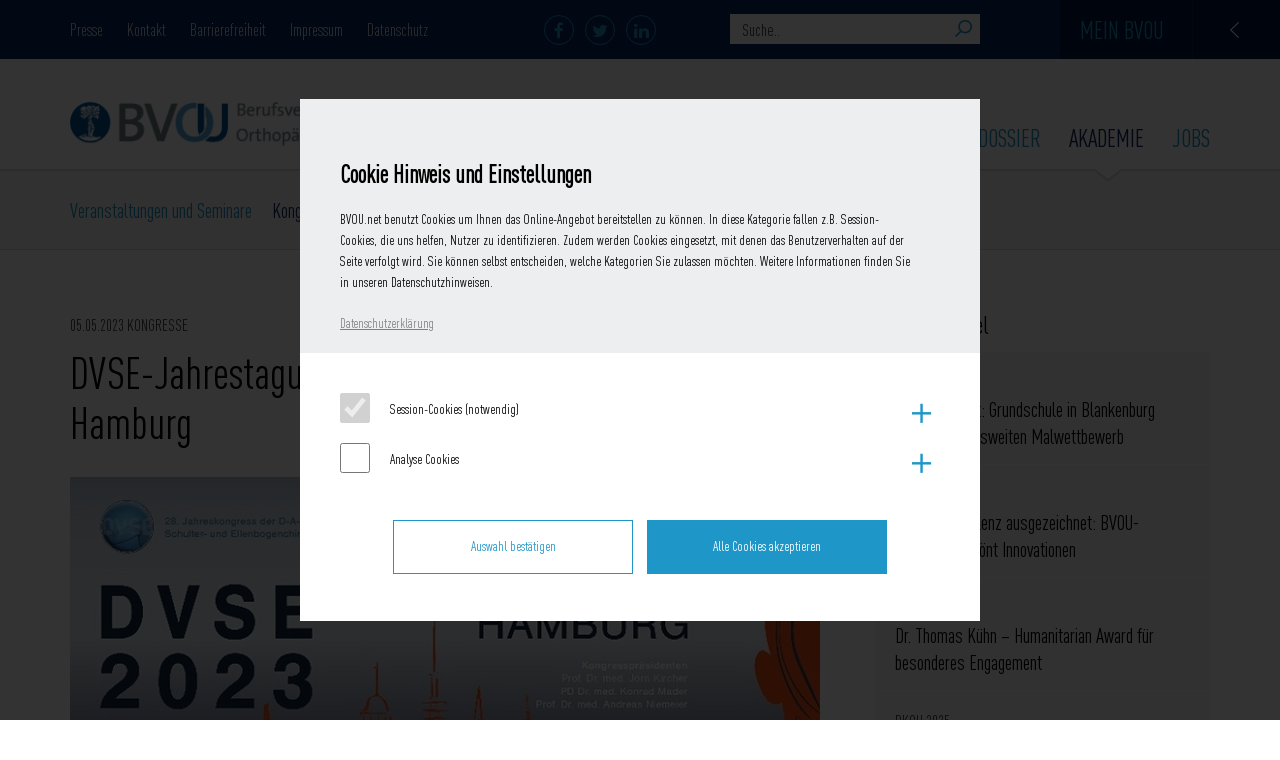

--- FILE ---
content_type: text/html; charset=UTF-8
request_url: https://www.bvou.net/dvse-jahrestagung-im-neu-gestalteten-cch-in-hamburg/?parent_cat=162
body_size: 19684
content:

<!DOCTYPE html>
<!--[if IE 7]>
<html class="ie ie7" lang="de">
<![endif]-->
<!--[if IE 8]>
<html class="ie ie8" lang="de">
<![endif]-->
<!--[if !(IE 7) & !(IE 8)]><!-->
<html lang="de">
<!--<![endif]-->
<head>
	<meta charset="UTF-8">
	<meta name="viewport" content="width=device-width">
	<title>DVSE-Jahrestagung im neu gestalteten CCH in Hamburg &#8211; BVOU Netzwerk</title>

	<meta name='robots' content='index, follow, max-image-preview:large, max-snippet:-1, max-video-preview:-1' />

	<!-- This site is optimized with the Yoast SEO plugin v26.8 - https://yoast.com/product/yoast-seo-wordpress/ -->
	<meta name="description" content="Der Berufsverband für Orthopädie und Unfallchirurgie e.V. (BVOU) ist die berufspolitische Vertretung für mehr als 7.000 in Praxis und Klinik tätige Ärztinnen und Ärzte." />
	<link rel="canonical" href="https://www.bvou.net/dvse-jahrestagung-im-neu-gestalteten-cch-in-hamburg/" />
	<meta property="og:locale" content="de_DE" />
	<meta property="og:type" content="article" />
	<meta property="og:title" content="DVSE-Jahrestagung im neu gestalteten CCH in Hamburg &#8211; BVOU Netzwerk" />
	<meta property="og:description" content="Der Berufsverband für Orthopädie und Unfallchirurgie e.V. (BVOU) ist die berufspolitische Vertretung für mehr als 7.000 in Praxis und Klinik tätige Ärztinnen und Ärzte." />
	<meta property="og:url" content="https://www.bvou.net/dvse-jahrestagung-im-neu-gestalteten-cch-in-hamburg/" />
	<meta property="og:site_name" content="BVOU Netzwerk" />
	<meta property="article:published_time" content="2023-05-05T05:47:30+00:00" />
	<meta property="article:modified_time" content="2023-05-05T05:49:19+00:00" />
	<meta property="og:image" content="https://d38i6es1q63hoz.cloudfront.net/wp-content/uploads/2023/05/Bild1.jpg" />
	<meta property="og:image:width" content="750" />
	<meta property="og:image:height" content="500" />
	<meta property="og:image:type" content="image/jpeg" />
	<meta name="author" content="Janosch Kuno" />
	<meta name="twitter:card" content="summary_large_image" />
	<script type="application/ld+json" class="yoast-schema-graph">{"@context":"https://schema.org","@graph":[{"@type":"Article","@id":"https://www.bvou.net/dvse-jahrestagung-im-neu-gestalteten-cch-in-hamburg/#article","isPartOf":{"@id":"https://www.bvou.net/dvse-jahrestagung-im-neu-gestalteten-cch-in-hamburg/"},"author":{"name":"Janosch Kuno","@id":"https://www.bvou.net/#/schema/person/d9327cc996ee34426f97914360073a49"},"headline":"DVSE-Jahrestagung im neu gestalteten CCH in Hamburg","datePublished":"2023-05-05T05:47:30+00:00","dateModified":"2023-05-05T05:49:19+00:00","mainEntityOfPage":{"@id":"https://www.bvou.net/dvse-jahrestagung-im-neu-gestalteten-cch-in-hamburg/"},"wordCount":533,"publisher":{"@id":"https://www.bvou.net/#organization"},"image":{"@id":"https://www.bvou.net/dvse-jahrestagung-im-neu-gestalteten-cch-in-hamburg/#primaryimage"},"thumbnailUrl":"https://d38i6es1q63hoz.cloudfront.net/wp-content/uploads/2023/05/Bild1.jpg","articleSection":["Kongresse"],"inLanguage":"de"},{"@type":"WebPage","@id":"https://www.bvou.net/dvse-jahrestagung-im-neu-gestalteten-cch-in-hamburg/","url":"https://www.bvou.net/dvse-jahrestagung-im-neu-gestalteten-cch-in-hamburg/","name":"DVSE-Jahrestagung im neu gestalteten CCH in Hamburg &#8211; BVOU Netzwerk","isPartOf":{"@id":"https://www.bvou.net/#website"},"primaryImageOfPage":{"@id":"https://www.bvou.net/dvse-jahrestagung-im-neu-gestalteten-cch-in-hamburg/#primaryimage"},"image":{"@id":"https://www.bvou.net/dvse-jahrestagung-im-neu-gestalteten-cch-in-hamburg/#primaryimage"},"thumbnailUrl":"https://d38i6es1q63hoz.cloudfront.net/wp-content/uploads/2023/05/Bild1.jpg","datePublished":"2023-05-05T05:47:30+00:00","dateModified":"2023-05-05T05:49:19+00:00","description":"Der Berufsverband für Orthopädie und Unfallchirurgie e.V. (BVOU) ist die berufspolitische Vertretung für mehr als 7.000 in Praxis und Klinik tätige Ärztinnen und Ärzte.","breadcrumb":{"@id":"https://www.bvou.net/dvse-jahrestagung-im-neu-gestalteten-cch-in-hamburg/#breadcrumb"},"inLanguage":"de","potentialAction":[{"@type":"ReadAction","target":["https://www.bvou.net/dvse-jahrestagung-im-neu-gestalteten-cch-in-hamburg/"]}]},{"@type":"ImageObject","inLanguage":"de","@id":"https://www.bvou.net/dvse-jahrestagung-im-neu-gestalteten-cch-in-hamburg/#primaryimage","url":"https://d38i6es1q63hoz.cloudfront.net/wp-content/uploads/2023/05/Bild1.jpg","contentUrl":"https://d38i6es1q63hoz.cloudfront.net/wp-content/uploads/2023/05/Bild1.jpg","width":750,"height":500},{"@type":"BreadcrumbList","@id":"https://www.bvou.net/dvse-jahrestagung-im-neu-gestalteten-cch-in-hamburg/#breadcrumb","itemListElement":[{"@type":"ListItem","position":1,"name":"Home","item":"https://www.bvou.net/"},{"@type":"ListItem","position":2,"name":"DVSE-Jahrestagung im neu gestalteten CCH in Hamburg"}]},{"@type":"WebSite","@id":"https://www.bvou.net/#website","url":"https://www.bvou.net/","name":"BVOU Netzwerk","description":"Berufsverband fur Orthopädie und Unfallchirurgie","publisher":{"@id":"https://www.bvou.net/#organization"},"potentialAction":[{"@type":"SearchAction","target":{"@type":"EntryPoint","urlTemplate":"https://www.bvou.net/?s={search_term_string}"},"query-input":{"@type":"PropertyValueSpecification","valueRequired":true,"valueName":"search_term_string"}}],"inLanguage":"de"},{"@type":"Organization","@id":"https://www.bvou.net/#organization","name":"Berufsverband für Orthopädie und Unfallchirurgie e.V.","url":"https://www.bvou.net/","logo":{"@type":"ImageObject","inLanguage":"de","@id":"https://www.bvou.net/#/schema/logo/image/","url":"https://d38i6es1q63hoz.cloudfront.net/wp-content/uploads/2016/02/logo_small.png","contentUrl":"https://d38i6es1q63hoz.cloudfront.net/wp-content/uploads/2016/02/logo_small.png","width":1652,"height":193,"caption":"Berufsverband für Orthopädie und Unfallchirurgie e.V."},"image":{"@id":"https://www.bvou.net/#/schema/logo/image/"}},{"@type":"Person","@id":"https://www.bvou.net/#/schema/person/d9327cc996ee34426f97914360073a49","name":"Janosch Kuno","image":{"@type":"ImageObject","inLanguage":"de","@id":"https://www.bvou.net/#/schema/person/image/","url":"https://d38i6es1q63hoz.cloudfront.net/wp-content/uploads/2016/10/Janosch-kuno_RSF_1462_p-100x100.jpg","contentUrl":"https://d38i6es1q63hoz.cloudfront.net/wp-content/uploads/2016/10/Janosch-kuno_RSF_1462_p-100x100.jpg","caption":"Janosch Kuno"},"url":"https://www.bvou.net/author/janosch-kuno/"}]}</script>
	<!-- / Yoast SEO plugin. -->


<link rel="alternate" type="application/rss+xml" title="BVOU Netzwerk &raquo; Feed" href="https://www.bvou.net/feed/" />
<link rel="alternate" type="application/rss+xml" title="BVOU Netzwerk &raquo; Kommentar-Feed" href="https://www.bvou.net/comments/feed/" />
<link rel="alternate" title="oEmbed (JSON)" type="application/json+oembed" href="https://www.bvou.net/wp-json/oembed/1.0/embed?url=https%3A%2F%2Fwww.bvou.net%2Fdvse-jahrestagung-im-neu-gestalteten-cch-in-hamburg%2F" />
<link rel="alternate" title="oEmbed (XML)" type="text/xml+oembed" href="https://www.bvou.net/wp-json/oembed/1.0/embed?url=https%3A%2F%2Fwww.bvou.net%2Fdvse-jahrestagung-im-neu-gestalteten-cch-in-hamburg%2F&#038;format=xml" />
<style id='wp-img-auto-sizes-contain-inline-css' type='text/css'>
img:is([sizes=auto i],[sizes^="auto," i]){contain-intrinsic-size:3000px 1500px}
/*# sourceURL=wp-img-auto-sizes-contain-inline-css */
</style>
<link rel='stylesheet' id='n2go-styles-css' href='https://d38i6es1q63hoz.cloudfront.net/wp-content/plugins/newsletter2go/widget/styles.css?ver=17a3b9188865ae46d266600c4be1585b' type='text/css' media='all' />
<link rel='stylesheet' id='wp-block-library-css' href='https://d38i6es1q63hoz.cloudfront.net/wp-includes/css/dist/block-library/style.min.css?ver=17a3b9188865ae46d266600c4be1585b' type='text/css' media='all' />
<style id='global-styles-inline-css' type='text/css'>
:root{--wp--preset--aspect-ratio--square: 1;--wp--preset--aspect-ratio--4-3: 4/3;--wp--preset--aspect-ratio--3-4: 3/4;--wp--preset--aspect-ratio--3-2: 3/2;--wp--preset--aspect-ratio--2-3: 2/3;--wp--preset--aspect-ratio--16-9: 16/9;--wp--preset--aspect-ratio--9-16: 9/16;--wp--preset--color--black: #000000;--wp--preset--color--cyan-bluish-gray: #abb8c3;--wp--preset--color--white: #ffffff;--wp--preset--color--pale-pink: #f78da7;--wp--preset--color--vivid-red: #cf2e2e;--wp--preset--color--luminous-vivid-orange: #ff6900;--wp--preset--color--luminous-vivid-amber: #fcb900;--wp--preset--color--light-green-cyan: #7bdcb5;--wp--preset--color--vivid-green-cyan: #00d084;--wp--preset--color--pale-cyan-blue: #8ed1fc;--wp--preset--color--vivid-cyan-blue: #0693e3;--wp--preset--color--vivid-purple: #9b51e0;--wp--preset--gradient--vivid-cyan-blue-to-vivid-purple: linear-gradient(135deg,rgb(6,147,227) 0%,rgb(155,81,224) 100%);--wp--preset--gradient--light-green-cyan-to-vivid-green-cyan: linear-gradient(135deg,rgb(122,220,180) 0%,rgb(0,208,130) 100%);--wp--preset--gradient--luminous-vivid-amber-to-luminous-vivid-orange: linear-gradient(135deg,rgb(252,185,0) 0%,rgb(255,105,0) 100%);--wp--preset--gradient--luminous-vivid-orange-to-vivid-red: linear-gradient(135deg,rgb(255,105,0) 0%,rgb(207,46,46) 100%);--wp--preset--gradient--very-light-gray-to-cyan-bluish-gray: linear-gradient(135deg,rgb(238,238,238) 0%,rgb(169,184,195) 100%);--wp--preset--gradient--cool-to-warm-spectrum: linear-gradient(135deg,rgb(74,234,220) 0%,rgb(151,120,209) 20%,rgb(207,42,186) 40%,rgb(238,44,130) 60%,rgb(251,105,98) 80%,rgb(254,248,76) 100%);--wp--preset--gradient--blush-light-purple: linear-gradient(135deg,rgb(255,206,236) 0%,rgb(152,150,240) 100%);--wp--preset--gradient--blush-bordeaux: linear-gradient(135deg,rgb(254,205,165) 0%,rgb(254,45,45) 50%,rgb(107,0,62) 100%);--wp--preset--gradient--luminous-dusk: linear-gradient(135deg,rgb(255,203,112) 0%,rgb(199,81,192) 50%,rgb(65,88,208) 100%);--wp--preset--gradient--pale-ocean: linear-gradient(135deg,rgb(255,245,203) 0%,rgb(182,227,212) 50%,rgb(51,167,181) 100%);--wp--preset--gradient--electric-grass: linear-gradient(135deg,rgb(202,248,128) 0%,rgb(113,206,126) 100%);--wp--preset--gradient--midnight: linear-gradient(135deg,rgb(2,3,129) 0%,rgb(40,116,252) 100%);--wp--preset--font-size--small: 13px;--wp--preset--font-size--medium: 20px;--wp--preset--font-size--large: 36px;--wp--preset--font-size--x-large: 42px;--wp--preset--spacing--20: 0.44rem;--wp--preset--spacing--30: 0.67rem;--wp--preset--spacing--40: 1rem;--wp--preset--spacing--50: 1.5rem;--wp--preset--spacing--60: 2.25rem;--wp--preset--spacing--70: 3.38rem;--wp--preset--spacing--80: 5.06rem;--wp--preset--shadow--natural: 6px 6px 9px rgba(0, 0, 0, 0.2);--wp--preset--shadow--deep: 12px 12px 50px rgba(0, 0, 0, 0.4);--wp--preset--shadow--sharp: 6px 6px 0px rgba(0, 0, 0, 0.2);--wp--preset--shadow--outlined: 6px 6px 0px -3px rgb(255, 255, 255), 6px 6px rgb(0, 0, 0);--wp--preset--shadow--crisp: 6px 6px 0px rgb(0, 0, 0);}:where(.is-layout-flex){gap: 0.5em;}:where(.is-layout-grid){gap: 0.5em;}body .is-layout-flex{display: flex;}.is-layout-flex{flex-wrap: wrap;align-items: center;}.is-layout-flex > :is(*, div){margin: 0;}body .is-layout-grid{display: grid;}.is-layout-grid > :is(*, div){margin: 0;}:where(.wp-block-columns.is-layout-flex){gap: 2em;}:where(.wp-block-columns.is-layout-grid){gap: 2em;}:where(.wp-block-post-template.is-layout-flex){gap: 1.25em;}:where(.wp-block-post-template.is-layout-grid){gap: 1.25em;}.has-black-color{color: var(--wp--preset--color--black) !important;}.has-cyan-bluish-gray-color{color: var(--wp--preset--color--cyan-bluish-gray) !important;}.has-white-color{color: var(--wp--preset--color--white) !important;}.has-pale-pink-color{color: var(--wp--preset--color--pale-pink) !important;}.has-vivid-red-color{color: var(--wp--preset--color--vivid-red) !important;}.has-luminous-vivid-orange-color{color: var(--wp--preset--color--luminous-vivid-orange) !important;}.has-luminous-vivid-amber-color{color: var(--wp--preset--color--luminous-vivid-amber) !important;}.has-light-green-cyan-color{color: var(--wp--preset--color--light-green-cyan) !important;}.has-vivid-green-cyan-color{color: var(--wp--preset--color--vivid-green-cyan) !important;}.has-pale-cyan-blue-color{color: var(--wp--preset--color--pale-cyan-blue) !important;}.has-vivid-cyan-blue-color{color: var(--wp--preset--color--vivid-cyan-blue) !important;}.has-vivid-purple-color{color: var(--wp--preset--color--vivid-purple) !important;}.has-black-background-color{background-color: var(--wp--preset--color--black) !important;}.has-cyan-bluish-gray-background-color{background-color: var(--wp--preset--color--cyan-bluish-gray) !important;}.has-white-background-color{background-color: var(--wp--preset--color--white) !important;}.has-pale-pink-background-color{background-color: var(--wp--preset--color--pale-pink) !important;}.has-vivid-red-background-color{background-color: var(--wp--preset--color--vivid-red) !important;}.has-luminous-vivid-orange-background-color{background-color: var(--wp--preset--color--luminous-vivid-orange) !important;}.has-luminous-vivid-amber-background-color{background-color: var(--wp--preset--color--luminous-vivid-amber) !important;}.has-light-green-cyan-background-color{background-color: var(--wp--preset--color--light-green-cyan) !important;}.has-vivid-green-cyan-background-color{background-color: var(--wp--preset--color--vivid-green-cyan) !important;}.has-pale-cyan-blue-background-color{background-color: var(--wp--preset--color--pale-cyan-blue) !important;}.has-vivid-cyan-blue-background-color{background-color: var(--wp--preset--color--vivid-cyan-blue) !important;}.has-vivid-purple-background-color{background-color: var(--wp--preset--color--vivid-purple) !important;}.has-black-border-color{border-color: var(--wp--preset--color--black) !important;}.has-cyan-bluish-gray-border-color{border-color: var(--wp--preset--color--cyan-bluish-gray) !important;}.has-white-border-color{border-color: var(--wp--preset--color--white) !important;}.has-pale-pink-border-color{border-color: var(--wp--preset--color--pale-pink) !important;}.has-vivid-red-border-color{border-color: var(--wp--preset--color--vivid-red) !important;}.has-luminous-vivid-orange-border-color{border-color: var(--wp--preset--color--luminous-vivid-orange) !important;}.has-luminous-vivid-amber-border-color{border-color: var(--wp--preset--color--luminous-vivid-amber) !important;}.has-light-green-cyan-border-color{border-color: var(--wp--preset--color--light-green-cyan) !important;}.has-vivid-green-cyan-border-color{border-color: var(--wp--preset--color--vivid-green-cyan) !important;}.has-pale-cyan-blue-border-color{border-color: var(--wp--preset--color--pale-cyan-blue) !important;}.has-vivid-cyan-blue-border-color{border-color: var(--wp--preset--color--vivid-cyan-blue) !important;}.has-vivid-purple-border-color{border-color: var(--wp--preset--color--vivid-purple) !important;}.has-vivid-cyan-blue-to-vivid-purple-gradient-background{background: var(--wp--preset--gradient--vivid-cyan-blue-to-vivid-purple) !important;}.has-light-green-cyan-to-vivid-green-cyan-gradient-background{background: var(--wp--preset--gradient--light-green-cyan-to-vivid-green-cyan) !important;}.has-luminous-vivid-amber-to-luminous-vivid-orange-gradient-background{background: var(--wp--preset--gradient--luminous-vivid-amber-to-luminous-vivid-orange) !important;}.has-luminous-vivid-orange-to-vivid-red-gradient-background{background: var(--wp--preset--gradient--luminous-vivid-orange-to-vivid-red) !important;}.has-very-light-gray-to-cyan-bluish-gray-gradient-background{background: var(--wp--preset--gradient--very-light-gray-to-cyan-bluish-gray) !important;}.has-cool-to-warm-spectrum-gradient-background{background: var(--wp--preset--gradient--cool-to-warm-spectrum) !important;}.has-blush-light-purple-gradient-background{background: var(--wp--preset--gradient--blush-light-purple) !important;}.has-blush-bordeaux-gradient-background{background: var(--wp--preset--gradient--blush-bordeaux) !important;}.has-luminous-dusk-gradient-background{background: var(--wp--preset--gradient--luminous-dusk) !important;}.has-pale-ocean-gradient-background{background: var(--wp--preset--gradient--pale-ocean) !important;}.has-electric-grass-gradient-background{background: var(--wp--preset--gradient--electric-grass) !important;}.has-midnight-gradient-background{background: var(--wp--preset--gradient--midnight) !important;}.has-small-font-size{font-size: var(--wp--preset--font-size--small) !important;}.has-medium-font-size{font-size: var(--wp--preset--font-size--medium) !important;}.has-large-font-size{font-size: var(--wp--preset--font-size--large) !important;}.has-x-large-font-size{font-size: var(--wp--preset--font-size--x-large) !important;}
/*# sourceURL=global-styles-inline-css */
</style>

<style id='classic-theme-styles-inline-css' type='text/css'>
/*! This file is auto-generated */
.wp-block-button__link{color:#fff;background-color:#32373c;border-radius:9999px;box-shadow:none;text-decoration:none;padding:calc(.667em + 2px) calc(1.333em + 2px);font-size:1.125em}.wp-block-file__button{background:#32373c;color:#fff;text-decoration:none}
/*# sourceURL=//d38i6es1q63hoz.cloudfront.net/wp-includes/css/classic-themes.min.css */
</style>
<link rel='stylesheet' id='bp-mentions-css-css' href='https://d38i6es1q63hoz.cloudfront.net/wp-content/plugins/buddypress/bp-activity/css/mentions.min.css?ver=14.4.0' type='text/css' media='all' />
<link rel='stylesheet' id='contact-form-7-css' href='https://d38i6es1q63hoz.cloudfront.net/wp-content/plugins/contact-form-7/includes/css/styles.css?ver=6.1.4' type='text/css' media='all' />
<link rel='stylesheet' id='owl-carousel-css' href='https://d38i6es1q63hoz.cloudfront.net/wp-content/plugins/showroom/template/css/vendor/owl.carousel.css' type='text/css' media='all' />
<link rel='stylesheet' id='showroom-css' href='https://d38i6es1q63hoz.cloudfront.net/wp-content/plugins/showroom/template/css/showroom.css' type='text/css' media='all' />
<link rel='stylesheet' id='wp-job-manager-job-listings-css' href='https://d38i6es1q63hoz.cloudfront.net/wp-content/plugins/wp-job-manager/assets/dist/css/job-listings.css?ver=598383a28ac5f9f156e4' type='text/css' media='all' />
<link rel='stylesheet' id='wp-ulike-css' href='https://d38i6es1q63hoz.cloudfront.net/wp-content/plugins/wp-ulike/assets/css/wp-ulike.min.css?ver=4.8.3.1' type='text/css' media='all' />
<link rel='stylesheet' id='dashicons-css' href='https://d38i6es1q63hoz.cloudfront.net/wp-includes/css/dashicons.min.css?ver=17a3b9188865ae46d266600c4be1585b' type='text/css' media='all' />
<link rel='stylesheet' id='wp-job-manager-applications-frontend-css' href='https://d38i6es1q63hoz.cloudfront.net/wp-content/plugins/wp-job-manager-applications/assets/dist/css/frontend.css?ver=3.2.0' type='text/css' media='all' />
<link rel='stylesheet' id='contact-css' href='https://d38i6es1q63hoz.cloudfront.net/wp-content/plugins/contact-widget/css/contact.css' type='text/css' media='all' />
<link rel='stylesheet' id='content-css' href='https://d38i6es1q63hoz.cloudfront.net/wp-content/plugins/content-widget/css/contentwidget.css' type='text/css' media='all' />
<link rel='stylesheet' id='imageteaser-css' href='https://d38i6es1q63hoz.cloudfront.net/wp-content/plugins/imageteaser-widget/css/imageteaser.css' type='text/css' media='all' />
<link rel='stylesheet' id='wp-pagenavi-css' href='https://d38i6es1q63hoz.cloudfront.net/wp-content/plugins/wp-pagenavi/pagenavi-css.css?ver=2.70' type='text/css' media='all' />
<link rel='stylesheet' id='rt-mediaelement-css' href='https://d38i6es1q63hoz.cloudfront.net/wp-content/plugins/buddypress-media/lib/media-element/mediaelementplayer-legacy.min.css?ver=4.7.8' type='text/css' media='all' />
<link rel='stylesheet' id='rt-mediaelement-wp-css' href='https://d38i6es1q63hoz.cloudfront.net/wp-content/plugins/buddypress-media/lib/media-element/wp-mediaelement.min.css?ver=4.7.8' type='text/css' media='all' />
<link rel='stylesheet' id='rtmedia-main-css' href='https://d38i6es1q63hoz.cloudfront.net/wp-content/plugins/buddypress-media/app/assets/css/rtmedia.min.css?ver=4.7.8' type='text/css' media='all' />
<link rel='stylesheet' id='rtmedia-upload-terms-main-css' href='https://d38i6es1q63hoz.cloudfront.net/wp-content/plugins/buddypress-media/app/assets/css/rtm-upload-terms.min.css?ver=4.7.8' type='text/css' media='all' />
<link rel='stylesheet' id='rtmedia-other-files-main-css' href='https://d38i6es1q63hoz.cloudfront.net/wp-content/plugins/rtmedia-docs-files/app/assets/css/rtm-docs.min.css?ver=1.2.4' type='text/css' media='all' />
<link rel='stylesheet' id='rtmedia-rating-lib-css' href='https://d38i6es1q63hoz.cloudfront.net/wp-content/plugins/rtmedia-ratings/lib/rating-simple/rating_simple.css?ver=1.2.2' type='text/css' media='all' />
<link rel='stylesheet' id='rtmedia-rating-css' href='https://d38i6es1q63hoz.cloudfront.net/wp-content/plugins/rtmedia-ratings/app/assets/css/rtm-ratings.min.css?ver=1.2.2' type='text/css' media='all' />
<link rel='stylesheet' id='bvou-selectbox-css-css' href='https://d38i6es1q63hoz.cloudfront.net/wp-content/themes/bvou/css/jquery.selectbox.css' type='text/css' media='all' />
<link rel='stylesheet' id='lightbox-css-css' href='https://d38i6es1q63hoz.cloudfront.net/wp-content/themes/bvou/css/lightbox.css' type='text/css' media='all' />
<link rel='stylesheet' id='bvou-bootstrap-min-css-css' href='https://d38i6es1q63hoz.cloudfront.net/wp-content/themes/bvou/css/bootstrap.min.css' type='text/css' media='all' />
<link rel='stylesheet' id='bvou-boostrap-select-css-css' href='https://d38i6es1q63hoz.cloudfront.net/wp-content/themes/bvou/css/bootstrap-select.css' type='text/css' media='all' />
<link rel='stylesheet' id='bvou-fontawesome-css-css' href='https://d38i6es1q63hoz.cloudfront.net/wp-content/themes/bvou/css/font-awesome.min.css' type='text/css' media='all' />
<link rel='stylesheet' id='bvou-owl-carousel-css' href='https://d38i6es1q63hoz.cloudfront.net/wp-content/themes/bvou/css/owl.carousel.css' type='text/css' media='all' />
<link rel='stylesheet' id='bvou-css3-css' href='https://d38i6es1q63hoz.cloudfront.net/wp-content/themes/bvou/css/css3.css' type='text/css' media='all' />
<link rel='stylesheet' id='bvou-style-css' href='https://d38i6es1q63hoz.cloudfront.net/wp-content/themes/bvou/style.css?ver=2015-06-09' type='text/css' media='all' />
<link rel='stylesheet' id='bvou-fonts-css' href='https://d38i6es1q63hoz.cloudfront.net/wp-content/themes/bvou/css/fonts.css?ver=2015-06-09' type='text/css' media='all' />
<link rel='stylesheet' id='bvou-dev-style-css' href='https://d38i6es1q63hoz.cloudfront.net/wp-content/themes/bvou/css/style-dev.css' type='text/css' media='all' />
<link rel='stylesheet' id='my-menu-css' href='https://d38i6es1q63hoz.cloudfront.net/wp-content/themes/bvou/css/menu.css' type='text/css' media='all' />
<link rel='stylesheet' id='my-print-style-css' href='https://d38i6es1q63hoz.cloudfront.net/wp-content/themes/bvou/css/print.css' type='text/css' media='print' />
<script type="text/javascript" src="https://d38i6es1q63hoz.cloudfront.net/wp-includes/js/plupload/moxie.min.js?ver=1.3.5.1" id="moxiejs-js"></script>
<script type="text/javascript" src="https://d38i6es1q63hoz.cloudfront.net/wp-includes/js/plupload/plupload.min.js?ver=2.1.9" id="plupload-js"></script>
<script type="text/javascript" src="https://d38i6es1q63hoz.cloudfront.net/wp-includes/js/jquery/jquery.min.js?ver=3.7.1" id="jquery-core-js"></script>
<script type="text/javascript" src="https://d38i6es1q63hoz.cloudfront.net/wp-includes/js/jquery/jquery-migrate.min.js?ver=3.4.1" id="jquery-migrate-js"></script>
<script></script><link rel="https://api.w.org/" href="https://www.bvou.net/wp-json/" /><link rel="alternate" title="JSON" type="application/json" href="https://www.bvou.net/wp-json/wp/v2/posts/51367" /><link rel="EditURI" type="application/rsd+xml" title="RSD" href="https://www.bvou.net/xmlrpc.php?rsd" />

<link rel='shortlink' href='https://www.bvou.net/?p=51367' />

<!-- This site is using AdRotate v5.17.2 to display their advertisements - https://ajdg.solutions/ -->
<!-- AdRotate CSS -->
<style type="text/css" media="screen">
	.g { margin:0px; padding:0px; overflow:hidden; line-height:1; zoom:1; }
	.g img { height:auto; }
	.g-col { position:relative; float:left; }
	.g-col:first-child { margin-left: 0; }
	.g-col:last-child { margin-right: 0; }
	.g-1 { min-width:0px; max-width:920px; margin: 0 auto; }
	.b-1 { margin:14px 0px 0px 0px; }
	.g-2 { min-width:14px; max-width:364px; }
	.b-2 { margin:14px; }
	.g-3 { min-width:14px; max-width:364px; }
	.b-3 { margin:14px; }
	.g-4 { min-width:14px; max-width:364px; }
	.b-4 { margin:14px; }
	@media only screen and (max-width: 480px) {
		.g-col, .g-dyn, .g-single { width:100%; margin-left:0; margin-right:0; }
	}
</style>
<!-- /AdRotate CSS -->


	<script type="text/javascript">var ajaxurl = 'https://www.bvou.net/wp-admin/admin-ajax.php';</script>

			<style type="text/css">
							.rtmedia-activity-container ul.rtm-activity-media-list{
			overflow: auto;
			}

			div.rtmedia-activity-container ul.rtm-activity-media-list li.media-type-document,
			div.rtmedia-activity-container ul.rtm-activity-media-list li.media-type-other{
			margin-left: 0.6em !important;
			}

			.rtmedia-activity-container li.media-type-video{
			height: 240px !important;
			width: 320px !important;
			}

			.rtmedia-activity-container li.media-type-video div.rtmedia-item-thumbnail,
			.rtmedia-activity-container li.media-type-photo a{
			width: 100% !important;
			height: 98% !important;
			}

			.rtmedia-activity-container li.media-type-video div.rtmedia-item-thumbnail video{
			width: 100% !important;
			height: 100% !important;
			}

			.rtmedia-activity-container li.media-type-video div.rtmedia-item-thumbnail .mejs-video video {
			width: 100% !important;
			height: 100% !important;
			}

			.rtmedia-activity-container li.media-type-music{
			width: 320px !important;
			}

			.rtmedia-activity-container li.media-type-music .rtmedia-item-thumbnail,
			.rtmedia-activity-container li.media-type-music .rtmedia-item-thumbnail .mejs-audio,
			.rtmedia-activity-container li.media-type-music .rtmedia-item-thumbnail audio{
			width: 100% !important;
			}

			.rtmedia-activity-container li.media-type-photo{
			width: 320px !important;
			height: 240px !important;
			}

			.rtmedia-activity-container .media-type-photo .rtmedia-item-thumbnail,
			.rtmedia-activity-container .media-type-photo .rtmedia-item-thumbnail img {
			width: 100% !important;
			height: 100% !important;
			overflow: hidden;
			}
						#buddypress ul.activity-list li.activity-item .activity-comments ul li form.ac-form .rtmedia-comment-media-upload,#buddypress ul.activity-list li.activity-item .activity-comments ul li form.ac-form .rtmedia-container {
					display: none !important
				}
					.rtmedia-container ul.rtmedia-list li.rtmedia-list-item div.rtmedia-item-thumbnail {
		width: 150px;
		max-height: 150px;
		}
		.rtmedia-container ul.rtmedia-list li.rtmedia-list-item div.rtmedia-item-thumbnail img {
		max-width: 150px;
		max-height: 150px;
		}
		.rtmedia-container .rtmedia-list  .rtmedia-list-item {
		width: 150px;
		}
					</style>
			<meta name="generator" content="Powered by WPBakery Page Builder - drag and drop page builder for WordPress."/>
	<style type="text/css" id="twentythirteen-header-css">
			.site-header {
			background: url(https://d38i6es1q63hoz.cloudfront.net/wp-content/themes/bvou/images/headers/circle.png) no-repeat scroll top;
			background-size: 1600px auto;
		}
		@media (max-width: 767px) {
			.site-header {
				background-size: 768px auto;
			}
		}
		@media (max-width: 359px) {
			.site-header {
				background-size: 360px auto;
			}
		}
		</style>
	<link rel="icon" href="https://d38i6es1q63hoz.cloudfront.net/wp-content/uploads/2016/02/cropped-favicon-32x32.jpg" sizes="32x32" />
<link rel="icon" href="https://d38i6es1q63hoz.cloudfront.net/wp-content/uploads/2016/02/cropped-favicon-192x192.jpg" sizes="192x192" />
<link rel="apple-touch-icon" href="https://d38i6es1q63hoz.cloudfront.net/wp-content/uploads/2016/02/cropped-favicon-180x180.jpg" />
<meta name="msapplication-TileImage" content="https://d38i6es1q63hoz.cloudfront.net/wp-content/uploads/2016/02/cropped-favicon-270x270.jpg" />
<noscript><style> .wpb_animate_when_almost_visible { opacity: 1; }</style></noscript><style type="text/css">/** Mega Menu CSS: disabled **/</style>
	<link rel='stylesheet' href='//d38i6es1q63hoz.cloudfront.net/wp-content/plugins/wp-job-manager/assets/dist/css/frontend.css?v=2 ' type='text/css' media='all' />
	<link rel='stylesheet' href='//d38i6es1q63hoz.cloudfront.net/wp-content/plugins/showroom/template/css/showroom.css?v=1 ' type='text/css' media='all' />
	<link rel='stylesheet' href='https://d38i6es1q63hoz.cloudfront.net/wp-content/themes/bvou/css/frontend.css?v=12 ' type='text/css' media='all' />
	<link rel='stylesheet' href='https://d38i6es1q63hoz.cloudfront.net/wp-content/themes/bvou/css/bvou_buddypress.css?v=13 ' type='text/css' media='all' />
	<link rel='stylesheet' href='https://d38i6es1q63hoz.cloudfront.net/wp-content/themes/bvou/style.css?v=14 ' type='text/css' media='all' />

	<link rel='stylesheet' id='wp-job-manager-frontend-css'  href='https://d38i6es1q63hoz.cloudfront.net/wp-content/themes/bvou/css/owl.carousel.css?v=11' type='text/css' media='all' />
	<link rel='stylesheet' href='https://d38i6es1q63hoz.cloudfront.net/wp-content/themes/bvou/css/owl.theme.default.min.css?v=8 ' type='text/css' media='all' />

	<script type='text/javascript' src='https://d38i6es1q63hoz.cloudfront.net/wp-content/themes/bvou/js/functions.js?v=1'></script>
	<link rel="profile" href="http://gmpg.org/xfn/11">
	<link rel="pingback" href="https://www.bvou.net/xmlrpc.php">
	<!--[if lt IE 9]>
	<script src="https://d38i6es1q63hoz.cloudfront.net/wp-content/themes/bvou/js/html5.js"></script>
	<![endif]-->
	 <!-- HTML5 shim and Respond.js IE8 support of HTML5 elements and media queries -->
	<!--[if lt IE 9]>
	  <script src="https://oss.maxcdn.com/libs/html5shiv/3.7.0/html5shiv.js"></script>
	  <script src="https://oss.maxcdn.com/libs/respond.js/1.4.2/respond.min.js"></script>
	<![endif]-->
	<script type="text/javascript">
		var imgPath	=	'https://www.bvou.net/wp-content/themes/bvou';
		var site_admin_ajax_url = 'https://www.bvou.net/wp-admin/admin-ajax.php';
		var $hide_cookie_layer = false;
	</script>

		<script>
		function loadExternalScript(src) {
			return new Promise((resolve, reject) => {
				const script = document.createElement('script');
				script.src = src;
				script.onload = resolve;
				script.onerror = reject;
				document.body.appendChild(script);
			});
		}
		
		async function initGTM() {
			await loadExternalScript('https://www.googletagmanager.com/gtag/js?id=UA-7752766-2');
			
			window.dataLayer = window.dataLayer || [];
			function gtag(){dataLayer.push(arguments);}
			gtag('js', new Date());
			
			gtag('config', 'UA-7752766-2');
		}
	
		if (document.cookie.indexOf('ga-disable-false=false') > -1) {
			document.addEventListener("DOMContentLoaded", function() {
				initGTM();
			});
		}
	</script>
		
	<meta property="fb:pages" content="1630675467175942" /><meta property="fb:article_style" content="bvou_grundlayout">	
</head>
<body class="bp-legacy wp-singular post-template-default single single-post postid-51367 single-format-standard wp-theme-bvou innerPage sp-easy-accordion-enabled mega-menu-header-main-navigation-menu bvou wpb-js-composer js-comp-ver-8.7.2 vc_responsive">
		<div class="modal fade loginForm" id="myModal" tabindex="-1" role="dialog" aria-labelledby="myModalLabel">
        <div class="modal-dialog" role="document">
            <div class="modal-content">
                <div class="modal-body">
                    <button type="button" class="close" data-dismiss="modal" aria-label="Close"><img src="https://d38i6es1q63hoz.cloudfront.net/wp-content/themes/bvou/images/close-icon.png" alt="close" /></button>
                    <div class="login-box">
                        <div class="login-form">
                            <div class="login_form_inner">
                                <p>Melden Sie sich an</p>
                                <form name="loginform" id="loginform" action="https://www.bvou.net/wp-login.php" method="post"><p class="login-username">
				<label for="user_login">Benutzername oder E-Mail-Adresse</label>
				<input type="text" name="log" id="user_login" autocomplete="username" class="input" value="" size="20" />
			</p><p class="login-password">
				<label for="user_pass">Passwort</label>
				<input type="password" name="pwd" id="user_pass" autocomplete="current-password" spellcheck="false" class="input" value="" size="20" />
			</p><p class="login-remember"><label><input name="rememberme" type="checkbox" id="rememberme" value="forever" /> Angemeldet bleiben</label></p><p class="login-submit">
				<input type="submit" name="wp-submit" id="wp-submit" class="button button-primary" value="Anmelden" />
				<input type="hidden" name="redirect_to" value="https://www.bvou.net/dvse-jahrestagung-im-neu-gestalteten-cch-in-hamburg/?parent_cat=162" />
			</p></form> 
                                <div class="text-right"><a href="/passwort-vergessen" class="forgot-pass">Passwort vergessen?</a></div>
                            </div>
                        </div>
                        
                        <div class="join-now">
                            <a href="/der-bvou/mitglied-werden/">Jetzt Mitglied werden</a>
                        </div>
                    </div>
                </div>
            </div>
        </div>
    </div>
    	
	<div class="my_dashboard ">
		
					<a class="my_dashboard_button">Mein BVOU<span></span></a>
				
		<div class="my_dashboard_layer">
					<img src="https://d38i6es1q63hoz.cloudfront.net/wp-content/themes/bvou/images/welcome_to_mybvou.png" class="mydl_welcome" />
			<a class="btn btn-primary" data-toggle="modal" data-target="#myModal" data-redirect="user-dashboard">Anmelden</a>
			
			<a class="btn btn-link" href="/der-bvou/mitglied-werden/">Jetzt Mitglied werden</a>
        		</div>
	</div>

	<div class="header_wrapper">
		<div class="quck-link">
			<div class="container">
				<div class="top-view">
					<div class="links">
						<div class="menu-header-top-navigation-menu-container"><ul id="menu-header-top-navigation-menu"><li id="menu-item-465" class="menu-item menu-item-type-post_type menu-item-object-page menu-item-465"><a href="https://www.bvou.net/presse/">Presse</a></li>
<li id="menu-item-2991" class="menu-item menu-item-type-post_type menu-item-object-page menu-item-2991"><a href="https://www.bvou.net/der-bvou/geschaftsstelle/">Kontakt</a></li>
<li id="menu-item-56649" class="menu-item menu-item-type-post_type menu-item-object-page menu-item-56649"><a href="https://www.bvou.net/barrierefreiheit/">Barrierefreiheit</a></li>
<li id="menu-item-80" class="menu-item menu-item-type-post_type menu-item-object-page menu-item-80"><a href="https://www.bvou.net/haftungsausschluss-und-impressum/">Impressum</a></li>
<li id="menu-item-33517" class="menu-item menu-item-type-post_type menu-item-object-page menu-item-33517"><a href="https://www.bvou.net/datenschutzerklaerung/">Datenschutz</a></li>
</ul></div>					</div> 
					<div class="header_sm_search">
						<div class="social-media">
								<ul>
			<!-- Facebook Page URL -->
		<li>
			<a href="https://www.facebook.com/bvou.reform/?fref=ts" target="_blank">
				<i class="fa fa-facebook"></i>
			</a>
		</li>
		<!-- Twitter Page URL -->
		<li>
			<a href="http://www.twitter.com/bvou" target="_blank">
				<i class="fa fa-twitter"></i>
			</a>
		</li>
		<!-- LinkedIn Page URL -->
		<li>
			<a href="https://de.linkedin.com/company/bvou" target="_blank">
				<i class="fa fa-linkedin"></i>
			</a>
		</li>
		<!-- Google Plus Page URL -->
		<!--<li>
			<a href="https://plus.google.com/b/115386741645897469530/115386741645897469530?hl=de" target="_blank">
				<i class="fa fa-google-plus"></i>
			</a>
		</li>-->
	</ul>
							<div class="search-box">
								<div class="search-icon">
									<img class="mobile-icon" alt="" src="https://d38i6es1q63hoz.cloudfront.net/wp-content/themes/bvou/images/search-iconMobile.png">
								</div>
								    <form method="get" id="searchform" class="form-search myform" action="https://www.bvou.net/">
		<div class="inner-search">
			<input type="text" class="field input-medium search-query" name="s" id="s" placeholder="Suche.." />
			<input type="submit" class="submit button" id="searchsubmit" value="" />
		</div>
	</form>
							</div>
						</div>
						<div class="search-box logged-in-user">
							<div class="search-icon">
								<img class="tab-icon" alt="" src="https://d38i6es1q63hoz.cloudfront.net/wp-content/themes/bvou/images/search-iconTab.png">
								<img class="mobile-icon" alt="" src="https://d38i6es1q63hoz.cloudfront.net/wp-content/themes/bvou/images/search-iconMobile.png">
							</div>
							    <form method="get" id="searchform" class="form-search myform" action="https://www.bvou.net/">
		<div class="inner-search">
			<input type="text" class="field input-medium search-query" name="s" id="s" placeholder="Suche.." />
			<input type="submit" class="submit button" id="searchsubmit" value="" />
		</div>
	</form>
						</div>
					</div>
				</div>
			</div>
		</div>
		<div class="header_outer">
			<header id="header">
				<div class="container">
					<div class="navbar navbar-inverse">
						<div class="navbar-header">
							<a class="hidden-sm hidden-xs navbar-brand desktop_logo"	href="https://www.bvou.net"><img alt="logo" src="https://d38i6es1q63hoz.cloudfront.net/wp-content/themes/bvou/images/bvou-logo-desk-neu.png"></a>
							<a class="visible-sm tablet_logo" 		href="https://www.bvou.net"><img alt="logo" src="https://d38i6es1q63hoz.cloudfront.net/wp-content/themes/bvou/images/bvou-logo-desk-neu.png"></a>
							<a class="visible-xs small_logo" 		href="https://www.bvou.net"><img alt="logo" src="https://d38i6es1q63hoz.cloudfront.net/wp-content/themes/bvou/images/bvou-logo-desk-neu.png"></a>
						</div>
						
							<div id="mega-menu-wrap-header-main-navigation-menu" class="mega-menu-wrap"><div class="mega-menu-toggle"><div class="mega-toggle-blocks-left"></div><div class="mega-toggle-blocks-center"></div><div class="mega-toggle-blocks-right"><div class='mega-toggle-block mega-menu-toggle-animated-block mega-toggle-block-0' id='mega-toggle-block-0'><button aria-label="Toggle Menu" class="mega-toggle-animated mega-toggle-animated-slider" type="button" aria-expanded="false">
                  <span class="mega-toggle-animated-box">
                    <span class="mega-toggle-animated-inner"></span>
                  </span>
                </button></div></div></div><ul id="mega-menu-header-main-navigation-menu" class="mega-menu max-mega-menu mega-menu-horizontal mega-no-js" data-event="hover_intent" data-effect="slide" data-effect-speed="200" data-effect-mobile="disabled" data-effect-speed-mobile="0" data-mobile-force-width="false" data-second-click="close" data-document-click="collapse" data-vertical-behaviour="standard" data-breakpoint="767" data-unbind="true" data-mobile-state="collapse_all" data-mobile-direction="vertical" data-hover-intent-timeout="300" data-hover-intent-interval="100"><li class="mega-menu-item mega-menu-item-type-post_type mega-menu-item-object-page mega-menu-megamenu mega-menu-item-has-children mega-align-bottom-left mega-menu-megamenu mega-menu-item-3373" id="mega-menu-item-3373"><a class="mega-menu-link" href="https://www.bvou.net/der-bvou/uber-den-bvou/" aria-expanded="false" tabindex="0">BVOU<span class="mega-indicator" aria-hidden="true"></span></a>
<ul class="mega-sub-menu">
<li class="mega-menu-item mega-menu-item-type-widget widget_nav_menu mega-menu-column-standard mega-menu-columns-1-of-1 mega-menu-item-nav_menu-17" style="--columns:1; --span:1" id="mega-menu-item-nav_menu-17"><div class="menu-bvou-sub-menu-container"><ul id="menu-bvou-sub-menu" class="menu"><li id="menu-item-3463" class="menu-item menu-item-type-post_type menu-item-object-page menu-item-has-children menu-item-3463"><a href="https://www.bvou.net/der-bvou/uber-den-bvou/">Über uns</a>
<ul class="sub-menu">
	<li id="menu-item-3423" class="menu-item menu-item-type-post_type menu-item-object-page menu-item-3423"><a href="https://www.bvou.net/der-bvou/geschaftsstelle/">Geschäftsstelle</a></li>
	<li id="menu-item-17158" class="menu-item menu-item-type-taxonomy menu-item-object-category menu-item-17158"><a href="https://www.bvou.net/der-bvou/geschichte-der-orthopaedie/">Geschichte der Orthopädie</a></li>
</ul>
</li>
<li id="menu-item-9503" class="menu-item menu-item-type-post_type menu-item-object-page menu-item-9503"><a href="https://www.bvou.net/der-bvou/der-vorstand/">Vorstand</a></li>
<li id="menu-item-8272" class="menu-item menu-item-type-post_type menu-item-object-page menu-item-has-children menu-item-8272"><a href="https://www.bvou.net/der-bvou/referate/">Referate</a>
<ul class="sub-menu">
	<li id="menu-item-9535" class="menu-item menu-item-type-taxonomy menu-item-object-category menu-item-9535"><a href="https://www.bvou.net/der-bvou/alle_referate/">Aus den Referaten</a></li>
</ul>
</li>
<li id="menu-item-17321" class="menu-item menu-item-type-post_type menu-item-object-page menu-item-has-children menu-item-17321"><a href="https://www.bvou.net/der-bvou/landesverbande/">Landesverbände</a>
<ul class="sub-menu">
	<li id="menu-item-17319" class="menu-item menu-item-type-taxonomy menu-item-object-category menu-item-17319"><a href="https://www.bvou.net/der-bvou/aus-den-landesverbanden/">AUS DEN LANDESVERBÄNDEN</a></li>
</ul>
</li>
<li id="menu-item-53677" class="menu-item menu-item-type-post_type menu-item-object-page menu-item-53677"><a href="https://www.bvou.net/gesellschaften-der-ou/">Verbände</a></li>
<li id="menu-item-17411" class="menu-item menu-item-type-post_type menu-item-object-page menu-item-has-children menu-item-17411"><a href="https://www.bvou.net/der-bvou/junges-forum-ou/">Junges Forum</a>
<ul class="sub-menu">
	<li id="menu-item-19407" class="menu-item menu-item-type-taxonomy menu-item-object-category menu-item-19407"><a href="https://www.bvou.net/der-bvou/junges-forum/">News vom Jungen Forum</a></li>
</ul>
</li>
<li id="menu-item-18089" class="menu-item menu-item-type-post_type menu-item-object-page menu-item-has-children menu-item-18089"><a href="https://www.bvou.net/mitgliedervorteile/">Mitgliedervorteile</a>
<ul class="sub-menu">
	<li id="menu-item-17155" class="menu-item menu-item-type-taxonomy menu-item-object-category menu-item-17155"><a href="https://www.bvou.net/der-bvou/mitglied_werden/mitgliedervorteile/">MITGLIEDERVORTEILE</a></li>
	<li id="menu-item-18091" class="menu-item menu-item-type-taxonomy menu-item-object-category menu-item-18091"><a href="https://www.bvou.net/der-bvou/mitglied_werden/versicherungen/">Versicherungen</a></li>
	<li id="menu-item-17160" class="menu-item menu-item-type-post_type menu-item-object-page menu-item-17160"><a href="https://www.bvou.net/?page_id=11669">Einkaufsvorteile</a></li>
</ul>
</li>
<li id="menu-item-46560" class="menu-item menu-item-type-post_type menu-item-object-page menu-item-46560"><a href="https://www.bvou.net/selektivvertrage/">Selektivverträge</a></li>
<li id="menu-item-3426" class="menu-item menu-item-type-post_type menu-item-object-page menu-item-3426"><a href="https://www.bvou.net/der-bvou/mitglied-werden/">Mitglied werden</a></li>
<li id="menu-item-25304" class="menu-item menu-item-type-post_type_archive menu-item-object-companies menu-item-25304"><a href="https://www.bvou.net/partner/">Partner</a></li>
<li id="menu-item-40676" class="menu-item menu-item-type-post_type menu-item-object-page menu-item-40676"><a href="https://www.bvou.net/mentoring/">Mentorenprogramm</a></li>
</ul></div></li></ul>
</li><li class="mega-menu-item mega-menu-item-type-taxonomy mega-menu-item-object-category mega-menu-megamenu mega-menu-item-has-children mega-align-bottom-left mega-menu-megamenu mega-menu-item-550" id="mega-menu-item-550"><a class="mega-menu-link" href="https://www.bvou.net/nachrichten/" aria-expanded="false" tabindex="0">Nachrichten<span class="mega-indicator" aria-hidden="true"></span></a>
<ul class="mega-sub-menu">
<li class="mega-menu-item mega-menu-item-type-widget widget_nav_menu mega-menu-column-standard mega-menu-columns-1-of-2 mega-menu-item-nav_menu-10" style="--columns:2; --span:1" id="mega-menu-item-nav_menu-10"><div class="menu-nachrichten-sub-menu-container"><ul id="menu-nachrichten-sub-menu" class="menu"><li id="menu-item-525" class="menu-item menu-item-type-taxonomy menu-item-object-category menu-item-has-children menu-item-525"><a href="https://www.bvou.net/nachrichten/statementspressemeldungen/">BVOU</a>
<ul class="sub-menu">
	<li id="menu-item-17341" class="menu-item menu-item-type-taxonomy menu-item-object-category menu-item-17341"><a href="https://www.bvou.net/der-bvou/aus-den-landesverbanden/">Landesverbände</a></li>
	<li id="menu-item-17366" class="menu-item menu-item-type-taxonomy menu-item-object-category menu-item-17366"><a href="https://www.bvou.net/der-bvou/alle_referate/">Referate</a></li>
	<li id="menu-item-19406" class="menu-item menu-item-type-taxonomy menu-item-object-category menu-item-19406"><a href="https://www.bvou.net/der-bvou/junges-forum/">Junges Forum</a></li>
	<li id="menu-item-518" class="menu-item menu-item-type-taxonomy menu-item-object-category menu-item-518"><a href="https://www.bvou.net/nachrichten/infobrief/">INFOBRIEF</a></li>
	<li id="menu-item-519" class="menu-item menu-item-type-taxonomy menu-item-object-category menu-item-519"><a href="https://www.bvou.net/nachrichten/oumn/">OUMN</a></li>
</ul>
</li>
<li id="menu-item-34094" class="menu-item menu-item-type-taxonomy menu-item-object-category menu-item-34094"><a href="https://www.bvou.net/nachrichten/berufspolitik/">Berufspolitik</a></li>
<li id="menu-item-524" class="menu-item menu-item-type-taxonomy menu-item-object-category menu-item-524"><a href="https://www.bvou.net/nachrichten/wissenschaft/">Wissenschaft</a></li>
<li id="menu-item-523" class="menu-item menu-item-type-taxonomy menu-item-object-category menu-item-523"><a href="https://www.bvou.net/nachrichten/industrie/">Industrie</a></li>
</ul></div></li><li class="mega-menu-item mega-menu-item-type-widget widget_themefusewidget mega-menu-column-standard mega-menu-columns-1-of-2 mega-menu-item-themefusewidget-8" style="--columns:2; --span:1" id="mega-menu-item-themefusewidget-8"><p class="title">Im Fokus</p><div class="home-service"><div class="row">						<div class="col-sm-6 col-md-4">
							<div class="service-box">
								<div class="img">
									<a href="https://www.bvou.net/infobrief-4-25-ou-meets-neurologie/"><img width="350" height="233" src="https://d38i6es1q63hoz.cloudfront.net/wp-content/uploads/2016/10/Screenshot-2025-12-02-124611-350x233.png" class="attachment-bvou_medium size-bvou_medium wp-post-image" alt="" decoding="async" fetchpriority="high" srcset="https://d38i6es1q63hoz.cloudfront.net/wp-content/uploads/2016/10/Screenshot-2025-12-02-124611-350x233.png 350w, https://d38i6es1q63hoz.cloudfront.net/wp-content/uploads/2016/10/Screenshot-2025-12-02-124611-300x200.png 300w, https://d38i6es1q63hoz.cloudfront.net/wp-content/uploads/2016/10/Screenshot-2025-12-02-124611.png 750w" sizes="(max-width: 350px) 100vw, 350px" /></a>								</div>
								<div class="service-info">
                                	<div class="date">
                                    	15.12.2025										INFOBRIEF                                    </div>
									<div class="name">
										<a href="https://www.bvou.net/infobrief-4-25-ou-meets-neurologie/">
											Infobrief 4 25: O&amp;U meets Neurologie										</a>
									</div>
								</div>
							</div>
						</div>
							<div class="col-sm-6 col-md-4">
							<div class="service-box">
								<div class="img">
									<a href="https://www.bvou.net/akute-osg-verletzungen-versorgen/"><img width="350" height="233" src="https://d38i6es1q63hoz.cloudfront.net/wp-content/uploads/2026/01/3BVOU_Adv_Leporello-SG_750x500px-350x233.png" class="attachment-bvou_medium size-bvou_medium wp-post-image" alt="" decoding="async" srcset="https://d38i6es1q63hoz.cloudfront.net/wp-content/uploads/2026/01/3BVOU_Adv_Leporello-SG_750x500px-350x233.png 350w, https://d38i6es1q63hoz.cloudfront.net/wp-content/uploads/2026/01/3BVOU_Adv_Leporello-SG_750x500px-300x200.png 300w, https://d38i6es1q63hoz.cloudfront.net/wp-content/uploads/2026/01/3BVOU_Adv_Leporello-SG_750x500px.png 750w" sizes="(max-width: 350px) 100vw, 350px" /></a>								</div>
								<div class="service-info">
                                	<div class="date">
                                    	13.12.2025										Industrie                                    </div>
									<div class="name">
										<a href="https://www.bvou.net/akute-osg-verletzungen-versorgen/">
											Akute OSG-Verletzungen versorgen										</a>
									</div>
								</div>
							</div>
						</div>
							<div class="col-sm-6 col-md-4">
							<div class="service-box">
								<div class="img">
									<a href="https://www.bvou.net/ehrungen-fuer-herausragendes-engagement-im-bvou-2/"><img width="350" height="233" src="https://d38i6es1q63hoz.cloudfront.net/wp-content/uploads/2016/10/DKOU_Praesidentenemfang_139-350x233.jpg" class="attachment-bvou_medium size-bvou_medium wp-post-image" alt="" decoding="async" srcset="https://d38i6es1q63hoz.cloudfront.net/wp-content/uploads/2016/10/DKOU_Praesidentenemfang_139-350x233.jpg 350w, https://d38i6es1q63hoz.cloudfront.net/wp-content/uploads/2016/10/DKOU_Praesidentenemfang_139-300x200.jpg 300w, https://d38i6es1q63hoz.cloudfront.net/wp-content/uploads/2016/10/DKOU_Praesidentenemfang_139.jpg 750w" sizes="(max-width: 350px) 100vw, 350px" /></a>								</div>
								<div class="service-info">
                                	<div class="date">
                                    	29.10.2025										AUS DEM BVOU                                    </div>
									<div class="name">
										<a href="https://www.bvou.net/ehrungen-fuer-herausragendes-engagement-im-bvou-2/">
											Ehrungen für herausragendes Engagement im BVOU										</a>
									</div>
								</div>
							</div>
						</div>
	</div></div></li></ul>
</li><li class="mega-menu-item mega-menu-item-type-taxonomy mega-menu-item-object-category mega-menu-megamenu mega-menu-item-has-children mega-align-bottom-left mega-menu-megamenu mega-menu-item-838" id="mega-menu-item-838"><a class="mega-menu-link" href="https://www.bvou.net/wissen/" aria-expanded="false" tabindex="0">WISSEN<span class="mega-indicator" aria-hidden="true"></span></a>
<ul class="mega-sub-menu">
<li class="mega-menu-item mega-menu-item-type-widget widget_nav_menu mega-menu-column-standard mega-menu-columns-1-of-2 mega-menu-item-nav_menu-15" style="--columns:2; --span:1" id="mega-menu-item-nav_menu-15"><div class="menu-wissen-sub-menu-container"><ul id="menu-wissen-sub-menu" class="menu"><li id="menu-item-41364" class="menu-item menu-item-type-post_type menu-item-object-page menu-item-41364"><a href="https://www.bvou.net/wissen-2/artikelarchiv/">Artikelarchiv</a></li>
<li id="menu-item-17058" class="menu-item menu-item-type-taxonomy menu-item-object-category menu-item-has-children menu-item-17058"><a href="https://www.bvou.net/wissen/abrechnung/">ABRECHNUNG</a>
<ul class="sub-menu">
	<li id="menu-item-17084" class="menu-item menu-item-type-taxonomy menu-item-object-category menu-item-17084"><a href="https://www.bvou.net/wissen/abrechnung/asv/">ASV</a></li>
	<li id="menu-item-17085" class="menu-item menu-item-type-taxonomy menu-item-object-category menu-item-17085"><a href="https://www.bvou.net/wissen/abrechnung/iv/">IV</a></li>
	<li id="menu-item-17086" class="menu-item menu-item-type-taxonomy menu-item-object-category menu-item-17086"><a href="https://www.bvou.net/wissen/abrechnung/bg/">BG</a></li>
	<li id="menu-item-17087" class="menu-item menu-item-type-taxonomy menu-item-object-category menu-item-17087"><a href="https://www.bvou.net/wissen/abrechnung/drg/">DRG</a></li>
	<li id="menu-item-17088" class="menu-item menu-item-type-taxonomy menu-item-object-category menu-item-17088"><a href="https://www.bvou.net/wissen/abrechnung/ebm/">EBM</a></li>
	<li id="menu-item-17089" class="menu-item menu-item-type-taxonomy menu-item-object-category menu-item-17089"><a href="https://www.bvou.net/wissen/abrechnung/goae/">GOÄ</a></li>
	<li id="menu-item-17090" class="menu-item menu-item-type-taxonomy menu-item-object-category menu-item-17090"><a href="https://www.bvou.net/wissen/abrechnung/igel/">IGeL</a></li>
</ul>
</li>
<li id="menu-item-17056" class="menu-item menu-item-type-taxonomy menu-item-object-category menu-item-has-children menu-item-17056"><a href="https://www.bvou.net/wissen/praxismanagement/">Praxismanagement</a>
<ul class="sub-menu">
	<li id="menu-item-17108" class="menu-item menu-item-type-taxonomy menu-item-object-category menu-item-17108"><a href="https://www.bvou.net/wissen/praxismanagement/abgabe/">Abgabe</a></li>
	<li id="menu-item-17107" class="menu-item menu-item-type-taxonomy menu-item-object-category menu-item-17107"><a href="https://www.bvou.net/wissen/praxismanagement/personal/">Personal</a></li>
	<li id="menu-item-17122" class="menu-item menu-item-type-taxonomy menu-item-object-category menu-item-17122"><a href="https://www.bvou.net/wissen/praxismanagement/oekonomie/">Ökonomie</a></li>
	<li id="menu-item-17109" class="menu-item menu-item-type-taxonomy menu-item-object-category menu-item-17109"><a href="https://www.bvou.net/wissen/praxismanagement/ausstattung/">Ausstattung</a></li>
	<li id="menu-item-17121" class="menu-item menu-item-type-taxonomy menu-item-object-category menu-item-17121"><a href="https://www.bvou.net/wissen/praxismanagement/it/">IT</a></li>
</ul>
</li>
<li id="menu-item-760" class="menu-item menu-item-type-taxonomy menu-item-object-category menu-item-has-children menu-item-760"><a href="https://www.bvou.net/wissen/qualitaet/">Qualität und Sicherheit</a>
<ul class="sub-menu">
	<li id="menu-item-759" class="menu-item menu-item-type-taxonomy menu-item-object-category menu-item-759"><a href="https://www.bvou.net/wissen/qualitaet/leitlinien/">Leitlinien</a></li>
	<li id="menu-item-17104" class="menu-item menu-item-type-taxonomy menu-item-object-category menu-item-17104"><a href="https://www.bvou.net/wissen/qualitaet/patientensicherheit/">Patientensicherheit</a></li>
</ul>
</li>
<li id="menu-item-17113" class="menu-item menu-item-type-taxonomy menu-item-object-category menu-item-has-children menu-item-17113"><a href="https://www.bvou.net/wissen/qualifikation/">Qualifikation</a>
<ul class="sub-menu">
	<li id="menu-item-17115" class="menu-item menu-item-type-taxonomy menu-item-object-category menu-item-17115"><a href="https://www.bvou.net/wissen/qualifikation/ausbildung/">Ausbildung</a></li>
	<li id="menu-item-17114" class="menu-item menu-item-type-taxonomy menu-item-object-category menu-item-17114"><a href="https://www.bvou.net/wissen/qualifikation/weiterbildung/">Weiterbildung</a></li>
	<li id="menu-item-17116" class="menu-item menu-item-type-taxonomy menu-item-object-category menu-item-17116"><a href="https://www.bvou.net/wissen/qualifikation/fortbildung/">Fortbildung</a></li>
	<li id="menu-item-17117" class="menu-item menu-item-type-taxonomy menu-item-object-category menu-item-17117"><a href="https://www.bvou.net/wissen/qualifikation/niederlassung/">Niederlassung</a></li>
</ul>
</li>
<li id="menu-item-547" class="menu-item menu-item-type-taxonomy menu-item-object-category menu-item-has-children menu-item-547"><a href="https://www.bvou.net/wissen/recht/">RECHT</a>
<ul class="sub-menu">
	<li id="menu-item-17080" class="menu-item menu-item-type-taxonomy menu-item-object-category menu-item-17080"><a href="https://www.bvou.net/wissen/recht/antikorruption/">Antikorruption</a></li>
	<li id="menu-item-17081" class="menu-item menu-item-type-taxonomy menu-item-object-category menu-item-17081"><a href="https://www.bvou.net/wissen/recht/arbeitsrecht-recht/">Arbeitsrecht</a></li>
	<li id="menu-item-17082" class="menu-item menu-item-type-taxonomy menu-item-object-category menu-item-17082"><a href="https://www.bvou.net/wissen/recht/arztbewertung/">Arztbewertung</a></li>
	<li id="menu-item-17083" class="menu-item menu-item-type-taxonomy menu-item-object-category menu-item-17083"><a href="https://www.bvou.net/wissen/recht/datenschutz/">Datenschutz</a></li>
	<li id="menu-item-19345" class="menu-item menu-item-type-taxonomy menu-item-object-category menu-item-19345"><a href="https://www.bvou.net/wissen/recht/regress-recht/">Regress</a></li>
</ul>
</li>
<li id="menu-item-549" class="menu-item menu-item-type-taxonomy menu-item-object-category menu-item-549"><a href="https://www.bvou.net/wissen/berufsalltag/">Berufsalltag</a></li>
<li id="menu-item-34128" class="menu-item menu-item-type-taxonomy menu-item-object-category menu-item-34128"><a href="https://www.bvou.net/wissen/versorgung/">VERSORGUNG</a></li>
</ul></div></li><li class="mega-menu-item mega-menu-item-type-widget widget_themefusewidget mega-menu-column-standard mega-menu-columns-1-of-2 mega-menu-item-themefusewidget-10" style="--columns:2; --span:1" id="mega-menu-item-themefusewidget-10"><p class="title">Im Fokus</p><div class="home-service"><div class="row">						<div class="col-sm-6 col-md-4">
							<div class="service-box">
								<div class="img">
									<a href="https://www.bvou.net/veroeffentlichung-des-entwurfs-der-gebuehrenordnung-fuer-aerzte-goae/"><img width="350" height="233" src="https://d38i6es1q63hoz.cloudfront.net/wp-content/uploads/2015/11/goae-fotolia_65000413_subscription_xxl-fovito-350x233.jpg" class="attachment-bvou_medium size-bvou_medium wp-post-image" alt="" decoding="async" srcset="https://d38i6es1q63hoz.cloudfront.net/wp-content/uploads/2015/11/goae-fotolia_65000413_subscription_xxl-fovito-350x233.jpg 350w, https://d38i6es1q63hoz.cloudfront.net/wp-content/uploads/2015/11/goae-fotolia_65000413_subscription_xxl-fovito-300x200.jpg 300w, https://d38i6es1q63hoz.cloudfront.net/wp-content/uploads/2015/11/goae-fotolia_65000413_subscription_xxl-fovito-1024x682.jpg 1024w, https://d38i6es1q63hoz.cloudfront.net/wp-content/uploads/2015/11/goae-fotolia_65000413_subscription_xxl-fovito-750x500.jpg 750w, https://d38i6es1q63hoz.cloudfront.net/wp-content/uploads/2015/11/goae-fotolia_65000413_subscription_xxl-fovito-828x551.jpg 828w, https://d38i6es1q63hoz.cloudfront.net/wp-content/uploads/2015/11/goae-fotolia_65000413_subscription_xxl-fovito-e1450084425666.jpg 700w" sizes="(max-width: 350px) 100vw, 350px" /></a>								</div>
								<div class="service-info">
                                	<div class="date">
                                    	16.01.2026										GOÄ                                    </div>
									<div class="name">
										<a href="https://www.bvou.net/veroeffentlichung-des-entwurfs-der-gebuehrenordnung-fuer-aerzte-goae/">
											Veröffentlichung des Entwurfs der Gebührenordnung für Ärzte (GOÄ)										</a>
									</div>
								</div>
							</div>
						</div>
							<div class="col-sm-6 col-md-4">
							<div class="service-box">
								<div class="img">
									<a href="https://www.bvou.net/ist-die-lebenserwartung-allein-ein-guter-indikator-zum-vergleich-von-gesundheitssystemen/"><img width="350" height="234" src="https://d38i6es1q63hoz.cloudfront.net/wp-content/uploads/2016/10/AdobeStock_1848280214-350x234.jpeg" class="attachment-bvou_medium size-bvou_medium wp-post-image" alt="" decoding="async" srcset="https://d38i6es1q63hoz.cloudfront.net/wp-content/uploads/2016/10/AdobeStock_1848280214-350x234.jpeg 350w, https://d38i6es1q63hoz.cloudfront.net/wp-content/uploads/2016/10/AdobeStock_1848280214-300x200.jpeg 300w, https://d38i6es1q63hoz.cloudfront.net/wp-content/uploads/2016/10/AdobeStock_1848280214.jpeg 749w" sizes="(max-width: 350px) 100vw, 350px" /></a>								</div>
								<div class="service-info">
                                	<div class="date">
                                    	15.01.2026										WISSEN                                    </div>
									<div class="name">
										<a href="https://www.bvou.net/ist-die-lebenserwartung-allein-ein-guter-indikator-zum-vergleich-von-gesundheitssystemen/">
											Ist die Lebenserwartung allein ein guter Indikator zum Vergleich von Gesundheitssystemen?										</a>
									</div>
								</div>
							</div>
						</div>
							<div class="col-sm-6 col-md-4">
							<div class="service-box">
								<div class="img">
									<a href="https://www.bvou.net/umfrage-zur-nutzung-von-ki-chatbots/"><img width="350" height="233" src="https://d38i6es1q63hoz.cloudfront.net/wp-content/uploads/2016/02/Fotolia_104469400_Subscription_Monthly_M-350x233.jpg" class="attachment-bvou_medium size-bvou_medium wp-post-image" alt="" decoding="async" srcset="https://d38i6es1q63hoz.cloudfront.net/wp-content/uploads/2016/02/Fotolia_104469400_Subscription_Monthly_M-350x233.jpg 350w, https://d38i6es1q63hoz.cloudfront.net/wp-content/uploads/2016/02/Fotolia_104469400_Subscription_Monthly_M-300x200.jpg 300w, https://d38i6es1q63hoz.cloudfront.net/wp-content/uploads/2016/02/Fotolia_104469400_Subscription_Monthly_M.jpg 750w" sizes="(max-width: 350px) 100vw, 350px" /></a>								</div>
								<div class="service-info">
                                	<div class="date">
                                    	13.01.2026										IT                                    </div>
									<div class="name">
										<a href="https://www.bvou.net/umfrage-zur-nutzung-von-ki-chatbots/">
											Umfrage zur Nutzung von KI-Chatbots										</a>
									</div>
								</div>
							</div>
						</div>
	</div></div></li></ul>
</li><li class="mega-menu-item mega-menu-item-type-post_type_archive mega-menu-item-object-dossiers mega-align-bottom-left mega-menu-flyout mega-menu-item-34085" id="mega-menu-item-34085"><a class="mega-menu-link" href="https://www.bvou.net/dossiers/" tabindex="0">Dossier</a></li><li class="mega-menu-item mega-menu-item-type-post_type mega-menu-item-object-page mega-menu-megamenu mega-menu-item-has-children mega-align-bottom-left mega-menu-megamenu mega-menu-item-37295" id="mega-menu-item-37295"><a class="mega-menu-link" href="https://www.bvou.net/ado-akademie-veranstaltungen-und-seminare/veranstaltungen-und-seminare-ado/" aria-expanded="false" tabindex="0">AKADEMIE<span class="mega-indicator" aria-hidden="true"></span></a>
<ul class="mega-sub-menu">
<li class="mega-menu-item mega-menu-item-type-widget widget_nav_menu mega-menu-column-standard mega-menu-columns-6-of-6 mega-menu-item-nav_menu-20" style="--columns:6; --span:6" id="mega-menu-item-nav_menu-20"><div class="menu-ado-akademie-sub-menu-container"><ul id="menu-ado-akademie-sub-menu" class="menu"><li id="menu-item-37136" class="menu-item menu-item-type-post_type menu-item-object-page menu-item-37136"><a href="https://www.bvou.net/ado-akademie-veranstaltungen-und-seminare/veranstaltungen-und-seminare-ado/">Veranstaltungen und Seminare</a></li>
<li id="menu-item-8861" class="menu-item menu-item-type-taxonomy menu-item-object-category current-post-ancestor current-menu-parent current-post-parent menu-item-8861"><a href="https://www.bvou.net/ado-akademie/kongresse/">Kongresse</a></li>
<li id="menu-item-34089" class="menu-item menu-item-type-taxonomy menu-item-object-category menu-item-34089"><a href="https://www.bvou.net/ado-akademie/spezialangebote/">SPEZIALANGEBOTE</a></li>
<li id="menu-item-3480" class="menu-item menu-item-type-post_type menu-item-object-page menu-item-3480"><a href="https://www.bvou.net/ado-akademie-veranstaltungen-und-seminare/uber-die-ado-akademie/">Über die ADO-Akademie</a></li>
</ul></div></li></ul>
</li><li class="mega-menu-item mega-menu-item-type-post_type mega-menu-item-object-page mega-align-bottom-left mega-menu-flyout mega-menu-item-48026" id="mega-menu-item-48026"><a class="mega-menu-link" href="https://www.bvou.net/jobboerse/" tabindex="0">Jobs</a></li></ul></div>						
					</div>
				</div>
			</header>
		</div>
	</div>
	<div class="header_placeholder"></div>
	<div class="mobile_nav"></div>
		 <section class="content">
			<div class="submenu-category hidden-xs"><div class="container"><div class="menu-ado-akademie-sub-menu-container"><ul id="menu-ado-akademie-sub-menu-1" class="menu"><li class="menu-item menu-item-type-post_type menu-item-object-page menu-item-37136"><a href="https://www.bvou.net/ado-akademie-veranstaltungen-und-seminare/veranstaltungen-und-seminare-ado/">Veranstaltungen und Seminare</a></li>
<li class="menu-item menu-item-type-taxonomy menu-item-object-category current-post-ancestor current-menu-parent current-post-parent menu-item-8861"><a href="https://www.bvou.net/ado-akademie/kongresse/">Kongresse</a></li>
<li class="menu-item menu-item-type-taxonomy menu-item-object-category menu-item-34089"><a href="https://www.bvou.net/ado-akademie/spezialangebote/">SPEZIALANGEBOTE</a></li>
<li class="menu-item menu-item-type-post_type menu-item-object-page menu-item-3480"><a href="https://www.bvou.net/ado-akademie-veranstaltungen-und-seminare/uber-die-ado-akademie/">Über die ADO-Akademie</a></li>
</ul></div></div></div>		
			<div class="container">
				<div class="messages"> 
					<div class="row">
						<div class="col-md-8 leftBar">
							<div class="my-messages innerContent">
								<div class="industry"> 
									<div class="article-detail">
										<div class="date">05.05.2023 Kongresse</div>										<h1>DVSE-Jahrestagung im neu gestalteten CCH in Hamburg</h1><img width="750" height="500" src="https://d38i6es1q63hoz.cloudfront.net/wp-content/uploads/2023/05/Bild1.jpg" class="attachment-bvou_large size-bvou_large wp-post-image" alt="" decoding="async" loading="lazy" srcset="https://d38i6es1q63hoz.cloudfront.net/wp-content/uploads/2023/05/Bild1.jpg 750w, https://d38i6es1q63hoz.cloudfront.net/wp-content/uploads/2023/05/Bild1-300x200.jpg 300w, https://d38i6es1q63hoz.cloudfront.net/wp-content/uploads/2023/05/Bild1-350x233.jpg 350w" sizes="auto, (max-width: 750px) 100vw, 750px" />									</div>
									
									<div class="article-info article-content">
										<p>Hamburg &#8211; in diesem Jahr findet vom <strong>29. Juni bis 1. Juli die 28. Jahrestagung der D-A-CH-Vereinigung für Schulter- und Ellenbogenchirurgie (DVSE) im neu gestalteten CCH in Hamburg</strong> statt.</p>
<p>Wir haben das Glück, mit unseren Internationalen Gastrednern aus fünf Ländern namhafte Experten aus dem Bereich der Schulter und Ellenbogenchirurgie gewinnen zu können und damit eine exzellente Faculty zu präsentieren: Hannan Mullet (Ireland), Greg Bain (Australia), Olivier Verborgt (Belgium), Bradley Edwards (United States) und Lars Adolfsson (Sweden).</p>
<p>Mehr als 190 eingesandte Beiträge für wissenschaftliche Vorträge, Poster und Videos zeugen von einem regen Interesse unserer Mitglieder. In 10 Instructional Course Lectures werden schwerpunktmäßig intensive Weiter- und Fortbildungen mit den Teilnehmern angeboten, in denen gemeinsam mit unseren Internationalen Gästen und nationalen Experten der gegenwärtige Stand des Wissens vermittelt wird.</p>
<p>Die Industrie unterstützt uns wieder sehr in der Programmgestaltung und bietet mit über 16 Lunch-Workshops intensive Gelegenheiten, das breite Spektrum der Implantate, Instrumente, Diagnostika und Therapeutika interaktiv kennenzulernen und in den Erfahrungsaustausch zu treten. Weitere Möglichkeiten dazu bieten sich mit den 40 Anbietern auf über 350 Quadratmetern Ausstellungsfläche.</p>
<p>Neben der International Guest Session, die erfahrungsgemäß ein Publikumsmagnet ist, der Best-Paper-Session und der Preisträgersitzung  haben wir dieses Jahr ein besonderes Highlight, auf das wir uns als Kongresspräsidenten besonders freuen. Die Reinhard-Kölbel-Vorlesung wird in bester Traditionspflege an das ärztliche Wirken unseres hochgeschätzten Hamburger Kollegen erinnern und wir konnten mit Achim Hedtmann als Laudator und Weggefährte ein weiteres Urgestein der Deutschen Schulter- und Ellenbogenvereinigung gewinnen, der uns wort- und bildreich die Vergangenheit in die Gegenwart holen wird.</p>
<p>Am Samstag haben wir einen besonderen Themenschwerpunkt auf die konservative Therapie gelegt mit einer wissenschaftlichen Session, einem Instructional Course, Ultraschallkurs und Lunch-Workshop und erwarten zahlreiches Erscheinen auch der niedergelassenen und in Praxen tätigen Kollegen.</p>
<p>Wir bieten auf den Kongress verteilt drei Meet-the-Expert-Sessions, in denen namhafte nationale und internationale Experten jeweils besonders gute Fälle präsentieren und diskutieren, aber eben auch solche, bei denen das ein oder andere nicht ganz nach Plan lief und aus denen man erfahrungsgemäß am meisten lernen kann. Die Teilnehmer sind herzlich eingeladen eigene Fälle mitzubringen und die Experten herauszufordern.</p>
<p>Der Veranstaltungsort liegt im Herzen der Stadt, das Radisson-Kongresshotel direkt nebenan und im Sommer lädt der benachbarte Park Planten un Blomen in seiner ganzen Pracht zum Bummeln und Verweilen ein.</p>
<p>Der Festabend im Hardrock Café mitten im Hamburger Hafen wird ganz sicher eine tolle Gelegenheit, in ungezwungener Atmosphäre, bei gutem Essen und Ausblick auf die Elbe, Kontakte zu pflegen und zu feiern.</p>
<p>Wer dann noch Energie hat, für den ist die „geile Meile“ Reeperbahn als Dreh- und Angelpunkt des Nachtlebens in St. Pauli gleich um die Ecke und Start für eine laue und lange Sommernacht…</p>
<p>Am Samstag, direkt nach Kongressschluss, wird eine erste „Bike at DVSE- Congress“ Ausgabe vom CCH in Richtung Blankenese nach Westen mit Unterstützung vom Specialized Premium Store by CCHH losgehen.</p>
<p>Wir freuen uns auf einen großartigen Kongress und laden Alle recht herzlich ein, am 29. Juli nach Hamburg zu kommen!</p>
<p>Ihre Kongresspräsidenten</p>
<p><strong class="avia-testimonial-name">Prof. Dr. med. Jörn Kircher, PD Dr. med. Konrad Mader, Prof. Dr. med. Andreas Niemeier</strong></p>
		<div class="wpulike wpulike-default " ><div class="wp_ulike_general_class wp_ulike_is_restricted"><button type="button"
					aria-label="Like Button"
					data-ulike-id="51367"
					data-ulike-nonce="9f2f3b071b"
					data-ulike-type="post"
					data-ulike-template="wpulike-default"
					data-ulike-display-likers="0"
					data-ulike-likers-style="popover"
					class="wp_ulike_btn wp_ulike_put_image wp_post_btn_51367"></button><span class="count-box wp_ulike_counter_up" data-ulike-counter-value="0"></span>			</div></div>
	<div class="links-downloads"><h2>Links und Downloads</h2><ul><li><a href="https://dvse-kongress.de/" target="_blank">Homepage 28. Jahrestagung der D-A-CH-Vereinigung für Schulter- und Ellenbogenchirurgie (DVSE)</a></li></ul></div>										<div class="social-group">
												<ul class="left-links">
				<li class="hidden-xs">
			<a href="#" onclick="window.print();">
				drucken
			</a>
		</li>
	</ul>
	<ul class="social-media">
		<!--- Facebook Sharing -->
		<li>
			<a href="http://www.facebook.com/sharer.php?u=https://www.bvou.net/dvse-jahrestagung-im-neu-gestalteten-cch-in-hamburg/" target="_blank">
				<i class="fa fa-facebook"></i>
			</a>
		</li>
		<!-- Twitter Sharing -->
		<li>
			<a href="https://twitter.com/share?url=https://www.bvou.net/dvse-jahrestagung-im-neu-gestalteten-cch-in-hamburg/" target="_blank">
				<i class="fa fa-twitter"></i>
			</a>
		</li>
		<!-- LinkedIn Sharing -->
		<li>
			<a href="https://www.linkedin.com/sharing/share-offsite/?url=https://www.bvou.net/dvse-jahrestagung-im-neu-gestalteten-cch-in-hamburg/" target="_blank">
				<i class="fa fa-linkedin"></i>
			</a>
		</li>
	</ul>
										</div>
									</div>
									
																		
									<div class="related-links">
										<h2>Weitere Artikel zum Thema</h2>															<div class="block">
																<div class="info">
																	<div class="date">27.11.2025  Kongresse</div>
																	<div class="name"><a href="https://www.bvou.net/aktion-orthofit-grundschule-in-blankenburg-gewinnt-bundesweiten-malwettbewerb/">Aktion Orthofit: Grundschule in Blankenburg gewinnt bundesweiten Malwettbewerb</a></div>																	<p>Entertainer „Der Christian“ zu Gast am 4. Dezember 2025 an der Martin-Luther-Grundschule</p>																</div>
																															</div>
																													<div class="block">
																<div class="info">
																	<div class="date">04.11.2025  Kongresse</div>
																	<div class="name"><a href="https://www.bvou.net/digitale-exzellenz-ausgezeichnet-bvou-digitalpreis-2025-kroent-innovationen-auf-dem-dkou/">Digitale Exzellenz ausgezeichnet: BVOU-Digitalpreis krönt Innovationen</a></div>																	<p>Die feierliche Verleihung des BVOU-Digitalpreises 2025 fand erstmalig am 31. Oktober 2025 im Rahmen der Abschlussveranstaltung des DKOU statt. Im Mittelpunkt standen zukunftsweisende digitale Lösungen,</p>																</div>
																															</div>
																							</div>
								</div>
							</div>
						</div>
						<div class="col-md-4">
							<div class="rightBar"> 
															<div class="latestView latest-articles"><h2>Neueste Artikel</h2><div class="box"><div class="title">Aktion Orthofit</div><p><a href="https://www.bvou.net/aktion-orthofit-grundschule-in-blankenburg-gewinnt-bundesweiten-malwettbewerb/">Aktion Orthofit: Grundschule in Blankenburg gewinnt bundesweiten Malwettbewerb</a></p></div><div class="box"><div class="title">DKOU 2025</div><p><a href="https://www.bvou.net/digitale-exzellenz-ausgezeichnet-bvou-digitalpreis-2025-kroent-innovationen-auf-dem-dkou/">Digitale Exzellenz ausgezeichnet: BVOU-Digitalpreis krönt Innovationen</a></p></div><div class="box"><div class="title">DKOU 2025</div><p><a href="https://www.bvou.net/dr-thomas-kuehn-humanitarian-award-fuer-besonderes-engagement/">Dr. Thomas Kühn – Humanitarian Award für besonderes Engagement</a></p></div><div class="box"><div class="title">DKOU 2025</div><p><a href="https://www.bvou.net/ou-vereint-an-einem-stand-dkou-2025/">O&#038;U vereint an einem Stand &#8211; DKOU 2025</a></p></div></div><aside id="text-24" class="widget widget_text"><h3 class="widget-title">Hinweis</h3>			<div class="textwidget"><p>Die Inhalte von BVOU.net richten sich ausschließlich an medizinische Fachkreise gemäß § 2 HWG.</p>
</div>
		</aside><aside id="adrotate_widgets-3" class="widget adrotate_widgets"><div class="g g-2"><div class="g-col b-2 a-96"><a class="gofollow" data-track="OTYsMiw2MA==" href="https://www.bvou.net/partner/fujifilm-healthcare-deutschland-gmbh/"><img src="https://d38i6es1q63hoz.cloudfront.net/wp-content/uploads/2016/10/fujifil-sidebar.png" /></a></div></div><div class="g g-2"><div class="g-col b-2 a-98"><a class="gofollow" data-track="OTgsMiw2MA==" href="https://track.adform.net/C/?bn=86417218;gdpr=${GDPR};gdpr_consent=${GDPR_CONSENT_50}"><img src="https://d38i6es1q63hoz.cloudfront.net/wp-content/uploads/2016/10/3BVOU_Banner_Sidebar_Heelmed_336x336px.jpg" /></a></div></div><div class="g g-2"><div class="g-col b-2 a-74"><a class="gofollow" data-track="NzQsMiw2MA==" href="https://www.enovis-medtech.de/"><img src="https://d38i6es1q63hoz.cloudfront.net/wp-content/uploads/2016/10/Enovis_sidebar.jpg" /></a></div></div></aside>							</div>
						</div>
					</div>
				</div>
			</div>
		</section>

	<footer>
		<div class="top-footer">
			<div class="container">
				<div class="footer-link">
					<div class="menu-hauptnavigation-container"><ul id="menu-hauptnavigation"><li id="menu-item-3373" class="menu-item menu-item-type-post_type menu-item-object-page menu-item-3373"><a href="https://www.bvou.net/der-bvou/uber-den-bvou/">BVOU</a></li>
<li id="menu-item-550" class="menu-item menu-item-type-taxonomy menu-item-object-category menu-item-550"><a href="https://www.bvou.net/nachrichten/">Nachrichten</a></li>
<li id="menu-item-838" class="menu-item menu-item-type-taxonomy menu-item-object-category menu-item-838"><a href="https://www.bvou.net/wissen/">WISSEN</a></li>
<li id="menu-item-34085" class="menu-item menu-item-type-post_type_archive menu-item-object-dossiers menu-item-34085"><a href="https://www.bvou.net/dossiers/">Dossier</a></li>
<li id="menu-item-37295" class="menu-item menu-item-type-post_type menu-item-object-page menu-item-37295"><a href="https://www.bvou.net/ado-akademie-veranstaltungen-und-seminare/veranstaltungen-und-seminare-ado/">AKADEMIE</a></li>
<li id="menu-item-48026" class="menu-item menu-item-type-post_type menu-item-object-page menu-item-48026"><a href="https://www.bvou.net/jobboerse/">Jobs</a></li>
</ul></div>					<div class="menu-header-top-navigation-menu-container"><ul id="menu-header-top-navigation-menu-1" class="outher-link"><li class="menu-item menu-item-type-post_type menu-item-object-page menu-item-465"><a href="https://www.bvou.net/presse/">Presse</a></li>
<li class="menu-item menu-item-type-post_type menu-item-object-page menu-item-2991"><a href="https://www.bvou.net/der-bvou/geschaftsstelle/">Kontakt</a></li>
<li class="menu-item menu-item-type-post_type menu-item-object-page menu-item-56649"><a href="https://www.bvou.net/barrierefreiheit/">Barrierefreiheit</a></li>
<li class="menu-item menu-item-type-post_type menu-item-object-page menu-item-80"><a href="https://www.bvou.net/haftungsausschluss-und-impressum/">Impressum</a></li>
<li class="menu-item menu-item-type-post_type menu-item-object-page menu-item-33517"><a href="https://www.bvou.net/datenschutzerklaerung/">Datenschutz</a></li>
</ul></div>				</div>
				<div class="social-media">
						<ul>
			<!-- Facebook Page URL -->
		<li>
			<a href="https://www.facebook.com/bvou.reform/?fref=ts" target="_blank">
				<i class="fa fa-facebook"></i>
			</a>
		</li>
		<!-- Twitter Page URL -->
		<li>
			<a href="http://www.twitter.com/bvou" target="_blank">
				<i class="fa fa-twitter"></i>
			</a>
		</li>
		<!-- LinkedIn Page URL -->
		<li>
			<a href="https://de.linkedin.com/company/bvou" target="_blank">
				<i class="fa fa-linkedin"></i>
			</a>
		</li>
		<!-- Google Plus Page URL -->
		<!--<li>
			<a href="https://plus.google.com/b/115386741645897469530/115386741645897469530?hl=de" target="_blank">
				<i class="fa fa-google-plus"></i>
			</a>
		</li>-->
	</ul>
				</div>
				<div class="footer-quick-links">
									</div>
			</div>
		</div>
		<div class="footer-bottom"><div class="container"><p><span>BVOU – Berufsverband für Orthopädie und Unfallchirurgie e.V.</span> <span>Straße des 17. Juni 106 – 108 10623 Berlin</span> <span>Telefon 030 / 797 444 44 Fax 030 / 797 444 45</span> office<span>@bvou.net</span></p>
<h3><span> <strong>HINWEIS: Die Inhalte von BVOU.net richten sich ausschließlich an medizinische Fachkreise gemäß § 2 HWG.</strong></span></h3>
</div></div>	</footer>
	<script type="speculationrules" nonce="4f205f38de39692235b0accdcd5795a4">
{"prefetch":[{"source":"document","where":{"and":[{"href_matches":"/*"},{"not":{"href_matches":["/wp-*.php","/wp-admin/*","/wp-content/uploads/*","/wp-content/*","/wp-content/plugins/*","/wp-content/themes/bvou/*","/*\\?(.+)"]}},{"not":{"selector_matches":"a[rel~=\"nofollow\"]"}},{"not":{"selector_matches":".no-prefetch, .no-prefetch a"}}]},"eagerness":"conservative"}]}
</script>
<script type="text/javascript" id="adrotate-clicker-js-extra" nonce="4f205f38de39692235b0accdcd5795a4">
/* <![CDATA[ */
var click_object = {"ajax_url":"https://www.bvou.net/wp-admin/admin-ajax.php"};
//# sourceURL=adrotate-clicker-js-extra
/* ]]> */
</script>
<script type="text/javascript" src="https://d38i6es1q63hoz.cloudfront.net/wp-content/plugins/adrotate/library/jquery.clicker.js" id="adrotate-clicker-js"></script>
<script type="text/javascript" src="https://d38i6es1q63hoz.cloudfront.net/wp-includes/js/underscore.min.js?ver=1.13.7" id="underscore-js"></script>
<script type="text/javascript" src="https://d38i6es1q63hoz.cloudfront.net/wp-includes/js/backbone.min.js?ver=1.6.0" id="backbone-js"></script>
<script type="text/javascript" src="https://d38i6es1q63hoz.cloudfront.net/wp-content/plugins/buddypress-media/lib/media-element/mediaelement-and-player.min.js?ver=4.7.8" id="rt-mediaelement-js"></script>
<script type="text/javascript" src="https://d38i6es1q63hoz.cloudfront.net/wp-content/plugins/buddypress-media/lib/media-element/wp-mediaelement.min.js?ver=4.7.8" id="rt-mediaelement-wp-js"></script>
<script type="text/javascript" src="https://d38i6es1q63hoz.cloudfront.net/wp-content/plugins/buddypress-media/app/assets/js/vendors/emoji-picker.js?ver=4.7.8" id="rtmedia-emoji-picker-js"></script>
<script type="text/javascript" id="rtmedia-main-js-extra" nonce="4f205f38de39692235b0accdcd5795a4">
/* <![CDATA[ */
var rtmedia_bp = {"bp_template_pack":"legacy"};
var RTMedia_Main_JS = {"media_delete_confirmation":"Sind Sie sicher, dass Sie dieses Medium l\u00f6schen m\u00f6chten?","rtmedia_ajaxurl":"https://www.bvou.net/wp-admin/admin-ajax.php","media_delete_success":"Media file deleted successfully."};
var rtmedia_main_js_strings = {"rtmedia_albums":"Alben","privacy_update_success":"Privacy updated successfully.","privacy_update_error":"Couldn't change privacy, please try again."};
var rtmedia_media_size_config = {"photo":{"thumb":{"width":"150","height":"150","crop":"1"},"medium":{"width":"320","height":"240","crop":"1"},"large":{"width":"800","height":"0","crop":"1"}},"video":{"activity_media":{"width":"320","height":"240"},"single_media":{"width":"640","height":"480"}},"music":{"activity_media":{"width":"320"},"single_media":{"width":"640"}},"featured":{"default":{"width":"100","height":"100","crop":"1"}}};
var rtmedia_main = {"rtmedia_ajax_url":"https://www.bvou.net/wp-admin/admin-ajax.php","rtmedia_media_slug":"media","rtmedia_lightbox_enabled":"1","rtmedia_direct_upload_enabled":"0","rtmedia_gallery_reload_on_upload":"1","rtmedia_empty_activity_msg":"Please enter some content to post.","rtmedia_empty_comment_msg":"Empty comment is not allowed.","rtmedia_media_delete_confirmation":"Sind Sie sicher, dass Sie dieses Medium l\u00f6schen m\u00f6chten?","rtmedia_media_comment_delete_confirmation":"Sind Sie sicher, dass Sie diesen Kommentar l\u00f6schen m\u00f6chten?","rtmedia_album_delete_confirmation":"Sind Sie sicher, dass Sie dieses Album l\u00f6schen m\u00f6chten?","rtmedia_drop_media_msg":"Dateien hierher ziehen","rtmedia_album_created_msg":" Album wurde erfolgreich erstellt.","rtmedia_something_wrong_msg":"Etwas ging schief. Versuchen Sie es noch einmal.","rtmedia_empty_album_name_msg":"Enter an album name.","rtmedia_max_file_msg":"Max file Size Limit: ","rtmedia_allowed_file_formats":"Allowed File Formats","rtmedia_select_all_visible":"Alles Sichtbare ausw\u00e4hlen","rtmedia_unselect_all_visible":"Auswahl auf alles Sichtbare aufheben","rtmedia_no_media_selected":"Please select some media.","rtmedia_selected_media_delete_confirmation":"Sind Sie sicher, dass Sie die ausgew\u00e4hlten Medien l\u00f6schen m\u00f6chten?","rtmedia_selected_media_move_confirmation":"Are you sure you want to move the selected media?","rtmedia_waiting_msg":"Warten","rtmedia_uploaded_msg":"Hochgeladen","rtmedia_uploading_msg":"Uploading","rtmedia_upload_failed_msg":"Failed","rtmedia_close":"Close","rtmedia_edit":"Bearbeiten","rtmedia_delete":"L\u00f6schen","rtmedia_edit_media":"Medien Bearbeiten","rtmedia_remove_from_queue":"Remove from queue","rtmedia_add_more_files_msg":"Mehr Dateien hinzuf\u00fcgen","rtmedia_file_extension_error_msg":"File not supported","rtmedia_more":"more","rtmedia_less":"less","rtmedia_read_more":"Read more","rtmedia__show_less":"Show less","rtmedia_activity_text_with_attachment":"disable","rtmedia_delete_uploaded_media":"This media is uploaded. Are you sure you want to delete this media?","rtm_wp_version":"6.9","rtmedia_masonry_layout":"false","rtmedia_disable_media_in_commented_media":"1","rtmedia_disable_media_in_commented_media_text":"Adding media in Comments is not allowed"};
//# sourceURL=rtmedia-main-js-extra
/* ]]> */
</script>
<script type="text/javascript" src="https://d38i6es1q63hoz.cloudfront.net/wp-content/plugins/buddypress-media/app/assets/js/rtmedia.min.js?ver=4.7.8" id="rtmedia-main-js"></script>
<script type="text/javascript" id="rtmedia-backbone-js-extra" nonce="4f205f38de39692235b0accdcd5795a4">
/* <![CDATA[ */
var rtmedia_template = {"template_url":"https://www.bvou.net/wp-admin/admin-ajax.php?action=rtmedia_get_template&template=media-gallery-item&wp_nonce=87aeaeaf2b"};
var rtMedia_plupload = {"rtMedia_plupload_config":{"url":"/dvse-jahrestagung-im-neu-gestalteten-cch-in-hamburg/upload/?parent_cat=162","runtimes":"html5,flash,html4","browse_button":"rtMedia-upload-button","container":"rtmedia-upload-container","drop_element":"drag-drop-area","filters":[{"title":"Media Files","extensions":"jpg,jpeg,png,gif,mp4,mov,mpg,flv,wmv,mkv,webm,ogv,asf,qt,mpeg,m4v,txt,doc,docx,xls,xlsx,ppt,pptx,pdf,xps,pages"}],"max_file_size":"8M","multipart":true,"urlstream_upload":true,"flash_swf_url":"https://www.bvou.net/wp-includes/js/plupload/plupload.flash.swf","silverlight_xap_url":"https://www.bvou.net/wp-includes/js/plupload/plupload.silverlight.xap","file_data_name":"rtmedia_file","multi_selection":true,"multipart_params":{"redirect":"no","redirection":"false","action":"wp_handle_upload","_wp_http_referer":"/dvse-jahrestagung-im-neu-gestalteten-cch-in-hamburg/?parent_cat=162","mode":"file_upload","rtmedia_upload_nonce":"f3e52e004b"},"max_file_size_msg":"8M"}};
var rtmedia_media_thumbs = {"photo":"https://d38i6es1q63hoz.cloudfront.net/wp-content/plugins/buddypress-media/app/assets/admin/img/image_thumb.png","video":"https://d38i6es1q63hoz.cloudfront.net/wp-content/plugins/buddypress-media/app/assets/admin/img/video_thumb.png","music":"https://d38i6es1q63hoz.cloudfront.net/wp-content/plugins/buddypress-media/app/assets/admin/img/audio_thumb.png","document":"https://d38i6es1q63hoz.cloudfront.net/wp-content/plugins/rtmedia-docs-files/app/assets/img/documents-icon.png","other":"https://d38i6es1q63hoz.cloudfront.net/wp-content/plugins/rtmedia-docs-files/app/assets/img/other-types-icon.png"};
var rtmedia_edit_media_info_upload = {"title":"Title:","description":"Description:"};
var rtmedia_bp = {"bp_template_pack":"legacy"};
var rtmedia_backbone_strings = {"rtm_edit_file_name":"Edit File Name","rtmedia_album_gallery_nonce":"87aeaeaf2b"};
var rtmedia_exteansions = {"photo":["jpg","jpeg","png","gif"],"video":["mp4","mov","mpg","flv","wmv","mkv","webm","ogv","asf","qt","mpeg","m4v"],"music":["mp3","wma","ogg","wav","m4a"],"document":["txt","doc","docx","xls","xlsx","ppt","pptx","pdf","xps","pages"],"other":[""]};
var rtMedia_update_plupload_comment = {"url":"/dvse-jahrestagung-im-neu-gestalteten-cch-in-hamburg/upload/?parent_cat=162","runtimes":"html5,flash,html4","browse_button":"rtmedia-comment-media-upload","container":"rtmedia-comment-media-upload-container","filters":[{"title":"Media Files","extensions":"jpg,jpeg,png,gif,mp4,mov,mpg,flv,wmv,mkv,webm,ogv,asf,qt,mpeg,m4v,txt,doc,docx,xls,xlsx,ppt,pptx,pdf,xps,pages"}],"max_file_size":"8M","multipart":"1","urlstream_upload":"1","flash_swf_url":"https://www.bvou.net/wp-includes/js/plupload/plupload.flash.swf","silverlight_xap_url":"https://www.bvou.net/wp-includes/js/plupload/plupload.silverlight.xap","file_data_name":"rtmedia_file","multi_selection":"","multipart_params":{"redirect":"no","redirection":"false","action":"wp_handle_upload","_wp_http_referer":"/dvse-jahrestagung-im-neu-gestalteten-cch-in-hamburg/?parent_cat=162","mode":"file_upload","rtmedia_upload_nonce":"f3e52e004b"},"max_file_size_msg":"50M"};
var rtmedia_backbone = {"rMedia_loading_media":"https://d38i6es1q63hoz.cloudfront.net/wp-content/plugins/buddypress-media/app/assets/admin/img/boxspinner.gif","rtmedia_set_featured_image_msg":"Featured media set successfully.","rtmedia_unset_featured_image_msg":"Featured media removed successfully.","rtmedia_no_media_found":"Es wurden keine Medien gefunden!","rtmedia_load_more_or_pagination":"load_more","rtmedia_bp_enable_activity":"1","rtmedia_upload_progress_error_message":"There are some uploads in progress. Do you want to cancel them?","rtmedia_media_disabled_error_message":"Media upload is disabled. Please Enable at least one media type to proceed.","rMedia_loading_file":"https://d38i6es1q63hoz.cloudfront.net/wp-admin/images/loading.gif"};
var rtMedia_activity = {"is_album":"","is_edit_allowed":""};
var rtMedia_update_plupload_config = {"url":"/dvse-jahrestagung-im-neu-gestalteten-cch-in-hamburg/upload/?parent_cat=162","runtimes":"html5,flash,html4","browse_button":"rtmedia-add-media-button-post-update","container":"rtmedia-whts-new-upload-container","drop_element":"whats-new-textarea","filters":[{"title":"Media Files","extensions":"jpg,jpeg,png,gif,mp4,mov,mpg,flv,wmv,mkv,webm,ogv,asf,qt,mpeg,m4v,txt,doc,docx,xls,xlsx,ppt,pptx,pdf,xps,pages"}],"max_file_size":"8M","multipart":"1","urlstream_upload":"1","flash_swf_url":"https://www.bvou.net/wp-includes/js/plupload/plupload.flash.swf","silverlight_xap_url":"https://www.bvou.net/wp-includes/js/plupload/plupload.silverlight.xap","file_data_name":"rtmedia_file","multi_selection":"1","multipart_params":{"redirect":"no","redirection":"false","rtmedia_update":"true","action":"wp_handle_upload","_wp_http_referer":"/dvse-jahrestagung-im-neu-gestalteten-cch-in-hamburg/?parent_cat=162","mode":"file_upload","rtmedia_upload_nonce":"f3e52e004b"},"max_file_size_msg":"50M"};
//# sourceURL=rtmedia-backbone-js-extra
/* ]]> */
</script>
<script type="text/javascript" src="https://d38i6es1q63hoz.cloudfront.net/wp-content/plugins/buddypress-media/app/assets/js/rtMedia.backbone.js?ver=4.7.8" id="rtmedia-backbone-js"></script>
<script type="text/javascript" src="https://d38i6es1q63hoz.cloudfront.net/wp-content/plugins/buddypress/bp-core/js/vendor/jquery.caret.min.js?ver=14.4.0" id="jquery-caret-js"></script>
<script type="text/javascript" src="https://d38i6es1q63hoz.cloudfront.net/wp-content/plugins/buddypress/bp-core/js/vendor/jquery.atwho.min.js?ver=14.4.0" id="jquery-atwho-js"></script>
<script type="text/javascript" src="https://d38i6es1q63hoz.cloudfront.net/wp-content/plugins/buddypress/bp-activity/js/mentions.min.js?ver=14.4.0" id="bp-mentions-js"></script>
<script type="text/javascript" src="https://d38i6es1q63hoz.cloudfront.net/wp-includes/js/dist/hooks.min.js?ver=dd5603f07f9220ed27f1" id="wp-hooks-js"></script>
<script type="text/javascript" src="https://d38i6es1q63hoz.cloudfront.net/wp-includes/js/dist/i18n.min.js?ver=c26c3dc7bed366793375" id="wp-i18n-js"></script>
<script type="text/javascript" id="wp-i18n-js-after" nonce="4f205f38de39692235b0accdcd5795a4">
/* <![CDATA[ */
wp.i18n.setLocaleData( { 'text direction\u0004ltr': [ 'ltr' ] } );
//# sourceURL=wp-i18n-js-after
/* ]]> */
</script>
<script type="text/javascript" src="https://d38i6es1q63hoz.cloudfront.net/wp-content/plugins/contact-form-7/includes/swv/js/index.js?ver=6.1.4" id="swv-js"></script>
<script type="text/javascript" id="contact-form-7-js-translations" nonce="4f205f38de39692235b0accdcd5795a4">
/* <![CDATA[ */
( function( domain, translations ) {
	var localeData = translations.locale_data[ domain ] || translations.locale_data.messages;
	localeData[""].domain = domain;
	wp.i18n.setLocaleData( localeData, domain );
} )( "contact-form-7", {"translation-revision-date":"2025-10-26 03:28:49+0000","generator":"GlotPress\/4.0.3","domain":"messages","locale_data":{"messages":{"":{"domain":"messages","plural-forms":"nplurals=2; plural=n != 1;","lang":"de"},"This contact form is placed in the wrong place.":["Dieses Kontaktformular wurde an der falschen Stelle platziert."],"Error:":["Fehler:"]}},"comment":{"reference":"includes\/js\/index.js"}} );
//# sourceURL=contact-form-7-js-translations
/* ]]> */
</script>
<script type="text/javascript" id="contact-form-7-js-before" nonce="4f205f38de39692235b0accdcd5795a4">
/* <![CDATA[ */
var wpcf7 = {
    "api": {
        "root": "https:\/\/www.bvou.net\/wp-json\/",
        "namespace": "contact-form-7\/v1"
    }
};
//# sourceURL=contact-form-7-js-before
/* ]]> */
</script>
<script type="text/javascript" src="https://d38i6es1q63hoz.cloudfront.net/wp-content/plugins/contact-form-7/includes/js/index.js?ver=6.1.4" id="contact-form-7-js"></script>
<script type="text/javascript" src="https://d38i6es1q63hoz.cloudfront.net/wp-content/plugins/showroom/template/player/jwplayer-7.7.2/jwplayer.js?ver=17a3b9188865ae46d266600c4be1585b" id="sr-jwplayer-js"></script>
<script type="text/javascript" src="https://d38i6es1q63hoz.cloudfront.net/wp-content/plugins/showroom/template/js/vendor/owl.carousel.min.js?ver=17a3b9188865ae46d266600c4be1585b" id="owl-carousel-js"></script>
<script type="text/javascript" src="https://d38i6es1q63hoz.cloudfront.net/wp-includes/js/imagesloaded.min.js?ver=5.0.0" id="imagesloaded-js"></script>
<script type="text/javascript" src="https://d38i6es1q63hoz.cloudfront.net/wp-content/plugins/showroom/template/js/vendor/jquery.validate.min.js?ver=17a3b9188865ae46d266600c4be1585b" id="jqueryvalidate-js"></script>
<script type="text/javascript" src="https://d38i6es1q63hoz.cloudfront.net/wp-content/plugins/showroom/template/js/showroom.js?ver=17a3b9188865ae46d266600c4be1585b" id="showroom-js"></script>
<script type="text/javascript" id="wp_ulike-js-extra" nonce="4f205f38de39692235b0accdcd5795a4">
/* <![CDATA[ */
var wp_ulike_params = {"ajax_url":"https://www.bvou.net/wp-admin/admin-ajax.php","notifications":"1"};
//# sourceURL=wp_ulike-js-extra
/* ]]> */
</script>
<script type="text/javascript" src="https://d38i6es1q63hoz.cloudfront.net/wp-content/plugins/wp-ulike/assets/js/wp-ulike.min.js?ver=4.8.3.1" id="wp_ulike-js"></script>
<script type="text/javascript" src="https://d38i6es1q63hoz.cloudfront.net/wp-content/plugins/gallery-by-supsystic/src/GridGallery/Colorbox/jquery-colorbox/jquery.colorbox.js?ver=1.15.33" id="jquery.colorbox.js-js"></script>
<script type="text/javascript" src="https://d38i6es1q63hoz.cloudfront.net/wp-content/plugins/gallery-by-supsystic/src/GridGallery/Colorbox/jquery-colorbox/i18n/jquery.colorbox-de.js?ver=1.15.33" id="jquery.colorbox-de.js-js"></script>
<script type="text/javascript" src="https://d38i6es1q63hoz.cloudfront.net/wp-content/plugins/buddypress-media/app/assets/js/vendors/magnific-popup.js?ver=4.7.8" id="rtmedia-magnific-popup-js"></script>
<script type="text/javascript" src="https://d38i6es1q63hoz.cloudfront.net/wp-content/plugins/buddypress-media/app/assets/js/wp67-mediaelement-init.min.js?ver=4.7.8" id="rtmedia-wp67-mediaelement-init-js"></script>
<script type="text/javascript" src="https://d38i6es1q63hoz.cloudfront.net/wp-content/plugins/buddypress-media/lib/touchswipe/jquery.touchSwipe.min.js?ver=4.7.8" id="rtmedia-touchswipe-js"></script>
<script type="text/javascript" id="rtmedia-other-files-main-js-extra" nonce="4f205f38de39692235b0accdcd5795a4">
/* <![CDATA[ */
var rtmedia_other_files_main_js = {"rtmedia_file_not_allowed_singular":"Following file is not allowed and can't be attached","rtmedia_file_not_allowed_plural":"Following files are not allowed and can't be attached","rtmedia_file_not_deleted":"Something went wrong while deleting the media. Please try again"};
//# sourceURL=rtmedia-other-files-main-js-extra
/* ]]> */
</script>
<script type="text/javascript" src="https://d38i6es1q63hoz.cloudfront.net/wp-content/plugins/rtmedia-docs-files/app/assets/js/rtm-docs.min.js?ver=1.2.4" id="rtmedia-other-files-main-js"></script>
<script type="text/javascript" id="rtmedia-rating-lib-js-extra" nonce="4f205f38de39692235b0accdcd5795a4">
/* <![CDATA[ */
var rt_user_logged_in = "0";
var rtmedia_rating_addon_url = "https://www.bvou.net/wp-content/plugins/rtmedia-ratings/";
//# sourceURL=rtmedia-rating-lib-js-extra
/* ]]> */
</script>
<script type="text/javascript" src="https://d38i6es1q63hoz.cloudfront.net/wp-content/plugins/rtmedia-ratings/lib/rating-simple/rating_simple.js?ver=1.2.2" id="rtmedia-rating-lib-js"></script>
<script type="text/javascript" src="https://d38i6es1q63hoz.cloudfront.net/wp-content/plugins/rtmedia-ratings/app/assets/js/rtm-ratings.min.js?ver=1.2.2" id="rtmedia-rating-js"></script>
<script type="text/javascript" src="https://d38i6es1q63hoz.cloudfront.net/wp-content/themes/bvou/js/lightbox.min.js?ver=2015-06-09" id="bvou-lightbox-js"></script>
<script type="text/javascript" src="https://d38i6es1q63hoz.cloudfront.net/wp-content/themes/bvou/js/bootstrap.min.js?ver=2015-06-09" id="bvou-bootstrap-min-js-js"></script>
<script type="text/javascript" src="https://d38i6es1q63hoz.cloudfront.net/wp-content/themes/bvou/js/owl.carousel.min.js?ver=2015-06-09" id="bvou-owl-carousel-js-js"></script>
<script type="text/javascript" src="https://d38i6es1q63hoz.cloudfront.net/wp-content/themes/bvou/js/jquery.magnific-popup.min.js?ver=17a3b9188865ae46d266600c4be1585b" id="magnific-js"></script>
<script type="text/javascript" src="https://d38i6es1q63hoz.cloudfront.net/wp-content/themes/bvou/js/script.js?ver=17a3b9188865ae46d266600c4be1585b" id="global-script-js"></script>
<script type="text/javascript" src="https://d38i6es1q63hoz.cloudfront.net/wp-content/themes/bvou/js/menu.js?ver=17a3b9188865ae46d266600c4be1585b" id="my-menu-js"></script>
<script type="text/javascript" src="https://d38i6es1q63hoz.cloudfront.net/wp-content/themes/bvou/js/jquery.mycookielayer.js?ver=2018-05-25" id="mycookielayer-js"></script>
<script type="text/javascript" src="https://d38i6es1q63hoz.cloudfront.net/wp-content/themes/bvou/js/jquery.mycookiebar.js?ver=2018-05-25" id="mycookiebar-js"></script>
<script type="text/javascript" src="https://d38i6es1q63hoz.cloudfront.net/wp-content/themes/bvou/js/jquery.selectbox-0.2.js?ver=2015-06-09" id="bvou-jquery-selectbox-js-js"></script>
<script type="text/javascript" src="https://d38i6es1q63hoz.cloudfront.net/wp-content/themes/bvou/js/functions.js?ver=2015-06-09" id="bvou-function-js-js"></script>
<script type="text/javascript" src="https://d38i6es1q63hoz.cloudfront.net/wp-content/themes/bvou/js/bootstrap-select.js?ver=2015-06-09" id="bvou-boostrap-selectbox-js-js"></script>
<script type="text/javascript" src="https://d38i6es1q63hoz.cloudfront.net/wp-content/themes/bvou/js/jquery.validate.min.js?ver=2015-06-09" id="bvou-jquery-validate-js-js"></script>
<script></script>	<script>
	
		if (!$hide_cookie_layer) {
			$('body').mycookielayer({
				brand: 'BVOU.net',
				analyse: 'true',
				link: {
					privacy: {
						de: '<a href="/datenschutzerklaerung/#hmcl">Datenschutzerklärung</a>',
						en: '<a href="/en/privacy-policy/#hmcl">data protection</a>'
					}
				},
				css: {
					classes: {
					bar_wrapper: 'container'
					},
					bar: {
						backgroundColor: '#0a285f'
					},
					aufklapper: {
						fontSize: '37px',
						lineHeight: '0.9',
						textAlign: 'right'
					}
				},
			 	css_mobile:{
            	modal: {
                    	padding: '0px'
                	},
        		}
			});
		}

	$('.my_cookielayer_button_save').css({
	    "background":"white",
	    'border':'1px solid #1e96c8',
	    'border-radius':'0',
	    'color':'#1e96c8',
	    'width': '240px',
	    'height': '54px',
	    'padding':'0 20px',
	    'display': 'inline-block',
	    'line-height':'3.5'
    });

    $('.cookie-text').css({
        'margin-right':'33px',
        'text-align':'left',
        'line-height':'1.5'
    });

    $('.my_cookielayer_intro').css({
        'margin-right':'30px',
        'text-align':'left'
    });

    $('.my_cookielayer_button_accept_all').css({
        "background":"#1e96c8",
        'border':'1px solid #1e96c8',
        'border-radius':'0',
        'color':'white',
        'width': '240px',
        'height': '54px',
        'padding':'0 20px',
        'display': 'inline-block',
        'line-height':'3.5'
    });

    $('.my_cookielayer_button_save').hover(function() {
        $(this).css({
            'background':'#1e96c8',
            'color':'white',
            'border':'1px solid #1e96c8',
        });
    }, function() {
        $(this).css({
            "background":"white",
            'border':'1px solid #1e96c8',
            'color':'#1e96c8'
        });
    });

    $('.my_cookielayer_button_accept_all').hover(function() {
        $(this).css({
            'color':'black'
        });
    }, function() {
        $(this).css({
            'color':'white'
        });
    });

	</script>
</body>
</html>
<script type="text/javascript">
	jQuery(document).ready(function(){ 
		
		var $l_height = jQuery(".comment-desc-text p").css('line-height');
		
		jQuery(".comment-desc-text").css({
			height: $l_height
		});
		
		jQuery('.readMore').click(function(e){
			
			if (jQuery(this).hasClass('rM-active')) {
				jQuery(this).removeClass('rM-active');
				jQuery(this).find("img").attr('src', 'https://d38i6es1q63hoz.cloudfront.net/wp-content/themes/bvou/images/comment-img.png');
				
				jQuery(this).parent("div").find(".comment-desc-text").animate({
					height: $l_height
				});
			} else {
				jQuery(this).addClass('rM-active');
				jQuery(this).find("img").attr('src', 'https://d38i6es1q63hoz.cloudfront.net/wp-content/themes/bvou/images/comment-active-img.png');
				
				jQuery(this).parent("div").find(".comment-desc-text").animate({
					height: jQuery(this).parent("div").find(".comment-desc-text p").height()
				});
			}
		});

		jQuery('#captcha-code').val(randString());
		jQuery("#commentform").validate({
			errorElement: 'span',
			rules: {
					txt_title:"required",
					comment:"required",
					txtcaptcha:{
							required: true,
							equalTo: "#captcha-code"
					},
				},
			messages: {
					txt_title:"Überschrift cannot be blank.",
					comment:"Ihr Beitrag cannot be blank.",
					txtcaptcha:{
							required : "Enter Captcha Code.",
							equalTo:"Wrong Captcha."
					},
			},
		});
		jQuery('.submenu-category ul li.my-message-menu').addClass('active');
		jQuery('ul li.nachrichten-menu').addClass('active');
		var owl = jQuery('#article-slider');
		var path = 'https://www.bvou.net/wp-content/themes/bvou';
		owl.owlCarousel({
				loop:true,
				margin:0,
				nav:true,
				navText: [ '<img src="'+ path +'//d38i6es1q63hoz.cloudfront.net/images/article-slider-prev.png" alt="" />', '<img src="'+ path +'//d38i6es1q63hoz.cloudfront.net/images/article-slider-next.png" alt="" />' ],
				responsive:{
					0:{
						items:1
					},
					600:{
						items:1
					},
					1000:{
						items:1
					}
				},
			});
			owl.on('changed.owl.carousel', function(event) {
				var total = jQuery(".owl-dots .owl-dot").length;
				var courent = jQuery(".owl-dots .owl-dot.active").index();
				courent = courent + 1;
				jQuery(".currentPosition").text(courent);
				jQuery(".allItems").text(total);
			});
			var total1 = jQuery(".owl-dots .owl-dot").length;
			var courent1 = jQuery(".owl-dots .owl-dot.active").index();
			courent1 = courent1 + 1;
			jQuery(".currentPosition").text(courent1);
			jQuery(".allItems").text(total1);
			jQuery("#filter-menu").selectbox(); 

	});
	function randString(n)
	{
		if(!n)
		{
			n = 5;
		}

		var text = '';
		var possible = 'ABCDEFGHIJKLMNOPQRSTUVWXYZabcdefghijklmnopqrstuvwxyz0123456789';

		for(var i=0; i < n; i++)
		{
			text += possible.charAt(Math.floor(Math.random() * possible.length));
		}

		return text;
	}
</script>


--- FILE ---
content_type: text/css
request_url: https://d38i6es1q63hoz.cloudfront.net/wp-content/plugins/content-widget/css/contentwidget.css
body_size: 82
content:

.content_widget {
	display: block;
	margin-bottom: 30px;
	position: relative;
}

.content_widget_content {
	padding: 20px 20px 10px 20px;
	background: #1e96c8;
	border-bottom: #70aed2 1px solid;
	color: #fff;
	text-align: center;
}

.content_widget_content h3 {
	color: #000;
	margin-bottom: 10px;
}

.content_widget .btn-primary {
	width: 100%;
	text-transform: none;
	font-size: 1em;
	padding: 18px 0;
}

.content_widget .btn-primary i {
	font-size: 0.5em;
	margin-right: 6px;
	line-height: 0.5em;
	vertical-align: middle;
}

--- FILE ---
content_type: text/css
request_url: https://d38i6es1q63hoz.cloudfront.net/wp-content/plugins/rtmedia-ratings/lib/rating-simple/rating_simple.css?ver=1.2.2
body_size: 42
content:
.webwidget_rating_simple{
    padding: 0px;
    margin: 0px;
}
.webwidget_rating_simple li{
    line-height: 0px;
    padding: 0px;
    margin: 0px;
    list-style: none;
    display: inline-block;
    cursor: pointer;
}
.webwidget_rating_simple li .dashicons-star-filled,
.webwidget_rating_simple li .dashicons-star-empty{
    color: #FF7F40;
}

--- FILE ---
content_type: text/css
request_url: https://d38i6es1q63hoz.cloudfront.net/wp-content/plugins/rtmedia-ratings/app/assets/css/rtm-ratings.min.css?ver=1.2.2
body_size: 111
content:
.rtmedia-single-container .rtmedia-media-rating{float:left;clear:both}.rtmedia-single-container .webwidget_rating_simple{float:left}.rtmedia-single-container .rtm-media-rate-star-wrapper{display:inline-block}.rtmedia-single-container .rtmedia-pro-average-rating{display:inline-block;padding:0 2px}.rtmedia-media-rating{font-size:16px}.rtmedia-media-rating form{margin:0}.rtmedia-media-rating .rtmedia-user-rate,.rtmedia-media-rating .rtm-undo-rating{display:none}.rtmedia-media-rating:hover .rtmedia-user-rate,.rtmedia-media-rating:hover .rtm-undo-rating{display:inline}.rtmedia-media-rating:hover .rtmedia-avg-rate{display:none}.rtmedia-pro-average-rating{text-align:center;font-size:12px}.rtmedia-pro-average-rating .rtm-undo-rating{cursor:pointer;font-size:16px}.rtmedia-pro-average-rating .rtm-undo-rating:before{line-height:13px}.rtmedia-pro-average-rating .rtm-undo-rating:hover{color:#f00}ul.disabled_rating li{cursor:default}.rtm-media-rate-star-wrapper{text-align:center}


--- FILE ---
content_type: text/css
request_url: https://d38i6es1q63hoz.cloudfront.net/wp-content/themes/bvou/style.css?ver=2015-06-09
body_size: 18177
content:
/*
Theme Name: BVOU
Theme URI: https://wordpress.org/themes/twentythirteen/
Author: the WordPress team
Author URI: https://wordpress.org/
Description: The 2013 theme for WordPress takes us back to the blog, featuring a full range of post formats, each displayed beautifully in their own unique way. Design details abound, starting with a vibrant color scheme and matching header images, beautiful typography and icons, and a flexible layout that looks great on any device, big or small.
Version: 1.6
License: GNU General Public License v2 or later
License URI: http://www.gnu.org/licenses/gpl-2.0.html
Tags: black, brown, orange, tan, white, yellow, light, one-column, two-columns, right-sidebar, fluid-layout, responsive-layout, custom-header, custom-menu, editor-style, featured-images, microformats, post-formats, rtl-language-support, sticky-post, translation-ready, accessibility-ready
Text Domain: twentythirteen

This theme, like WordPress, is licensed under the GPL.
Use it to make something cool, have fun, and share what you've learned with others.
*/

/*
 * custom css
 * */
 ul.nav.nav-tabs > li.current.selected a{background-color: #f5f5f5;} /*Buddypress tabs*/

* {
	text-rendering: optimizeLegibility;
	-webkit-font-smoothing: antialiased;
	-moz-osx-font-smoothing: grayscale;
}

/*BP Custom CSS*/
.last.filter {
    list-style-type: none;
}


/* Body and General Styles Start
-------------------------------------------------- */
::selection {background: #0a285f; /* Safari */color:#fff;}
::-moz-selection {background:#0a285f; /* Firefox */color:#fff;}

body {font-family: 'DINProCond'; font-size:21px; color:#000;}
h1{font-size:40px; line-height:50px;}
h2{font-size:24px; line-height:29px; font-weight:normal;}
img{ width: auto; height: auto;}
a { cursor: pointer; }

a[name] {
    position: absolute;
    margin-top: -180px;
}

img.alignleft,
figure.alignleft {
	display: block;
	margin-right: 24px;
	margin-bottom: 20px !important;
}
img.alignright,
figure.alignright {
	display: block;
	margin-left: 24px;
	margin-bottom: 20px !important;
}
figcaption.wp-caption-text {
	padding: 8px 0 20px 0;
	font-size: 0.8em;
	line-height: 1.4em;
	color: #646464;
}
/* Body End
-------------------------------------------------- */

/* header Start
-------------------------------------------------- */
header { padding:21px 0 0;  border-bottom: 2px solid #dcdcdc; position: absolute; width: 100%; z-index: 1020; background: #fff; }
.header_wrapper { position: fixed; width: 100%; left: 0; top: 0; z-index: 1020;}
.header_placeholder { height: 171px; }

.messages .leftBar,
.messages .rightBar {
	margin-bottom: 50px;
}

div#sitewide-notice {
	display: none !important;
}

/* Dashboard Start
-------------------------------------------------- */

.my_dashboard {
	position: fixed;
	top: 0px;
	right: 0px;
	z-index: 1030;
}

.my_dashboard_button {
	display: block;
	background: #01143f;
	height: 59px;
	line-height: 59px;
	color: #1e96c8;
	text-transform: uppercase;
	width: 220px;
	box-sizing: border-box;
	text-align: left;
	padding-left: 20px;
	font-size: 25px;
	transition: 0.2s ease-in;
}

.my_dashboard_button:hover {
	color: #fff;
}

.my_dashboard_button span {
	display: block;
	float: right;
	height: 59px;
	width: 88px;
	border-left: #0b295f 1px solid;
	background: url('images/_arrows/white_left_60.png') 45% center no-repeat;
	background-size: 30px;
	transition: 0.2s ease-in;
}

.my_dashboard_button_logged {
	width: 275px;
}

.my_dashboard_button_logged img.avatar {
	border-radius: 50%;
	margin: -8px 15px 0 0;
	width: 40px;
	height: 40px;
}

.my_dashboard_open .my_dashboard_button span {
	background-image: url('images/_icons/white_close_60.png')
}

.my_dashboard_layer {
	position: fixed;
	top: 59px;
	right: -320px;
	bottom: 0;
	background: rgba(1,19,63,0.95);
	box-sizing: border-box;
	padding: 40px 25px;
	color: #fff;
	width: 220px;
	overflow: auto;
}

.my_dashboard_logged .my_dashboard_layer {
	width: 275px;
}

.my_dashboard_layer .avatar {
	border-radius: 50%;
	display: block;
	width: 80px;
	margin: 0 auto 20px auto;
}

.my_dashboard_layer h3 {
	text-align: center;
	margin-bottom: 30px;
}

.my_dashboard_layer ul {
	list-style: none;
	padding: 0;
	border-top: #4c5374 1px solid;
}

.my_dashboard_layer ul li {
	border-bottom: #4c5374 1px solid;
}

.my_dashboard_layer ul li a {
	display: block;
	padding: 0 11px;
	height: 32px;
	line-height: 32px;
	text-transform: uppercase;
	font-size: 16px;
	color: #1e96c8;
}

.my_dashboard_layer ul li a:hover {
	color: #fff;
	background: #1e96c8;
}

.mydl_welcome {
	width: 100%;
	margin-bottom: 20px;
}

.my_dashboard .btn-primary {
	width: 100%;
	margin-bottom: 30px;
	padding: 12px;
}

.my_dashboard .btn-link {
	width: 100%;
	color: #fff;
	font-size: 18px;
}

/* Quick Links Start
-------------------------------------------------- */
.quck-link {position:relative; background:#0a285f;width:100%; padding:10px 0; height: 59px; }
.quck-link .container { position: relative; }
.quck-link .top-view {width:100%;}
.quck-link .links {float:left; padding:3px 0 3px 0;}
.quck-link .links ul {padding:0px; margin:0px -10px;  }
.quck-link .links ul .sub-menu { display: none; }
.quck-link .links ul li {display:inline-block; padding:0 10px;line-height:33px; }
.quck-link .links ul li a {display:block; font-size:17px;color:#fff;font-family: 'DINProCondLight';}
.quck-link .header_sm_search { position: absolute; right: 0;}

@media (max-width:1740px) {
	.quck-link .header_sm_search {
		position: fixed;
		right: 300px;
	}
}


.quck-link .social-media {float:left; margin: 0 70px 0 40px;padding:5px 0 0; font-size: 17px; }
.quck-link .social-media ul {text-align:center; margin:0px; padding:0px; }
.quck-link .social-media ul li {display:inline-block; padding:0 4px; }
.quck-link .social-media ul li a {width:30px; height:30px;background:#0a285f;color:#1e96c8; border:1px solid #1e96c8; display:block; border-radius:50%; }
.quck-link .social-media ul li a .fa { line-height:30px; font-size:17px; width:100%; text-align:center; }
.quck-link .social-media ul li a:hover{background:#fff;border-color:#fff;}
.quck-link .search-box { width:250px; float:left;position:relative;margin:3px 0 0;}
.quck-link .search-box input[type="text"] {width:100%; color:#464646; background:#fff; padding:0 25px 0 12px; height:30px; line-height:30px; border:none; font-size: 17px; }
.quck-link .search-box input[type="text"]::-moz-placeholder {color:#464646;opacity:1}
.quck-link .search-box input[type="text"]::-ms-input-placeholder {color:#464646;opacity:1}
.quck-link .search-box input[type="text"]::-webkit-input-placeholder {color:#464646;opacity:1}
.quck-link .search-box input[type="submit"] {position:absolute; top:0px; right:0px; width:25px; height:30px; background:url(images/search-icon.png) no-repeat left center; border:none; }
.quck-link .search-box .search-icon {display:none;}
.quck-link .user-link {cursor:pointer;float:right; width:auto; position:relative; }
.quck-link .user-link .user-profile{ display:none; }
.quck-link .user-link .my-bvou{ background:url(images/blue-arrow.png) no-repeat left center; padding-left:25px;color:#1e96c8; font-size:25px; line-height:36px; text-transform:uppercase;}
.quck-link .social-media .search-box{display:none;}
body.logged-in .quck-link .my-bvou{display:none;}
body.logged-in .quck-link .user-link .user-profile{display:block;}
.quck-link .user-link .name {float:left; width:auto; margin:0 14px 0 0; line-height:33px;color:#1e96c8; position:relative;}
.quck-link .user-link .name:after{ content:"";position:absolute; bottom:-8px; left:50%; border-left: 5px solid rgba(0, 0, 0, 0); margin-left:-5px;border-right: 5px solid rgba(0, 0, 0, 0);border-top: 8px dashed #1e96c8;height: 0;margin-left:-5px;/* 2px*/vertical-align: middle;width: 0}
.quck-link .user-link .img {float:right; }
.quck-link .user-link .img img{ max-width:40px; max-height:40px; border-radius:50%;}
.quck-link .user-link .user-menu{  min-width: 160px;margin-top:10px;box-shadow:1px 2px 2px 2px #cccccc; display:none; z-index:2100; position:absolute; top:100%; left:0; width:100%; background:#fff; }
.quck-link .user-link .user-menu ul{list-style:none; padding:15px; margin:0;}
.quck-link .user-link .user-menu li a{color:#464646; font-size:17px; line-height:28px; text-transform:uppercase;}
.quck-link .user-link .user-menu li:hover a{color:#1e96c8;}
.quck-link .user-link .user-menu li.logout a{color:#787878}
.quck-link .tab-logo {display:none; float:right; }
.quck-link .mybdc-link {display:none; }
/* Quick Links End
-------------------------------------------------- */

.desktop_logo img { width: 400px; margin-top: 20px; }
.tablet_logo img { width: 250px; margin-top: 20px; }
.small_logo img { width: 240px; margin: 21px 0; }

/* End */

/* navbar End
-------------------------------------------------- */

/* header End
-------------------------------------------------- */


/* portals Start
-------------------------------------------------- */
.portals{ padding:42px 0 70px; background:#f0f0f0; border-top:1px solid #e6e6e6; border-bottom:1px solid #e6e6e6;}
.portals h2{ font-size:24px; line-height:29px; margin:0 0 32px;}
.portals .owl-carousel{padding:0 40px;}
.portals .item{padding:0 14px; text-align:center;}
.portals .item img{ display:inline-block; max-width:100%;}
.portals .owl-prev{position:absolute; top:50%; left:0; margin-top:-36px;}
.portals .owl-next{position:absolute; top:50%; right:0;margin-top:-36px;}
.portals .owl-carousel .owl-item img{width:auto;}
.portals .owl-carousel .owl-dots{display:none !important;}
/* portals End
-------------------------------------------------- */


/* Banner Start
-------------------------------------------------- */
.banner { position:relative; z-index: 1; margin: 0 auto; max-width: 1260px; }
.banner .item {position:relative; }
.banner .banner-content{position:absolute; bottom:20px; left:0px; }
.banner .comments-box {display:block; padding:20px; background:rgba(255,255,255,0.6); }
.banner .comments-box .title { text-transform:uppercase;width:100%; font-size:17px; line-height:28px;color:#464646;}
.banner .comments-box p { font-size:30px;line-height:34px; margin:0px; color:#000; }
.banner .comments-box .more-link a{font-size:19px; line-height:32px; color:#1e96c8; background:url(images/blue-arrow.png) no-repeat left center; padding-left:25px;}
.banner .comments-box .more-link a:hover{text-decoration:underline;}
.banner .owl-dots {margin-top:16px; width:100%; text-align:center; height:9px; }
.banner .owl-dots .owl-dot {height:9px; width:9px; background:#b4b4b4;border-radius:50%; margin:0 5px; display:inline-block; vertical-align:top; }
.banner .owl-dots .owl-dot.active{background:#1e96c8;}
.banner .owl-dots .owl-dot span { display: none !important; }
.quick-contact{position:absolute; right:0; top:45px; z-index:10;}
.quick-contact ul{ list-style:none; padding:0; margin:0;}
.quick-contact ul li{ position:relative;padding-bottom:1px;}
.quick-contact ul li > a{display:block;height:44px; width:44px; text-align:center; line-height:44px; background:#0a285f; color:#fff;}
.quick-contact ul li > a .hover-icon{display:none;}
.quick-contact ul li:hover > a,.quick-contact ul li.active > a{background:#fff; color:#1e96c8;}
.quick-contact ul li:hover > a .hover-icon,.quick-contact ul li.active > a .hover-icon{display:inline-block; vertical-align:middle;}
.quick-contact ul li:hover > a .normal-icon,.quick-contact ul li.active > a .normal-icon{display:none;}
.quick-contact .contentBox{ display:none; /*width:250px;*/ min-width:250px;background:#fff; position:absolute; right:100%; top:0;}
.quick-contact .contentBox p{ color:#0a285f; margin:0;font-size:19px; line-height:25px;}
.quick-contact .contentBox .mail-box{padding:12px 20px 16px 20px; border-top: #f5f5f5 1px solid;}
.quick-contact .contentBox .mail-box{font-size:19px; line-height:25px;}
.quick-contact .contentBox .mail-box a{color:#1e96c8;}
.quick-contact .contentBox .call-box{padding:20px 11px;}
.quick-contact .contentBox .call-box .time{color:#1e96c8;}
.login-box .login-form{ padding:20px 25px 10px 25px;}
.login-box .login-form p{ font-size:25px; line-height:33px;}
.quick-contact .login-box .login-form p{ margin-bottom: 10px; }
.login-box .login-form input{}
.login-box .login-form input[type="text"],.login-box .login-form input[type="password"]{ padding:0 10px; background:#f5f5f5; border:1px solid #c8c8c8; font-size:17px; line-height:35px; color:#8c8c8c; width:100%; margin-bottom:6px;}
.login-box .login-form input[type="submit"]{font-size:15px; text-transform:uppercase; line-height:40px; color:#fff; background:#0a285f; border:none; width: 100%; }
.login-box .login-form .forgot-pass{ font-size:15px; line-height:25px; color:#646464;}
.login-box .join-now{ width:100%; display:block; text-align:center;background:#1e96c8; }
.login-box .join-now a{background:url(images/white-arrow.png) no-repeat left center; padding-left:25px; font-size:23px;line-height:50px;color:#fff; }
.login-box .join-now a:hover{text-decoration:underline;}
/*.quick-contact ul li:hover .contentBox{display:block;}*/
/* Banner End
-------------------------------------------------- */

/* Home Page Start
-------------------------------------------------- */
.content {}
.news .news-filter{padding:45px 0 20px; /* border-bottom:1px solid #dcdcdc; */}
.news .filter-link{ font-size:24px; line-height:29px; color:#000;}
.news .filter-link a{ margin-left:15px; font-size:19px; line-height:32px; color:#1e96c8;background:url(images/blue-arrow.png) no-repeat left center; padding-left:18px; }
.news .news-box { height: 480px; }
.news .news-box .img{ padding:22px 0 30px; display: block; height: 202px; text-align: left; }
.news .news-box .img img{max-width:100%; max-height: 100%; }
.news .news-box .news-info { font-size: 18px; }
.news .news-box .news-info .date{color:#464646; font-size:16px; line-height:28px; text-transform:uppercase;}
.news .news-box .news-info .name {max-height: 120px; overflow: hidden; margin-bottom: 5px;}
.news .news-box .news-info .name a{ font-size:25px; line-height:28px; color:#000;}
.news .news-box .news-info .name a:hover{color:#1e96c8;}
.news .news-box .news-info p{ margin:10px 0;font-size:19px; line-height:25px;font-family: 'DINProCondLight';}
.news .news-box .comments{padding:10px 0;}
.news .news-box .comments span{ font-size:17px; line-height:32px; color:#8c8c8c;}
.news .news-box .comments .comment{ background:url(images/comment-icon.png) no-repeat left center; padding:0 5px 0 25px; }
.news .news-box .comments .comment.gray { background-image: url(images/comment-gray-icon.png); }
.news .news-box .comments .like{ background:url(images/like-icon.png) no-repeat left center; padding-left:20px;}
.news .news-box-more { display: block; padding: 3px 0; }
.events{padding:23px 0 55px;}
.events .row { display: flex; flex-wrap: wrap; }
.events .event-box{ border:1px solid #dcdcdc; margin:15px 0; display:inline-block; width:100%;}
.events .event-info{padding:20px; background:#f5f5f5}
.events .event-box .overline{color:#464646;font-size:17px; line-height:28px; text-transform:uppercase;}
.events .event-info p{margin:10px 0;font-size:19px; line-height:25px;font-family: 'DINProCondLight';}
.events .event-info .name,.events .event-info .name a{ font-size:30px; line-height:34px; color:#000;}
.events .event-box .further-info{text-align:center;border-top:1px solid #dcdcdc;padding: 12px 0;}
.events .event-box .further-info a{ background:url(images/blue-arrow.png) no-repeat left center; padding-left:20px;font-size:15px; line-height:18px; text-transform:uppercase; color:#1e96c8;}
.events .event-box .further-info a:hover{text-decoration:underline;}
.medical-search .medical-info{ margin:15px 0;padding:24px 20px; background:#1e96c8; color:#fff; box-sizing: border-box; min-height: 287px; }
.medical-search .medical-info .name{ font-size:30px; line-height:29px; color: #fff; }
.medical-search .medical-info p{ font-size:19px; line-height:25px; margin:12px 0 36px;}
.medical-search .medical-info .search-form{ }
.medical-search .medical-info .search-form input[type="text"]{ border:none; padding:0 10px; margin-bottom:24px; font-size:17px; line-height:40px; color:#8c8c8c; width:100%;}
.medical-search .medical-info .search-form input[type="submit"]{ width:100px; text-align:center; border:none; font-size:15px; line-height:40px; color:#fff; text-transform:uppercase; background:#0a285f;}
.medical-search .medical-info .search-form input[type="submit"]:hover{text-decoration:underline;}
/* Home Page  End
-------------------------------------------------- */

/* footer Start
-------------------------------------------------- */
footer .top-footer{padding:58px 0; border-top:1px solid #e6e6e6; }
footer .footer-top {display:block; text-align:center; border-bottom:solid 1px #3e7788; }
footer .footer-top h4 {display:block; margin:0px; font-weight:normal; line-height:32px; font-size:23px; color:#fff; font-family: 'signikasemibold'; }
footer .footer-link {display:block; width:100%; text-align:center;}
footer .footer-link ul {padding:0px; margin:0px; display:inline-block; width:100%; }
footer .footer-link ul li {display:inline-block; list-style:none; padding:0 12px; }
footer .footer-link ul li a {font-size:20px; text-transform:uppercase; color:#646464; line-height:33px; }
footer .footer-link ul li a:hover,footer .footer-link ul.outher-link li a:hover{color:#000}
footer .footer-link ul.outher-link {}
footer .footer-link ul.outher-link li {padding:0 10px; }
footer .footer-link ul.outher-link li a {font-size:17px; text-transform: none; color:#8c8c8c; line-height:33px; }
footer .social-media {display:inline-block; width:100%; text-align:center; margin:23px 0 44px 0;}
footer .social-media ul {padding:0px; margin:0px; }
footer .social-media ul li {display:inline-block; margin:0 5px; }
footer .social-media ul li a {width:37px; height:37px; display:block; border-radius:50%; border:1px solid #c8c8c8;}
footer .social-media ul li a .fa {color:#8c8c8c; line-height:37px; font-size:18px; width:100%; text-align:center; }
footer .social-media ul li a:hover .fa{color:#1e96c8}
footer .social-media ul li a:hover{ border-color:#1e96c8;}
footer .footer-quick-links{display:table; text-align:center; margin:0 auto; padding:32px 55px 0; border-top:1px solid #e6e6e6;}
footer .footer-quick-links ul{padding:0; margin:0;}
footer .footer-quick-links ul li{padding:0 12px;display:inline-block; list-style:none;}
footer .footer-quick-links ul li a{ font-size:20px; line-height:23px; color:#0a285f; text-transform:uppercase;}
footer .footer-quick-links ul li a:hover{color:#000;}
footer .footer-bottom {background:#1e96c8; padding:12px 0; color:#fff; text-align:center; }
footer .footer-bottom p{margin:0px; text-align:center; width:100%; line-height:25px; color:#fff; font-size:17px; }
footer .footer-bottom p span{display:inline-block;}
/* footer End
-------------------------------------------------- */

/* inner Pages Start
-------------------------------------------------- */
/* rightBar page Start
-------------------------------------------------- */
.homePage{}
/*.mobile-menu{ margin:0 -15px;}*/
.mobile-menu ul{ padding:0; margin:0; list-style:none;}
.mobile-menu ul > li > a{padding:0 30px;}
.mobile-menu ul li a{ padding:10px 15px;display:block;font-size:35px; line-height:40px; color:#0a285f; text-transform:uppercase; border-bottom:1px solid #e6e6e6;}
.mobile-menu ul li ul li a{ background:#f5f5f5; text-transform:none}
/*.innerPage .content{padding:150px 0 83px;}*/
.innerPage .content{padding:0 0 83px;}
.rightBar h2{font-size: 24px; margin:0;}
.rightBar .offers .img{ margin:15px 0 44px;}
.rightBar .offers .img img{max-width:100%}
#offersSlider .owl-dots{ display:none !important; text-align:center; margin-top:20px;}
ul.list{ list-style:none; padding:0; margin:0;}
ul.list li{position:relative; padding-left:16px;}
.rightBar .bvou-member{margin-bottom:40px;}
ul.list li:before{ content:""; position:absolute; left:0; top:10px;width:4px; height:4px; background:#000;}
.rightBar .bvou-member .member-info{ background:#0a285f; padding:22px 18px;}
.rightBar .bvou-member .member-info h2{ color:#fff;}
.rightBar .bvou-member .member-info p{color:#fff; font-size:19px; line-height:25px; margin:0;}
.rightBar .bvou-member .link{ background:#1e96c8; text-align:center;padding: 9px 0; }
.rightBar .bvou-member a{color:#fff; font-size:19px; line-height:32px; background:url(images/white-arrow.png) no-repeat left center; padding-left: 18px;}
.rightBar .latestView h2{ margin-bottom:13px;}
.rightBar .latestView .latest-articles,.rightBar .latestView .seminars{margin-bottom:52px;}
.rightBar .latestView.latest-articles,.rightBar .latestView.seminars{margin-bottom:52px;}
.rightBar .latestView .box{ background:#f5f5f5;padding: 15px 20px; margin:1px;}
.rightBar .latestView .box .title{color:#464646; font-size:17px; line-height:28px; text-transform:uppercase;}
.rightBar .latestView .box p{color:#000; font-size:21px; line-height:27px; margin:0; max-width: 90%;}
.rightBar .latestView .box p a{color:#000;}
.rightBar .latestView .box p a:hover{color:#1e96c8;}
.rightBar .latestView.seminars .participants{color:#8c8c8c; font-size:17px; line-height:35px;}
.rightBar .latestView.seminars .participants a{color:#8c8c8c;margin-right:5px}
.rightBar .latestView.seminars .participants a span{ vertical-align: middle;font-size:10px; margin-right:7px; display:inline-block; border-radius:50%; text-align:center;height:18px; width:18px; line-height:18px; color:#fff;}
.rightBar .latestView.seminars .participants a.blue{color:#1e96c8; }
.rightBar .latestView.seminars .participants a.blue span{ background:#1e96c8}
.rightBar .latestView.seminars .participants a.gray span{background:#969696}
.rightBar .latestView.seminars .all-seminar{ float:right; font-size:17px; line-height:28px;color:#1e96c8;background:url(images/blue-arrow.png) no-repeat left center; background-size:10px 10px; padding-left: 18px;}
/* rightBar inner page End
-------------------------------------------------- */

/* loginform page Start
-------------------------------------------------- */
.loginForm .modal-open .modal{ padding:0 !important;}
.loginForm .modal-dialog{ width:325px;margin:95px auto;}
.loginForm .modal-header{padding:0;}
.loginForm .modal-body{padding:0;}
.loginForm .modal-content .close{opacity:1; text-shadow:none;padding: 10px;}
.loginForm .modal-content{border-radius:0; box-shadow:none; border:none; }
.loginForm .modal-content .login-box .login-form{padding:24px 35px 10px;}
.loginForm.modal-content .login-box .login-form p{font-size:32px; text-align:left;}
.loginForm .modal-content .login-box .login-form input{margin-bottom:6px;}
.loginForm .modal-content .login-box .login-form input[type="text"],.loginForm .modal-content .login-box .login-form input[type="password"]{font-size:22px; line-height:45px;}
.loginForm .modal-content .login-box .login-form input[type="submit"]{ line-height:52px; font-size:23px; margin-bottom:10px;}
.loginForm .modal-content .login-box .login-form .forgot-pass{font-size:19px; line-height:37px;}
.loginForm .modal-content .login-box .join-now{font-size:28px; line-height:55px; padding-bottom: 10px;}
/* loginform inner page End
-------------------------------------------------- */

/* the-bvou pages Start
-------------------------------------------------- */
p a.mail:hover{text-decoration:underline;}
h1.page_title { margin:0 0 30px;}
.social-group{ display:block; width:100%; border-top:1px solid #e6e6e6; padding:16px 0 0 0; margin-top: 40px; height: 80px; }
.social-group ul{padding:0; margin:0; list-style:none;}
.social-group ul li{ display:inline-block;}
.social-group .left-links{ float:left;}
.social-group .left-links li {padding:0 9px;}
.social-group .left-links li:first-child{padding-left:0;}
.social-group .left-links li a{ font-size:17px; line-height:28px; color:#646464;}
.social-group .left-links li span{font-size:17px; line-height:28px; color:#1e96c8; }
.social-group .left-links li .like{ background:url(images/like-icon.png) no-repeat left center; padding:0 11px 0 21px;}
.social-group .left-links li .comment{ background:url(images/comment-icon.png) no-repeat left bottom; padding:0 11px 0 25px;}
.social-group .left-links li .comment.gray{background: url(images/comment-gray-icon.png) no-repeat left bottom;color: #646464;}
.social-group .left-links li .like.gray{background: url(images/like-gray-icon.png) no-repeat left center;color: #646464;}
.social-group .social-media{ float:right; padding:0; margin:0; list-style:none}
.social-group .social-media li{padding:0 5px;}
.social-group .social-media li a{ text-align:center; display:inline-block; height:33px; width:33px; line-height:33px; border:1px solid #969696; color:#969696; border-radius:50%;}
.social-group .social-media li a:hover {border-color: #1e96c8;color: #1e96c8;}
/* about-bvou page Start
-------------------------------------------------- */
/*
.the-bvou .leftBar p.bodyText,.the-bvou .leftBar  ul.list{ padding:15px 0; margin:0;}
.the-bvou .leftBar p.bodyText,.the-bvou .leftBar  ul.list li{ font-size:21px; line-height:27px; color:#000;}
*/

.innerContent {
	line-height: 1.4em;
}
/* about-bvou inner page End
-------------------------------------------------- */
/* board page Start
-------------------------------------------------- */
.board .board-members{ padding:30px 0 12px;}
.board-members .media{padding:22px 0; margin:0;}
.board-members .media h2{margin:0 0 15px;}
.board-members .media .media-body {width:auto;}
.board-members .media-object{max-width:100%;}
.board-members .media-body p{font-size:21px; line-height:27px; margin:0; color:#000;}
.board-members .media-body p.designation,
.board-members .media-body p.telephone,
.board-members .media-body p.detail,
.board-members .media-body p.time{color:#646464;}
.board-members .media-body p.detail{margin-bottom:30px;}
.board-members .media-left{padding-right:30px;}

.board-members .media-left img { width: 200px; height: auto; }

.my_people_video_link ins {
	text-decoration: none;
	color: #000;
}

.board-members .my_people_video {}
.board-members .modal-dialog {
	margin-top: 16%;
	width: auto;
	max-width: 800px;
}

.fa-stack-1x {
	font-size: 0.7em;
	padding-left: 5%;
}

.modal-content {
	border-radius: 0px;
}

/* board inner page End
-------------------------------------------------- */
/* office page Start
-------------------------------------------------- */
.academy-association {margin: 10px 0 19px;}
.academy-association  > div { background:#f5f5f5; margin-bottom:1px;padding: 15px 20px;}
.academy-association  .name { font-size:24px; line-height:29px; color:#000;}
.academy-association  .contact-details address,
.academy-association  .contact-details p{ margin:0; font-size:21px; line-height:27px; color:#000;}
.academy-association  .contact-details p a.mail{color:#1e96c8;}
.board-members .medi a{padding:27px 0; }
.the-bvou .goggle-map {padding:163px 0 36px;}
.goggle-map .google-link{background:#1e96c8; line-height:60px; text-align:center;}
.goggle-map .google-link a{font-size:25px; line-height:35px; color:#fff;background:url(images/white-arrow.png) no-repeat left center;padding-left: 20px;}
.goggle-map h2{margin:0 0 15px;}
.goggle-map img{ max-width:100%;}
/* office inner page End
-------------------------------------------------- */
/* become-member page Start
-------------------------------------------------- */
.para-form{ background:#f5f5f5; padding:22px; margin-bottom:31px;}
.para-form .sbHolder{width:155px; height:40px;}
.para-form .sbSelector{height:40px; line-height:40px; font-size:22px;}
.para-form .sbToggle {height:40px; line-height:40px;}
.para-form .req-filed{float:right;}
.para-form label{line-height:40px; margin:0;}
.para-form .form-group{margin-bottom:17px;display: inline-block; width:100%;}
.para-form textarea.form-control{height:136px;}
.para-form .code{margin:15px 0; display:inline-block; width:100%;}
.para-form .code label{max-width:183px; margin-right:10px; line-height:50px;}
.para-form .code .code-group{vertical-align: top;display:inline-block;}
.para-form .code .codeInput{ vertical-align: top;display:inline-block;padding:0 10px;position:relative; }
.para-form .code .codeInput .form-control{width:110px; display:inline-block;height:50px;}
.para-form .code .codeInput .form-control.codeText{background:#dcdcdc; color:#000; text-align:center; font-size:18px;font-family: 'DINProRegular';}
.para-form .code .codeInput:first-of-type:after{content:""; width:11px; height:9px; margin-top:-6px; background:url(images/gray-arrow.png) no-repeat; position:absolute; right:-7px; top:50%;}
.para-form .code .btn {float:right;}
.para-form .code .btn-primary:hover{text-decoration:none;}

.membership-benefits{ margin:23px 0 32px;}
.membership-benefits h2{margin:0 0 15px;}
.membership-benefits ul{margin:0; padding:0; list-style:none;}
.membership-benefits ul li{ padding:23px 20px 23px 98px; font-size:21px; line-height:27px; color:#000; background:url(images/tick-icon.png) no-repeat 30px center #f5f5f5; margin-bottom:1px;}
.links-downloads {margin:30px 0 0px;}
.links-downloads h2{ margin:0 0 15px;}
.links-downloads ul {padding:0; margin:0; list-style:none;}
.links-downloads ul li{border-bottom:1px solid #e6e6e6;padding:7px 20px 7px 0; background:url(images/file-icon.png) no-repeat right center; background-size:13px 18px;}
.links-downloads ul li:first-child{border-top:1px solid #e6e6e6;}
.links-downloads ul li a{ font-size:19px; line-height:25px;color:#1e96c8;}
.the-bvou .become-member .paragraph-headline h2{ margin:0 0 15px;}
.my_contactform .para-form{ background:#f5f5f5; padding:22px; margin-bottom:31px;}
.my_contactform .para-form .sbHolder{width:155px;}
.my_contactform .para-form .req-filed{float:right;}
.my_contactform .para-form label{line-height:40px; margin:0;}
.my_contactform .para-form .form-group{margin-bottom:17px;display: inline-block; width:100%;}
.my_contactform .para-form textarea.form-control{height:136px;}
.my_contactform .para-form .code{margin:15px 0; display:inline-block; width:100%;}
.my_contactform .para-form .code label{max-width:184px; margin-right:10px; line-height:50px;}
.my_contactform .para-form .code .code-group{vertical-align: top;display:inline-block;}
.my_contactform .para-form .code .codeInput{ vertical-align: top;display:inline-block;padding:0 10px;position:relative; }
.my_contactform .para-form .code .codeInput .form-control{width:110px !important; display:inline-block;height:50px;}
.my_contactform .para-form .code .codeInput .form-control.codeText{background:#dcdcdc; color:#000; text-align:center; font-size:18px;font-family: 'DINProRegular';}
.my_contactform .para-form .code .codeInput:first-of-type:after{content:""; width:11px; height:9px; margin-top:-6px; background:url(images/gray-arrow.png) no-repeat; position:absolute; right:-7px; top:50%;}
.my_contactform .para-form .code .btn {float:right;}

.the-bvou .become-member .paragraph-headline .guest-access{ padding-bottom:20px;}
.the-bvou .become-member .paragraph-headline .guest-access p{color:#646464;font-family: 'DINProCondLight'; font-size:19px; line-height:25px; margin:0;}
.the-bvou .become-member .paragraph-headline .guest-access p.title{font-family: 'DINProCondMedium';}
/* become-member inner page End
-------------------------------------------------- */
/* the-bvou inner pages End
-------------------------------------------------- */


/* my-message Pages Start
-------------------------------------------------- */
.innerMenu{display:inline-block; width:100%;}
.innerMenu > ul{padding:0; margin:0; list-style:none;}
.innerMenu > ul li{float:left; margin:1px 2px 1px 0;}
.innerMenu > ul li a{ display:block;color:#464646; text-transform:uppercase; font-size:17px; line-height:28px; background:#dcdcdc;padding: 9px 25px;}
.innerMenu > ul li.active a{background:#f5f5f5;}
.innerMenu .filter-menu{ margin-top:30px;}
.innerMenu .filter-menu .sbHolder{ background:#f5f5f5;border: 1px solid #e6e6e6; height:60px;font-size: 23px; line-height:24px;}
.innerMenu .filter-menu .sbSelector{ height:60px; line-height:60px;}
.innerMenu .filter-menu .sbToggle{height:60px;background: url(images/selectbox-arrow.png) no-repeat center center;}
.innerMenu .filter-menu .sbToggleOpen{background: url(images/selectbox-arrow-active.png) no-repeat center center;}
.innerMenu .filter-menu .sbOptions{ top:60px; background:#f5f5f5;z-index:3;}
.period-range{ background:#f5f5f5; padding:70px 40px 30px; margin:20px 0 56px;}
.period-range label{font-size:21px; line-height:25px;font-family: 'DINProCondLight'; color:#646464; margin:0 28px 0 0;}
.period-range .year-series{ display: inline-block;}
.pagination-sec{ display:inline-block; width:100%;}
.pagination-sec .count{ float:left; margin:0; font-size:20px; line-height:28px; color:#8c8c8c; text-transform:uppercase;}
.pagination-sec .count span{color:#000; padding-right:5px;}
.pagination-sec{margin-bottom:16px;}
.pagination-sec .pagination{float:right; margin:0;overflow: hidden;}
.pagination-sec .pagination span.page{text-transform:uppercase; font-size:20px; line-height:28px; color:#646464;}
.pagination > .active > a,
.pagination > .active > span,
.pagination > .active > a:hover,
.pagination > .active > span:hover,
.pagination > .active > a:focus,
.pagination > .active > span:focus{ background:#fff; color:#000;}
.pagination > li .fa{font-size: 23px; border-radius:50%;color: #1e96c8;border:1px solid #dcdcdc; height:27px; width:25px; padding-left: 2px; text-align:center; line-height:23px;}
.pagination > li .next .fa { margin-left: 11px; }
.pagination > li .prev .fa { margin-right: 11px; padding: 0 2px 0 0; }
.pagination > li .page-numbers-disabled .fa { color: #ddd; }
.pagination > .active > span:focus .fa{color:#1e96c8;}
.pagination>li:nth-last-child(2) span { border: 0; }
.my-messages{}
/* all-articles page Start
-------------------------------------------------- */
.my-messages .all-articles{ margin-bottom:18px;}
.my-messages .all-articles .article-block{ padding:22px 0; border-top:1px solid #e6e6e6;}
.my-messages .all-articles .article-block:last-of-type{border-bottom:1px solid #e6e6e6;}
.my-messages .all-articles .article-block .date{ font-size:17px; line-height:28px; text-transform:uppercase; color:#464646;}
.my-messages .all-articles .article-block .name{ font-size:30px; line-height:34px; color:#000; margin-bottom:10px;}
.my-messages .all-articles .article-block .name a{color:#000;}
.my-messages .all-articles .article-block .name a:hover{color: #1e96c8;}
.my-messages .all-articles .article-block p{ margin-bottom:4px;font-size:19px; line-height:25px;font-family: 'DINProCondLight';}
.my-messages .all-articles .article-block .img{ overflow:hidden;max-height:240px; text-align: right; margin-top: 9px; }
.my-messages .all-articles .article-block .img img{ max-width:100%; max-height: 100%; }
.my-messages .all-articles .article-block .comments span {color: #646464; font-size: 17px;line-height: 32px;}
.my-messages .all-articles .article-block .comments .comment {background: url(images/comment-icon.png) no-repeat left center;padding: 0 5px 0 25px;}
.my-messages .all-articles .article-block .comments .comment.gray{background: url(images/comment-gray-icon.png) no-repeat left center;}
.my-messages .all-articles .article-block .comments .like {background: url(images/like-icon.png) no-repeat left center;padding-left: 20px;}
.my-messages .all-articles .article-block .comments .like.gray{background: url(images/like-gray-icon.png) no-repeat left center;}

.comments_ulike { padding-top: 8px; }
.comments_ulike .comments { display: inline-block; }
.comments_ulike .wpulike { vertical-align: top; margin-left: 4px; }
/* all-articles Pages End
-------------------------------------------------- */
/* industry page Start
-------------------------------------------------- */
.rightBar .authors{margin-bottom:40px;}
.rightBar .authors h2{margin-bottom: 13px;}
.rightBar .authors .author-detail{padding:24px 0; border-bottom:1px solid #e6e6e6;}
.rightBar .authors .author-detail:first-of-type{ border-top:1px solid #e6e6e6;}
.rightBar .authors .author-detail .author-img{ float:left; width:113px;margin-bottom:15px; margin-right: 18px;}
.rightBar .authors .author-detail .author-img img{max-width:100%; height:auto;}
.rightBar .authors .author-detail .author-info{float:left;width: 58%; padding-left:0px;margin-bottom:30px;}
.rightBar .authors .author-detail .author-info p{ color:#000; margin:0; font-size:19px; line-height:25px;font-family: 'DINProCondLight';}
.rightBar .authors .author-detail .author-info a{font-size:19px; line-height:25px;font-family: 'DINProCondLight'; display:table;color: #1e96c8;}
.rightBar .sidebar_logo { margin-bottom: 40px; }
.rightBar .sidebar_logo img { max-width: 100%; }
.my-messages .article-detail{ padding:0px 0px 52px 0px;}
.my-messages .article-detail h1{margin:8px 0 15px; font-size:45px; line-height:50px; max-width:98%;}
.my-messages .article-detail .wp-post-image { width: auto; height: auto; margin: 16px 0; }
.my-messages .article-detail .wp-post-image-caption { margin: -8px 0 20px 0; font-size: 0.8em; color: #646464; }
.my-messages .article-detail .date{ font-size:17px; line-height:28px; text-transform:uppercase; color:#464646;}
.my-messages .article-detail p{ font-size:25px; line-height:33px;font-family: 'DINProCondLight';}
.my-messages .article-banner{position:relative; margin-bottom:22px;}

.owl-item img{margin-bottom:10px;}
.owl-controls .owl-nav .owl-prev,
.owl-controls .owl-nav .owl-next{position:absolute; top:50%; margin-top:-40px; }
.owl-controls .owl-nav .owl-prev{left:0;}
.owl-controls .owl-nav .owl-next {right:0; }
.owl-controls .owl-dots{text-align:center; margin:10px 19px; line-height:10px;}
.owl-controls .owl-dot{height:6px; width:6px;}

.my-messages p.caption{float:right; text-align: right; padding-left: 50px;}
.my-messages p.img-count{ background:#fff; z-index:1; margin:0; position:absolute; left:0;}
.my-messages .article-banner .social-group{padding:12px 0 30px;}
.my-messages .article-info h2{margin:0 0 34px;}
.my-messages .article-info p{ font-size:21px; line-height:27px; margin:0 0 34px; caption-side:#000;}
.my-messages .article-info p a{text-decoration:underline;}
.my-messages .links-downloads{ margin-bottom:25px;}
.my-messages .article-info .social-group{margin-top:25px; padding:0;}
/*.my-messages .article-comment-form{margin:30px 0 60px;}*/
.my-messages .user-comments{margin-top:60px;}

.my-messages p.caption,
.my-messages p.img-count { font-size:16px; line-height:22px;font-family: 'DINProCondLight'; color:#000; margin:0; min-height: 22px; }

.my-messages .article-comment-form .para-form h2{ margin:0 0 20px;}
.my-messages .article-comment-form .para-form p.subtitle{ margin:0 0 20px; font-size:19px; line-height:25px;font-family: 'DINProCondLight';}
.user-comments .links{/* border-bottom:1px solid #e6e6e6; */ padding-bottom:5px;}
.user-comments .links .total{ font-size:24px; line-height:29px;}
.user-comments .links a{font-size:17px; line-height:28px;color:#646464; margin:0 20px;}
.user-comments .block {border-bottom:1px solid #e6e6e6}
.user-comments .block .user-info{ display:inline-block; width:100%; padding:025px 0;}
.user-comments .block .user-info .user-img{ display:table-cell;}
.user-comments .block .user-info .user-img img{border-radius:50%;}
.user-comments .block .user-info .name{ padding-left:18px; display:table-cell; vertical-align:middle;}
.user-comments .block .user-info .name p{ margin:0;color:#646464;font-size:17px; line-height:28px;}
.user-comments .block .user-info .name p span{ color:#1e96c8; text-transform:uppercase; padding-right:5px;}
.user-comments .comment-desc{position:relative; padding:0 75px 25px 0;}
.user-comments .comment-desc .comment-btn{position:absolute; right:0; top:0;}
.user-comments .comment-desc p{ font-size:19px; line-height:25px; margin:0; color:#000;font-family: 'DINProCondLight';}
.user-comments .comment-desc p.heading{font-family: 'DINProCondMedium';}
.user-comments .comment-desc p a{color:#1e96c8; margin-left:5px;}
.user-comments .comment-desc-text { overflow: hidden; }
.related-links{padding:82px 0;}
.related-links h2{border-bottom:1px solid #e6e6e6; margin:0; padding-bottom:5px;}
.related-links .block{ padding:24px 0 28px;border-bottom:1px solid #e6e6e6;}
.related-links  .block .info .date{color: #464646;font-size: 17px;line-height: 28px;text-transform: uppercase;}
.related-links  .block .info .name a{color: #000000;font-size: 30px;line-height: 34px;}
.related-links  .block .info .name a:hover{color:#1e96c8;}
.related-links  .block .info p{  font-family: "DINProCondLight";font-size: 19px;line-height: 25px;margin: 10px 0;}
.related-links .block .comments span {color: #8c8c8c;font-size: 17px;line-height: 32px;}
.related-links .block .comments .comment {background: url(images/comment-icon.png) no-repeat left center; padding: 0 5px 0 25px;}
.related-links .block .comments .like {background: url(images/like-icon.png) no-repeat left center; padding-left: 20px;}
.related-links .block .comments .comment.gray{background: url(images/comment-gray-icon.png) no-repeat left center;}
.related-links .block .comments .like.gray{background: url(images/like-gray-icon.png) no-repeat left center;}
/* industry page End
-------------------------------------------------- */
/* science page Start
-------------------------------------------------- */
.science{}
.rightBar .links-downloads{margin-bottom:40px;}
.my-messages .article-banner .video{position:relative; margin:0 0 20px;}
.my-messages .article-banner .video img{max-width:100%;}
.my-messages .article-banner .video .video-btn{ position:absolute; top:50%; left:50%;  margin: -50px 0 0 -50px;}
.my-messages table{ width:100%; border: 0px; }
.my-messages table th,
.my-messages table td{ font-weight:normal; padding: 6px 18px; font-size:19px; line-height:27px; border: 0px; }
.my-messages .article-content table {}
.my-messages .article-content table th,
.my-messages .article-content table thead td {color:#fff; background:#787878;}
.my-messages .article-content table td{ color:#464646; background:#f5f5f5; border-bottom:2px solid #ffffff;}
.my-messages p.text-right{font-size:17px; line-height:25px; margin:20px 0 0 ;}
/* science page End
-------------------------------------------------- */
/* my-message Pages End
-------------------------------------------------- */

/* academy Pages Start
-------------------------------------------------- */
.academy{}
.label_check,.label_radio{ padding:0 12px 0 32px }
.label_radio,.label_check{ background: url(images/radio-off.jpg) no-repeat left center; }
label.c_on,label.r_on { background: url(images/radio-on.jpg) no-repeat left center; }
.label_check input,label_radio input{ position: absolute; left: -9999px; }
.bootstrap-select .bs-searchbox,.bootstrap-select .bs-actionsbox{display:none;}
.rightBar .contact-details{margin-bottom:40px;}
.rightBar .contact-details div{border-top:1px solid #e6e6e6; border-bottom:1px solid #e6e6e6; padding:10px 0; margin-top:10px;}
.rightBar .contact-details h2{}
.rightBar .contact-details p{margin:0; font-size:19px; line-height:25px;font-family: "DINProCondLight";}
.rightBar .contact-details a{color:#1e96c8;display:table;font-size:19px; line-height:25px;font-family: "DINProCondLight";}
/* events-and-seminars page Start
-------------------------------------------------- */
.search-event{margin:-70px 0 54px; border-bottom:1px solid #e6e6e6; padding:30px 0;}
.search-event .modal {width:90%;}
.search-event  label.title{ font-size:24px; line-height:29px; color:#000; margin:0 35px 0 0;}
.search-event .filter-group{float:left; }
.search-event .search-text{float:left;}
.search-event .search-text input{color:#000;border:1px solid #c8c8c8; height:40px; width:210px; font-size:17px; line-height:25px; padding:2px 8px;}
.search-event .sbHolder{ color:#000;border:1px solid #c8c8c8; height:40px; width:210px; font-size:19px; line-height:25px; }
.search-event .sbSelector{ color:#000;height:40px; line-height:40px;font-size:19px;}
.search-event .sbToggle{height:40px; line-height:40px;  background:url(images/selectbox-arrow.png) no-repeat center center;}
.search-event .sbToggleOpen{background:url(images/selectbox-arrow-active.png) no-repeat center center;}
.search-event .venues{float:left; margin:0 25px;}
.search-event .period{float:right;}
.search-event .period div{float:left;}
.search-event .period label{ float:left; font-size:19px; line-height:40px;color:#000; margin:0 10px;}
.search-event .period input{ cursor:pointer;color:#000;border:1px solid #c8c8c8; height:40px; width:110px; font-size:19px; line-height:25px; background:url(images/selectbox-arrow.png) no-repeat 92% center; padding: 4px 22px 4px 8px;}
.search-event .trade{float:left; margin-top: 28px;}
.search-event .checkgroup{ float:left; margin:28px 25px 0;}
.search-event .checkgroup .label_check{font-size:19px; line-height:40px; margin:0; color:#000;}
.search-event .search-btn {float:right; margin-top:28px;}
.search-event .search-btn .btn{ border:none;font-size:15px; line-height:40px; padding:0; width:100px;}
.search-event .search-btn .btn:hover{text-decoration:none;}
.search-event .modal-backdrop{background:#fff;}
.search-event .modal-backdrop.in{opacity:1;}
.search-event .modal-content{ box-shadow:none;display:inline-block; width:100%; border:none; border-radius:0;}
.search-event button.close{opacity:1;}
.search-event button.close:hover{ opacity:1; color:#fff;}
.academy .events-seminar{}
.academy .events-seminar .event-list {border-bottom:1px solid #e6e6e6; margin-bottom:20px;}
.academy .events-seminar .event-block{ padding:35px 0 45px; border-top:1px solid #e6e6e6}
.academy .events-seminar .event-block .availability{text-align:center;}
.academy .events-seminar .event-block .availability .count{ padding-top:17px; }
.academy .events-seminar .event-block .availability .count span{ display:block;font-size:19px; line-height:25px;font-family: "DINProCondLight";}
.academy .events-seminar .event-block .availability .count .free-space{color:#1e96c8;}
.academy .events-seminar .event-block .availability .count .total-space{color:#8c8c8c;}
.academy .events-seminar .event-block .event-info{position:relative;}
.academy .events-seminar .event-block .event-info .date{ text-transform:uppercase; font-size:17px; line-height:28px; color:#464646;}
.academy .events-seminar .event-block .event-info .name a{ font-size:30px; line-height:38px; color:#000;}
.academy .events-seminar .event-block .event-info .cme{font-family: "DINProCondLight"; font-size:25px; line-height:34px;color:#464646;}
.academy .events-seminar .event-block .event-info .cme span{color:#000;}
.academy .events-seminar .event-block .event-info table.event-table{margin:24px 0;}
.academy .events-seminar .event-block .event-info table.event-table td.title{color:#464646;}
.academy .events-seminar .event-block .event-info table.event-table td{ /*vertical-align:top;*/padding-right: 10px;color:#000; font-size:19px; line-height:29px;font-family: "DINProCondLight";}
.academy .events-seminar .event-block .event-info .contact-persons{ margin:20px 0 0; background:#f5f5f5; padding:12px; float:left;width:100%}
.academy .events-seminar .event-block .event-info .contact-persons ul{float:left;}
.academy .events-seminar .event-block .event-info .contact-persons ul.list-inline > li img{height:44px; width:44px;}
.academy .events-seminar .event-block .event-info .contact-persons p.count{ float:right; margin:12px 0 0; font-size:17px; line-height:19px; color:#646464;}
.academy .events-seminar .event-block .event-info .contact-persons p.count span,.academy .events-seminar .event-block .event-info .contact-persons p.count a{ color:#1e96c8;}
.academy .events-seminar .event-block .event-info .buttons{margin-top:27px; float:left; width:100%;}
.academy .events-seminar .event-block .event-info .buttons .btn{ border:none; line-height:40px; padding:0; font-size:15px; width:120px}
.academy .events-seminar .event-block .event-info .buttons .btn:hover{text-decoration:none;}
.academy .events-seminar .event-block .event-info .buttons .btn-primary{margin-right:22px;}
.academy .events-seminar .event-block.no-space .availability .free-space{ color:#ae0000;}
.academy .events-seminar .event-block.no-space .btn-primary{ background:#ae0000;}
.academy .events-seminar .event-block .event-desc{ display:inline-block; width:100%;}
.academy .events-seminar .event-block .event-desc .event-detail-desc{ padding:15px 0;}
.academy .events-seminar .event-block .event-desc .event-detail-desc h2{ color:#000; margin:0;}
.academy .events-seminar .event-block .event-desc .event-detail-desc p,.academy .events-seminar .event-block .event-desc .event-detail-desc address{ color:#000;margin:0; font-size:19px; line-height:25px;font-family: "DINProCondLight"; }
.academy .events-seminar .event-block .event-desc .event-detail-desc > a{ display:table;font-size:19px; line-height:25px;font-family: "DINProCondLight";}
.academy .events-seminar .event-block .goggle-map{ padding:25px 0 43px}
.academy .events-seminar .event-block .goggle-map .google-link{background:#f5f5f5;}
.academy .events-seminar .event-block .goggle-map .google-link a{ background-image:url(images/blue-arrow.png);color:#1e96c8;}
.academy .events-seminar .event-innerPage .event-block{border:none; padding-top:0;}
.academy .events-seminar .event-block .event-desc .event-detail-desc .content-table table{margin:15px 0 0;}
.academy .events-seminar .event-block .event-desc .event-detail-desc .content-table tbody td{font-family: "DINProCondLight";}
.overview-sec{margin: -70px 0 34px; padding:22px 0;}
.overview-sec a{ font-size:19px; line-height:35px; background:url(images/overview-arrow.png) no-repeat left center; padding-left:15px;}
.academy .events-seminar .event-block .event-info .event-img{ position:absolute; top:0; right:0;}
.content-table td span{display:block;}
.content-table td .btn{ font-size:15px; line-height:18px;padding: 10px 20px;}
.rightBar .sponsors{ margin-bottom:50px;}
.rightBar .sponsors p{color:#000; font-size:19px; line-height:25px;font-family: "DINProCondLight"; margin:0;}
/* events-and-seminars page End
-------------------------------------------------- */

/* registration page Start
-------------------------------------------------- */
.registration .registration-form {margin-bottom:20px;}
.registration .registration-form .para-form h2{ margin:0 0 15px; color:#646464;}
.registration .registration-form .para-form{ margin-bottom:2px;}
.registration .registration-form .para-form .personal-info .sbHolder{width:100%;}
.registration .registration-form .para-form .reg-info p{ color:#646464; margin:0 0 20px; font-size:21px; line-height:27px;}
.registration .registration-form .para-form .reg-info p span{ color:#000;}
.registration .registration-form .para-form .palces{display:inline-block; width:100%;}
.registration .registration-form .para-form .palces label{display:block;}
.registration.events-seminar h1{margin:0;}
.registration.events-seminar .event-block{padding:30px 0 0; border:none;}
.registration .registration-form .para-form .label_check { color:#646464;font-size:19px; line-height:25px}
.registration .registration-form .para-form .code{margin:0;}
.registration .social-group{border:none;}
.registration .registration-form .para-form .reg-info p.participants{ float:left; margin:5px 0 0 10px; font-size:19px; line-height:25px;}
.registration .registration-form .para-form .reg-info p.participants span{ font-size:22px; padding-left:8px;}
/* registration page End
-------------------------------------------------- */

/* academy Pages End
-------------------------------------------------- */



/* patient Pages Start
-------------------------------------------------- */
.search-event.medical-search .trade{ margin:0;}
.search-event.medical-search .trade .bootstrap-select{float:left; margin-left:17px;}
.search-event.medical-search .search-btn{margin:0 0 0 17px;float:left;}
/* Praxis- und Kliniksuche page start
-------------------------------------------------- */
.patient{}
.patient .medical-search-list{margin:0 0 25px 0}
.patient .medical-search-list .content-table{border-top:1px solid #e6e6e6;}
.patient .medical-search-list .content-table table tbody td:first-child{width:50%;}
.patient .medical-search-list .content-table table tbody td{ padding:6px 0; border-bottom:1px solid #e6e6e6; background:#fff;font-size:19px; line-height:49px;color:#000;}
.patient .medical-search-list .content-table table td a.name{ font-size:24px; line-height:29px; color:#000;}
.patient .medical-search-list .content-table table tr:hover td,.patient .medical-search-list .content-table table tr:hover td a.name{color:#1e96c8}
/* Praxis- und Kliniksuche search page End
-------------------------------------------------- */

/* patient-search-detail page start
-------------------------------------------------- */
.patient .patient-search-detail .block{ background:#f5f5f5; margin-bottom:20px; padding:15px;}
.patient .patient-search-detail .patient-info .patient-img{float:right;}
.patient .patient-search-detail .block p{font-family: "DINProCondLight"; margin:0; font-size:19px; line-height:25px; color:#000;}
.patient .patient-search-detail .patient-info .name{ margin-bottom:35px; font-size:30px; line-height:34px;}
.patient .patient-search-detail .patient-info address{font-size:19px; line-height:25px;font-family: "DINProCondLight";}
.patient .patient-search-detail .patient-info address a{ display:table;}
.patient .patient-search-detail .other-info > div{padding-bottom:20px;}
.patient .patient-search-detail .other-info h2{margin:0;}
.patient .patient-search-detail .social-group{border:none; padding-top:27px;}
/* patient-search-detail page end
-------------------------------------------------- */

/* patient-filter page start
-------------------------------------------------- */
.search-event.medical-search .more-filters{ margin-top:35px; display:inline-block; width:100%;border-top:1px solid #e6e6e6;}
.search-event.medical-search .more-filters .filter-btn{ margin:20px 0 0;font-size:15px; line-height:40px; text-transform:uppercase; color:#969696; border:1px solid #b4b4b4; width:120px; text-align:center; display: inline-block;}
.search-event.medical-search .more-filters .filter-btn:hover{ background:#969696; color:#fff;}
.search-event.medical-search .more-filters .filter-list{display:inline-block; width:100%; padding:20px 0; border-bottom: 1px solid #e6e6e6;}
.search-event.medical-search .more-filters .filter-list > div{float:left;}
.search-event.medical-search .more-filters .label_check{font-size:19px; line-height:25px; color:#646464; padding: 0 35px 0 30px; margin:2px 0;}
.search-event.medical-search .more-filters .filter-list .filter-title{ margin:2px 0;font-size:19px; line-height:25px; width:110px;}
.search-event.medical-search .more-filters .filter-buttons{display:inline-block; width:100%; text-align:right;}
.search-event.medical-search .more-filters .filter-buttons a{margin:20px 0 0 12px;font-size:15px; line-height:40px; padding:0; width:120px; vertical-align:top;}
.search-event.medical-search .more-filters .filter-buttons a:hover{text-decoration:none;}
.search-event.medical-search .more-filters .fliter-abort .label_check{ padding: 0 20px 0 0; margin-right:35px; background:url(images/abort-filter-icon.png) no-repeat right center;}
.search-event.medical-search .more-filters .fliter-abort a{margin-right:37px;}
/* patient-filter page end
-------------------------------------------------- */
/* patient Pages End
-------------------------------------------------- */
/* inner Pages End
-------------------------------------------------- */



/* Search Pages End
-------------------------------------------------- */

.search h1{margin:0 0 30px;}
.search .leftBar .search-block{border-bottom:1px solid #e6e6e6; padding:15px 0;}
.search .leftBar .search-title{ display:inline-block; width:100%;}
.search .leftBar .search-title h2{font-size:30px; line-height:34px; margin:0; color:#000; float:left;}
.search .leftBar .search-title h2 span{ color:#1e96c8; padding-left:5px;}
.search .leftBar .search-title a{ float:right;background:url(images/blue-arrow.png) no-repeat left center; font-size:17px; line-height:28px;  padding-left: 18px;}
.search .leftBar .search-title .hits{float:right; font-size:20px; line-height:28px; text-transform:uppercase; color:#000;}
.search .leftBar .seach-detail{padding:12px 0; display:inline-block; width:100%;}
.search .leftBar .seach-detail .search-info{display: inline-block;}
.search .leftBar .seach-detail .search-img{float:right;}
.search .leftBar .seach-detail img{max-width:165px; margin-left:30px;}
.search .leftBar .seach-detail p{ margin:0; font-size:19px; line-height:25px;font-family: 'DINProCondLight';}
.search .leftBar .seach-detail ul li{ border-right:1px solid #c8c8c8;line-height: 20px;}
.search .leftBar .seach-detail ul li:last-child{border:none;}
.search .leftBar .seach-detail ul li a{font-size:21px;line-height: 20px;}
.search .leftBar .seach-detail ul li.name a{font-size:24px;}
.search .leftBar .seach-detail .date{ font-size:17px; line-height:28px; text-transform:uppercase; color:#464646;}
.search .leftBar .search-filter .search-input .form-control{ width:222px; float:left;}
.search .leftBar .search-filter .search-input .sbHolder{width:210px; height:40px; float:left; margin:0 20px;}
.search .leftBar .search-filter .search-input .bootstrap-select {width:210px; height:40px; float:left; margin:0 20px;}
.search .leftBar .search-filter .search-input .sbSelector{height:38px; font-size:19px; line-height:38px; color:#000;}
.search .leftBar .search-filter .search-input .sbOptions a{font-size:19px; line-height:25px;}
.search .leftBar .search-filter .search-input .sbToggle{height:38px;background: url(images/selectbox-arrow.png) no-repeat center center;}
.search .leftBar .search-filter .search-input .sbToggleOpen {background:url(images/selectbox-arrow-active.png) no-repeat center center;}
.search .leftBar .search-filter .btn-primary{ line-height:40px; padding:0; width:100px; font-size:15px; border:none;}
.search .leftBar .search-filter .btn-primary:hover{text-decoration:none;}
.search .leftBar .innerMenu{margin:36px 0 21px;}
.search .leftBar .innerMenu > ul li a{padding: 9px 28px;}
.innerMenu > ul li a span{ color:#1e96c8; padding-left:3px;}
.innerMenu > ul li:last-child{margin-right:0;}
.search .leftBar .pagination-sec{margin:18px 0 0;}
/* Search Pages End
-------------------------------------------------- */

/* 17/ 9 */
.my-messages .industry #article-slider .item .img-box{position:relative;}
.my-messages .industry #article-slider .more{position:absolute; top:0; right:0; z-index:1;}
.my-messages .industry #article-slider .more img{ vertical-align:top;width:auto; margin:0;}
/* 17/ 9 End*/

/* 17/ 9 */
.my-owl-carousel .item .img-box{position:relative;}
.my-owl-carousel .item img { height: auto; }
.my-owl-carousel .more {position:absolute; top:0; right:0; z-index:1;}
.my-owl-carousel .more img{ vertical-align:top;width:auto; margin:0;}
/* 17/ 9 End*/


/* Additional Changes Start*/
.btn:focus, .btn:active:focus, .btn.active:focus{outline:none;}
.my-messages .article-banner iframe{width:100%;}
form .error{color:#f00;display:block;}
.social-group .left-links li{vertical-align:middle;}
.social-group .left-links .rw-ui-container.rw-dir-ltr .rw-action-area{padding-top:6px !important;}
.social-group .left-links .rw-rating-table td:last-child{padding:0 !important;}
.social-group .left-links .rw-ui-nero.rw-size-small .rw-ui-like-label,.social-group .left-links .rw-ui-nero.rw-size-small .rw-ui-dislike-label{font-size:17px !important; line-height:19px;margin: 0 8px !important;}



/* 21 9 */
.the-bvou .goggle-map iframe{width:100%;}
.the-bvou .board .board-members .media-object{max-width:165px; max-height:200px;}
.rightBar{padding:0 0 0 24px;}
/* 21 9 End*/

/* 22/9 */
.my-messages .industry #article-slider .item .img-box{max-height:687px; overflow:hidden;}


/* 23/9*/
.my-messages .article-info .social-group{padding:20px 0;}
.my-messages .science .article-banner .social-group{ border:none; padding:20px 0 43px;}
/* 23/9 End */

/* 24/9*/
.search-event label.title{min-width:190px;}
.search-event.medical-search .more-filters .fliter-abort .label_check{ background:none; padding:0;}
.search-event.medical-search .more-filters .fliter-abort .label_check a{margin:0 0 0 5px;}
.search-event.medical-search .more-filters .fliter-abort.removeFilter{text-align:right;padding: 20px 0 0;}
.search-event.medical-search .more-filters .fliter-abort.removeFilter .label_check{color:#ae0000; margin:0;}

.my-messages .article-banner .social-group{border:none;}
.my-messages .article-banner #article-slider{border-bottom: 1px solid #e6e6e6;}

.search .leftBar .search-filter .bootstrap-select .bs-searchbox,.search .leftBar .search-filter .bootstrap-select .bs-actionsbox{display:block;}
.search .leftBar .search-filter .bootstrap-select .bs-actionsbox .btn-group .btn{margin:10px 0 0; box-shadow:none !important; background:#fff !important;}

/* 24/9 End */

/* 25/9*/
.search-event .fliter-abort label.title{display: table-cell;}
.search-event.medical-search .more-filters .filter-list > div{display: table-cell; float:none;}
/* 25/9 End*/

/* Additional Changes End*/

/* Responsive Style Start
-------------------------------------------------- */
@media (max-width: 1199px){

.quck-link .social-media { display: none; }

.search-event{padding: 50px 0 30px;}
.search-event .modal {width:100%; /*padding:20px 0 30px;*/}
.search-event.medical-search .trade .bootstrap-select{ margin-left: 12px;}
.search-event.medical-search .search-btn{ margin: 0 0 0 15px;}


/* Additional Changes Start*/
/* 21/9 */
.the-bvou .become-member .paragraph-headline .para-form .code .btn{ padding: 15px 9px;}
/* 21/9 End */

/* 22/9 */
.my-messages .industry .article-banner .img-count{bottom:129px;}
/* 22/9 End */
/* Additional Changes End*/
}
@media (min-width: 1024px) and (max-width: 1199px) {
.search-event .period label{margin:0 8px;}
.search-event .venues{margin:0 14px;}
.search-event label.title{margin: 0 9px 0 0;}

}
@media (max-width: 1023px){
.search-event .filter-group{width:100%; margin-bottom:35px; }
.search-event .trade{margin: 0 0 0 92px;}
.search-event .checkgroup{margin: 32px 0 0;}
.search-event .search-btn{float:left;margin-left: 95px;}
.search-event label.title{margin: 0 10px 0 0;}
.search-event .search-text input{width:278px;}
.search-event .venues{margin: 0 0 0 20px;}
.search-event .period{float:left;}
.search-event .period input{width:125px;}
.search-event .sbHolder{width:250px;}
.bootstrap-select:not([class*="col-"]):not([class*="form-control"]):not(.input-group-btn){width:250px;}
.search-event .trade .bootstrap-select{width:250px;}
.search-event.medical-search .search-text{width:100%;}
.search-event.medical-search .search-text input{width:66%;}
.search-event.medical-search .trade .bootstrap-select{margin-right:17px; margin-left:0;}

/* Additional Changes Start*/

/* Additional Changes End*/
}
@media (min-width: 992px){
/* header start */
/*.quck-link .search-box .inner-search {display:none !important}*/
/* header end */
.news .row .col-md-3{
	width: 24%;
}
}
@media (max-width: 991px) {
h2{font-size:27px; line-height:35px;}
/* header start */
/* .quck-link .search-box {width:63px;line-height: 30px;} */
.quck-link .social-media{display: none;}
.quck-link .search-box { margin-left: 25px; }
.quck-link .search-box .search-icon  {}
.quck-link .search-box .search-icon img{cursor:pointer;}
.quck-link .search-box .search-icon .mobile-icon {display:none;  }
/*.quck-link .search-box .inner-search {position:absolute; top: 43px; width: 200px; left:0px; padding:10px; background:#0a285f; z-index:9; display:none; }*/
/* .quck-link .search-box input[type="submit"] {top:10px; right:10px; } */
header{padding:10px 0 0;}
.header_outer { height: 90px; }
/* header end */

.header_placeholder { height: 139px;}

/* banner start */
.banner .comments-box{width:100%;}
/* banner end */

/* homepage start */
.news .news-box { height: 530px; }
.news .news-box .img { padding: 33px 0 30px; height: 300px; }
.news .news-filter{border:none;}
.events{padding-top:0;}
/* homepage end */

/* innerpage start */
.rightBar{ padding:55px 0 0;}
.rightBar .offerSlider{background:#f5f5f5;padding:20px; position:relative;}
.rightBar .offerSlider img{max-width: 100%; height: auto;}
#offersSlider { padding:30px 64px 30px; position:static}
#offersSlider .item{padding:0 15px;}
#offersSlider .offers{margin:0;}
#offersSlider .owl-prev{left: 20px;margin-top: -15px;position: absolute;top: 50%;}
#offersSlider .owl-next {margin-top: -15px;position: absolute;right:20px;top: 50%;}
.social-group .left-links li a,.social-group .left-links li span{font-size:20px;}
.rightBar.bvou-member .member-info h2{ font-size:30px; line-height:33px;}
.rightBar.bvou-member .member-info p{font-size:22px; line-height:28px;}
.rightBar .bvou-member a{font-size:22px; line-height:32px;}
.rightBar .latestView h2,.rightBar h2{font-size:27px; line-height:35px;}
.rightBar .latestView .box .title{font-size:20px; line-height:31px;}
.rightBar .latestView .box p{ max-width:100%;font-size:24px; line-height:31px;}
.rightBar .bvou-member,.rightBar .latestView .latest-articles,.rightBar .latestView .seminars{margin-bottom:48px;}
.rightBar .latestView.seminars .participants{font-size:20px; line-height:31px;}
.rightBar .latestView.seminars .participants a span{font-size:12px;height:22px; width:22px; line-height:22px;}
.rightBar .latestView.seminars .all-seminar{font-size:20px; line-height:28px;}
.the-bvou .board .board-members{ padding:30px 0;}
.the-bvou .board-members .media-body p{font-size:24px; line-height:31px;}
.the-bvou .office .academy-association .name p{font-size:27px; line-height:35px;}
.the-bvou .office .academy-association .contact-details address,.the-bvou .office .academy-association .contact-details p{font-size:24px; line-height:31px;}
.the-bvou .become-member .membership-benefits ul li{font-size:24px; line-height:31px;}
.links-downloads ul li{padding:10px 20px 10px 0; background-size:auto auto}
.links-downloads ul li a{font-size:22px; line-height:28px;}
.para-form label{font-size:22px; line-height:28px; margin-bottom:5px;}
.para-form .code label{line-height:28px;}
.the-bvou .become-member .paragraph-headline .para-form label{font-size:22px; line-height:28px; margin-bottom:5px;}
.the-bvou .become-member .paragraph-headline .para-form .code label{line-height:28px;}
.the-bvou .become-member .paragraph-headline .guest-access p{font-size:22px; line-height:28px;}
.innerMenu ul li a{font-size:20px; line-height:31px;}
.pagination-sec .pagination span.page{ line-height:31px;}
.pagination-sec .count{font-size:20px; line-height:31px;}
.pagination > li > a, .pagination > li > span{font-size:25px; line-height:31px;}
.my-messages .all-articles .article-block .date{font-size:20px; line-height:31px;}
.my-messages .all-articles .article-block .name{font-size:33px; line-height:38px;}
.my-messages .all-articles .article-block p{font-size:22px; line-height:28px;}
.my-messages .all-articles .article-block .comments span{font-size:20px; line-height:40px;}
.rightBar .authors .author-detail .author-info p,.rightBar .authors .author-detail .author-info a{ font-size:22px; line-height:28px;}
.my-messages .article-detail .date{font-size:20px; line-height:31px;}
.my-messages .article-detail p{font-size:25px; line-height:33px;}
.my-messages .article-detail{padding:30px 0;}
.my-messages .industry #article-slider .caption,.my-messages .industry .article-banner .img-count{font-size:20px; line-height:28px;}
.my-messages .industry #article-slider .owl-controls .owl-dot{height:7px; width:7px;}
.my-messages .article-info p{font-size:24px; line-height:31px;}
.my-messages .industry .article-banner .img-count{bottom:113px;}
.user-commetns .block .user-info .name p{font-size:20px; line-height:31px;}
.user-commetns .comment-desc p{font-size:22px; line-height:28px;}
.related-links{padding:40px 0 0;}
.related-links .block .info .date{font-size:20px; line-height:31px;}
.related-links .block .info .name a{font-size:33px; line-height:38px;}
.related-links .block .info p{font-size:22px; line-height:28px;}
.related-links .block .comments span{font-size:20px; line-height:40px;}
.rightBar .contact-details p,.rightBar .contact-details a{font-size:22px; line-height:28px;}
.search-event{margin:-50px 0 40px;}
.search-event label.title{font-size:27px; line-height:35px;}
.search-event .period label{font-size:22px;}
.search-event .search-text input{font-size:20px; line-height:28px;}
.search-event .sbSelector{font-size:22px;}
.search-event .checkgroup .label_check{font-size:22px;}
.bootstrap-select.btn-group .dropdown-toggle .filter-option{font-size:22px;}
.search-event .search-btn .btn{font-size:18px;}
.academy .events-seminar .event-block .availability .count span{font-size:22px; line-height:28px;}
.academy .events-seminar .event-block .event-info .date{font-size:20px; line-height:31px;}
.academy .events-seminar .event-block .event-info .name a{font-size:33px; line-height:38px;}
.academy .events-seminar .event-block .event-info table.event-table td{font-size:22px; line-height:28px;}
.academy .events-seminar .event-block .event-info .contact-persons p.count{font-size:20px; line-height:29px;margin: 8px 0 0;}
.academy .events-seminar .event-block .event-info .buttons .btn{font-size:18px;}
.academy .events-seminar .event-block .event-desc .event-detail-desc > a,.academy .events-seminar .event-block .event-desc .event-detail-desc p,.academy .events-seminar .event-block .event-desc .event-detail-desc address{font-size:22px; line-height:28px;}
.overview-sec{ border-bottom:1px solid #e6e6e6; margin-top:-50px;}
.overview-sec a{ font-size:22px;}
.content-table td .btn{ font-size:18px;}
.rightBar .sponsors p{ font-size:22px; line-height:28px;}
.registration .registration-form .para-form .reg-info p{font-size:24px; line-height:38px;}
.registration .registration-form .para-form .label_check{font-size:22px; line-height:28px;}
.registration .registration-form .para-form .reg-info p.participants{font-size:22px; line-height:28px;}
.patient .medical-search-list .content-table table tbody td{ font-size:22px; line-height:60px;}
.patient .medical-search-list .content-table table td a.name{font-size:27px; line-height:60px;}
.patient .patient-search-detail .block p,.patient .patient-search-detail .patient-info address{font-size:22px; line-height:28px;}
.patient .patient-search-detail .patient-info .name{font-size:33px; line-height:38px;}
.search-event.medical-search .more-filters .filter-list .filter-title,.search-event.medical-search .more-filters .label_check{font-size:22px; line-height:28px;}
.search-event.medical-search .more-filters .filter-buttons a{font-size:18px;}
/* innerpage end */



/* Search Pages Start */
.search{margin:34px 0 0;}
.search .leftBar .search-title a{font-size:20px; line-height:28px;}
.search .leftBar .search-title .hits{font-size:20px; line-height:38px;}
.search .leftBar .search-title h2{font-size:33px; line-height:38px;}
.search .leftBar .seach-detail ul li a{font-size:21px;}
.search .leftBar .seach-detail ul li.name a{font-size:27px;}
.search .leftBar .seach-detail p{font-size:22px; line-height:28px;}
.search .leftBar .search-filter .search-input .form-control{font-size:22px;width:291px;}
.search .leftBar .search-filter .search-input .sbSelector{font-size:22px;}
.search .leftBar .search-filter .search-input .sbOptions a{font-size:22px; line-height:28px;}
.search .leftBar .search-filter .btn-primary{font-size:18px; line-height:50px; width:130px;}
.search .leftBar .search-filter .search-input .sbHolder,.search .leftBar .search-filter .search-input .bootstrap-select{width:266px;}
/* Search Pages End */

/* Additional Changes Start*/

/* 21/9 */
.rightBar{padding:0;}
/* 21/9 End*/

/* 22/9 */
.my-messages .industry .article-banner .img-count{bottom:133px;}
/* 22/9 End */

/* 24/9*/
.search-event label.title{min-width:115px;}
/* 24/9 End */
/* Additional Changes End*/
}
@media (min-width: 768px) and (max-width: 991px){
/* banner start */
.banner .banner-content{width:96%; }
.banner .owl-carousel .owl-item img{width:130%;}
/* banner end */


/* Additional Changes Start*/

/* Additional Changes End*/
}
@media (min-width: 768px){
/* navigation start */
	/*.navbar-nav > li.active > ul.sub-category{display:block !important;}*/
/* navigation end */
.search-event .modal.fade .modal-dialog{transform:none;}
.search-event .modal{display:block; position:relative;opacity:1; overflow:visible;}
.search-event .modal-dialog{ width:100%; margin:0; }
/* Additional Changes Start*/

/* Additional Changes End*/
.news .col-sm-6 {
width: 49%;
}
}

@media (max-width: 767px) {
h2{font-size:30px; line-height:38px;}
/* header start */

.header_placeholder { height: 147px; }

.quck-link,
.my_dashboard_button,
.my_dashboard_button span {
	height: 56px;
}

.my_dashboard_button {
	width: 160px;
	font-size: 20px;
	line-height: 56px;
}

.my_dashboard_button span {
	width: 60px;
}

.my_dashboard_button img { display: none; }

.my_dashboard_layer {
	top: 56px;
	width: 320px;
}

.container {padding:0 15px; }
.quck-link .top-view{text-align:center;}
.quck-link .social-media{margin:0;text-align: left;}
.quck-link .social-media ul{float:left;text-align: left;}
.quck-link .links {display:none; }
.quck-link .header_sm_search { right: auto; left: 20px; width: 38%; }
.quck-link .search-box { margin-left: 0px; width: 100%;}
.quck-link .search-box .search-icon .tab-icon {display:none; }
.quck-link .search-box .search-icon .mobile-icon {display:none; }
.quck-link .tab-logo {display:none; }
.quck-link .user-link .name{font-size:20px;}
.quck-link .user-link .my-bvou{font-size:28px;}
/* body.logged-in .quck-link .search-box.logged-in-user{ display:none;} */
body.logged-in .quck-link .social-media{width:175px;}
body.logged-in .quck-link .social-media .search-box{display:block;}
.quck-link .social-media .search-box{float:left;margin-left: 15px; margin-top:0;}
.quck-link .search-box .search-icon{float:left; display:inline-block;}
header { padding:10px 0; max-height: 100%; }
/* header end */

/* portal start */
.portals h2{font-size:30px; line-height:38px;}
.portals .owl-carousel .owl-dots{display:block !important;}
.portals .owl-dots {text-align:center; margin-top:30px;}
@media (max-width: 500px) { .banner .owl-dots .owl-dot {height: 16px !important; width: 16px !important; padding: 0 !important; border: 0 !important;}
							.owl-carousel .owl-nav button.owl-prev, .owl-carousel .owl-nav button.owl-next, .owl-carousel button.owl-dot {height: 16px !important; width: 16px !important; padding: 0 !important; border: 0 !important; border-radius: 50%; margin: 0 5px;}
							.owl-carousel .owl-nav button.owl-prev, .owl-carousel .owl-nav button.owl-next, .owl-carousel button.owl-dot:active{background:#1e96c8;}
							.owl-dots{text-align: center; margin: 30px auto 0;}}
.portals .owl-dots .owl-dot{ height:9px; width:9px; background:#b4b4b4; border-radius:50%; margin:0 5px; display:inline-block}
.portals .owl-dots .owl-dot.active{background:#1e96c8;}
/* portal end */

/* footer start */
footer .footer-link ul li {width:100%; text-align:center; padding:0; }
footer .footer-link ul li a {font-size:28px; line-height:46px; }
footer .footer-link ul.outher-link {margin: 60px 0 0;}
footer .footer-link ul.outher-link li{ padding:0 12px; display:inline-block; width:auto;}
footer .footer-link ul.outher-link li a {font-size:24px; line-height:37px;}
footer .social-media ul li a {width:49px; height:49px;}
footer .social-media ul li a .fa {line-height:49px; font-size:30px; }
footer .footer-quick-links{padding: 32px 0 0;}
footer .footer-quick-links ul li a{font-size:28px; line-height:36px;}
footer .footer-bottom p{font-size:22px; line-height:35px;}
footer .footer-bottom p span{display:block;}
/* footer end */

/* banner start */
.banner .banner-content{ width:100%;padding:0 15px;}
.banner .comments-box .title{font-size:23px; line-height:34px;}
.banner .comments-box p{font-size:36px; line-height:41px;}
.banner .comments-box .more-link a{font-size:25px; line-height:35px}
.banner .owl-dots{margin-top:23px;}
.quick-contact{ top:50px;}
.quick-contact ul li > a{height:57px; width:57px; line-height:57px;}
.quick-contact .contentBox{min-width:312px; max-width:100%;}
.quick-contact .contentBox p,.contentBox .mail-box a,.contentBox .call-box a{font-size:25px; line-height:35px;}
.login-box .login-form p{font-size:39px; line-height:51px;}
.login-box .login-form input[type="text"],.login-box .login-form input[type="password"]{font-size:26px; line-height:54px;}
.login-box .login-form .forgot-pass{font-size:23px;}
.login-box .login-form input[type="submit"]{font-size:23px; line-height:62px;}
.login-box .join-now a{font-size:34px; line-height:78px;}
/* banner end */

/* homepage start */
.news .filter-link{font-size:30px; line-height:38px;}
.news .filter-link a{ font-size:25px; line-height:35px; float:right;}
.news .news-box,
.news .news-box .img { height: auto; }
.news .news-box .img img { width: 100%; }
.news .news-box .news-info .date,.events .event-box .overline{ font-size:20px; line-height:30px;}
.news .news-box .news-info .name { max-height: 130px; }
.news .news-box .news-info .name a,.events .event-info .name, .events .event-info .name a{ font-size:30px; line-height:35px;}
.news .news-box .news-info p,.events .event-info p{font-size:18px; line-height:26px;}
.news .news-box .comments span{font-size:25px; line-height:40px;}
.events{padding-bottom:45px;}
.events .event-box .further-info a{font-size:21px; line-height:25px;}
.events .event-box .further-info{padding:16px;}
.medical-search .medical-info{padding:15px;}
.medical-search .medical-info .name{ font-size:36px; line-height:41px;}
.medical-search .medical-info p{ font-size:25px; line-height:34px;}
.medical-search .medical-info .search-form input[type="text"]{font-size:22px; line-height:50px;font-family: 'DINProCondLight';}
.medical-search .medical-info .search-form input[type="submit"]{ font-size:21px; line-height:50px; width:150px}
/* homepage end */

/* loginForm start */
.loginForm .modal-dialog{width:auto; margin:55px 45px;}
/* loginForm end */

/* innerpage start */
.innerPage .content{padding:0 0 56px;}
.rightBar h2{font-size:30px; line-height:38px;text-align: left;}
.social-group{padding:20px 0 0;}
.social-group .left-links li a,.social-group .left-links li span{font-size:25px; line-height:40px;}
.social-group .left-links li{display:block; padding:0;}
#offersSlider{padding-bottom:0;}
#offersSlider .item{padding:0; text-align:center;}
#offersSlider .owl-dots{ display:block !important; line-height:9px;}
#offersSlider .owl-item img{display:inline-block; width:auto; margin:0;max-width: 100%;}
#offersSlider .owl-prev{left:10px;}
#offersSlider .owl-next{right:10px;}
.the-bvou h1{margin: 40px 0 10px;}
.the-bvou .leftBar p.bodyText, .the-bvou .leftBar  ul.list li{font-size:27px; line-height:34px;}
.rightBar .bvou-member,.rightBar .latestView .latest-articles,.rightBar .latestView .seminars{margin-bottom:46px;}
.rightBar .bvou-member .member-info h2{line-height:38px; margin-bottom:10px;}
.rightBar .bvou-member .member-info p{font-size:25px; line-height:34px;}
.rightBar .bvou-member .link{padding:12px 0;}
.rightBar .bvou-member a{font-size:25px; line-height:35px;}
.rightBar .latestView h2, .rightBar h2{font-size:30px; line-height:38px;}
.rightBar .latestView .box .title{font-size:23px; line-height:34px;}
.rightBar .latestView .box p{font-size:27px; line-height:34px;}
.rightBar .latestView .seminars .all-seminar{font-size:23px; }
.the-bvou .board .board-members{ padding:0 0 22px;}
.the-bvou .board-members .media-body p{font-size:27px; line-height:34px;}
.the-bvou .board-members .media-left{max-width:160px;}
.the-bvou .goggle-map {padding: 0 0 24px;}
.the-bvou .office .academy-association .name p{font-size:30px; line-height:38px;}
.the-bvou .office .academy-association .contact-details address,.the-bvou .office .academy-association .contact-details p{font-size:27px; line-height:34px;}
.the-bvou .become-member .membership-benefits ul li{padding: 20px 20px 20px 80px;font-size:27px; line-height:34px; background-position:20px 25px;}
.the-bvou .become-member .membership-benefits{margin: 27px 0 45px;}
.links-downloads ul li a{ font-size:25px; line-height:34px;}
.para-form label{font-size:25px; line-height:34px;}
.para-form .form-group{margin-bottom:20px;}
.para-form textarea.form-control{height:194px;}
.para-form .code label{max-width:100%; width:100%; margin:0; line-height:34px;}
.para-form .code .code-group{width:100%; padding:27px 0;}
.para-form .code .codeInput:first-child{padding-left:0; width:120px;}
.para-form .code .codeInput:last-child{ width:266px; padding-right:0;}
.para-form .code .codeInput:last-child .form-control{width:100%;}
.para-form .code .btn{font-size:21px;}
.the-bvou .become-member .paragraph-headline .para-form label{font-size:25px; line-height:34px;}
.the-bvou .become-member .paragraph-headline .para-form .form-group{margin-bottom:20px;}
.the-bvou .become-member .paragraph-headline .para-form textarea.form-control{height:194px;}
.the-bvou .become-member .paragraph-headline .para-form .code label{max-width:100%; width:100%; margin:0; line-height:34px;}
.the-bvou .become-member .paragraph-headline .para-form .code .code-group{width:100%; padding:27px 0;}
.the-bvou .become-member .paragraph-headline .para-form .code .codeInput:first-child{padding-left:0; width:120px;}
.the-bvou .become-member .paragraph-headline .para-form .code .codeInput:last-child{ width:266px; padding-right:0;}
.the-bvou .become-member .paragraph-headline .para-form .code .codeInput:last-child .form-control{width:100%;}
.the-bvou .become-member .paragraph-headline .guest-access p{font-size:25px; line-height:34px;}
.period-range label{display:block; margin:0; font-size:25px; line-height:34px;}
.period-range{margin:30px 0;padding:25px;}
.period-range .year-series{padding:60px 0 0;}
.pagination-sec .count{ font-size:20px; line-height:34px;}
.pagination-sec .pagination span.page{display:none;}
.pagination > li > a, .pagination > li > span{font-size:25px; line-height:34px;}
.my-messages .all-articles{margin:20px 0;}
.my-messages .all-articles .article-block .date{font-size:23px; line-height:34px;}
.my-messages .all-articles .article-block .name{font-size:36px; line-height:41px;}
.my-messages .all-articles .article-block p{font-size:25px; line-height:34px;}
.my-messages .all-articles .article-block .comments span{font-size:25px;}
.my-messages .all-articles .article-block .img{max-height:inherit; overflow:visible; margin-top:28px;}
.my-messages .all-articles .article-block .img img{width:100%;}
.rightBar .authors .author-detail .author-img{width:130px;}
.rightBar .authors .author-detail .author-info p, .rightBar .authors .author-detail .author-info a{font-size:25px; line-height:34px;}
.my-messages .article-detail{padding:20px 0;}
.my-messages .article-detail h1{max-width:100%;}
.my-messages .article-detail .date{font-size:23px; line-height:34px;}
.my-messages .article-detail p{font-size:28px; line-height:36px;}
.my-messages .industry .article-banner{margin-bottom:38px;}
.my-messages .industry #article-slider .owl-controls .owl-dots{margin:19px 0 38px;}
.my-messages .industry #article-slider .caption,.my-messages .industry .article-banner .img-count{font-size:20px; line-height:34px;}
.my-messages .industry #article-slider .owl-nav{display:none;}
.my-messages .industry #article-slider .owl-controls .owl-dot{height:9px; width:9px;}
.my-messages .article-info p{font-size:27px; line-height:34px;}
.my-messages .industry .article-banner .img-count{bottom:198px;}
.user-commetns .block .user-info .name p{font-size:23px; line-height:34px;}
.user-commetns .comment-desc p{font-size:25px; line-height:34px;}
.user-commetns .comment-desc{padding-right:55px;}
.user-commetns .comment-desc .comment-btn{ top: 50%;margin-top: -27px;}
.related-links .block .info .date{font-size:23px; line-height:34px;}
.related-links .block .info .name a{font-size:36px; line-height:41px;}
.related-links .block .info p{font-size:25px; line-height:34px;}
.related-links .block .comments span{font-size:25px; line-height:40px;}
.rightBar .contact-details p,.rightBar .contact-details a{font-size:25px; line-height:34px;}
.search-event{margin:0; padding:30px 0;}
.search-event .search-btn{width:100%; margin:15px 0;}
.search-event .search-btn .btn{width:100%;font-size:21px; line-height:60px;}
.search-event .mobile-search{ border:none;width:100%; font-size:27px; line-height:38px; text-align:left;padding: 10px 44px 10px 20px; background:url(images/search-icon-white.png) no-repeat 96% center #1e96c8; }
.search-event .mobile-search:hover{ text-decoration:none;background:url(images/search-icon-white.png) no-repeat 96% center #0a285f}
.search-event .venues,.search-event .filter-group,.search-event .search-text,.search-event .period,.search-event .trade{width:100%; margin:0;}
.search-event label.title{margin:0 0 30px; display:block;}
.search-event .search-text input,.search-event .sbHolder,.bootstrap-select:not([class*="col-"]):not([class*="form-control"]):not(.input-group-btn){width:100%;}
.search-event .trade{margin-top:30px;}
.search-event .sbHolder{margin:30px 0; height:60px;}
.search-event .checkgroup .label_check{display:block;}
.search-event label.title{font-size:30px; line-height:38px;}
.search-event .search-text input{font-size:25px; line-height:34px; height:60px;}
.search-event .sbSelector,.bootstrap-select.btn-group .dropdown-toggle .filter-option{font-size:25px;}
.search-event .checkgroup{margin-top:15px;}
.search-event .checkgroup .label_check{font-size:25px; line-height:34px; margin:15px 0;}
.search-event .modal-dialog{margin:15px;}
.search-event .modal{padding:0px 0 50px;}
.bootstrap-select > .dropdown-toggle{height:60px;}
.search-event .sbSelector,.search-event .sbToggle{height:60px; line-height:60px;}
.search-event .sbOptions a{font-size:25px;}
.bootstrap-select.btn-group.show-tick .dropdown-menu li a span.text{font-size:25px;line-height:40px;}
.bootstrap-select.btn-group .dropdown-menu li a span.check-mark{margin-top:15px;}
.search-event .period input{font-size:25px; line-height:34px; height:60px; width:170px;}
.search-event .period > label{display:block; width:100%; margin:0 0 10px;}
.search-event .period label{font-size:25px; line-height:34px;}
.academy .events-seminar .event-block{border:none; padding:33px 0;}
.academy .events-seminar .event-block .availability{margin-bottom:15px; text-align:left;}
.academy .events-seminar .event-block .availability .count span{ display:inline-block;font-size:25px; line-height:34px;}
.academy .events-seminar .event-block .availability .count .total-space:before{content:"/"; padding: 0 5px;}
.academy .events-seminar .event-block .event-info .date{font-size:23px; line-height:34px;}
.academy .events-seminar .event-block .event-info .name a{font-size:33px; line-height:38px;}
.academy .events-seminar .event-block .event-info table.event-table td{font-size:22px; line-height:28px;}
.academy .events-seminar .event-block .event-info .contact-persons{padding: 22px 15px;}
.academy .events-seminar .event-block .event-info .contact-persons p.count{ float:none;margin: 0 0 15px;}
.academy .events-seminar .event-block .event-info .buttons .btn{ width:50%; float:left;font-size:21px; line-height:60px;}
.academy .events-seminar .event-block .event-info .buttons{margin:0;}
.academy .events-seminar .event-block .event-info .buttons .btn-primary{margin:0;}
.academy .events-seminar .event-block .event-desc .event-detail-desc > a,.academy .events-seminar .event-block .event-desc .event-detail-desc p,.academy .events-seminar .event-block .event-desc .event-detail-desc address{font-size:25px; line-height:34px;}
.academy .events-seminar .event-block .goggle-map {padding: 15px 0 35px;}
.academy .events-seminar .event-block .links-downloads{margin-bottom:40px;}
.academy .events-seminar .event-innerPage .event-block .event-info .buttons .btn{ width:100%;}
.overview-sec{margin: 0 0 30px;}
.content-table td .btn{ font-size:21px; width:100%; padding:20px;margin:22px 0;}
.content-table td:last-child .btn{ margin-bottom:0;}
.academy .events-seminar .event-block .event-desc .event-detail-desc .content-table th{ float:left; padding:5px 0;}
.academy .events-seminar .event-block .event-desc .event-detail-desc .content-table th:first-child{padding-left:18px;}
.academy .events-seminar .event-block .event-desc .event-detail-desc .content-table th:after{content:"/";padding: 0 5px;}
.academy .events-seminar .event-block .event-desc .event-detail-desc .content-table th:last-child:after{ content:"";}
.academy .events-seminar .event-block .event-desc .event-detail-desc .content-table tbody td{display:block; width:100%;}
.academy .events-seminar .event-block .event-desc .event-detail-desc .content-table tbody td:first-child{padding-top:22px;}
.academy .events-seminar .event-block .event-desc .event-detail-desc .content-table tbody td{ font-size:25px; line-height:34px;border:none; padding:0 18px;}
.academy .events-seminar .event-block .event-desc .event-detail-desc .content-table tbody td.detail-btn{ padding:0; }
.rightBar .sponsors p{ font-size:25px; line-height:34px;}
.academy .events-seminar .event-block .event-info table.event-table td{display:block; font-size:25px; line-height:34px; padding:0}
.registration.events-seminar h1{margin-top:40px;}
.registration .registration-form .para-form .reg-info p{font-size:27px; line-height:38px;}
.registration .registration-form .para-form .label_check{font-size:25px; line-height:34px; background-position:left 10px;}
.registration .registration-form .para-form .reg-info p.participants{ margin:10px 0 0; width:100%;font-size:25px; line-height:34px;}
.registration .registration-form .para-form .reg-info p.participants span{font-size:25px;}
.registration .registration-form .para-form .req-filed{margin-top: -48px; font-size:20px;}
.search-event.medical-search .search-text input{width:100%; margin-bottom:15px;}
.search-event.medical-search .search-btn{margin:15px 0 0;}
.search-event.medical-search .trade .bootstrap-select{margin:15px 0;}
.patient .medical-search-list .content-table table tbody td{ border:none; display:block; font-size:27px; line-height:34px; }
.patient .medical-search-list .content-table{border:none;}
.patient .medical-search-list .content-table table tbody td:first-child{width:auto; border-top: 1px solid #e6e6e6;}
.patient .medical-search-list .content-table table td a.name{font-size:30px;  line-height:34px;}
.patient .medical-search-list{margin:23px 0;border-bottom: 1px solid #e6e6e6;}
.patient .patient-search-detail .block p, .patient .patient-search-detail .patient-info address{font-size:25px; line-height:34px;}
.patient .patient-search-detail .patient-info .name{font-size:36px; line-height:41px;}
.search-event.medical-search .more-filters .filter-list .filter-title{font-size:25px; line-height:34px;}
.search-event.medical-search .more-filters .filter-buttons a{font-size:21px; line-height:60px;width: 140px;}
.search-event.medical-search .more-filters .label_check{font-size:25px; line-height:34px;}
.search-event.medical-search .more-filters .fliter-abort a{display:table;}
.search-event.medical-search .more-filters .fliter-abort .label_check{padding: 8px 20px 8px 0;display:block; margin:0; border-bottom:1px solid #dcdcdc;}
.search-event.medical-search .more-filters .fliter-abort .label_check:last-child{border:none;}
/* innerpage end */



/* Search Pages Start */
.search{margin:0;}
.search .leftBar .search-title a{font-size:23px; line-height:28px;}
.search .leftBar .search-title .hits{font-size:23px; line-height:41px;}
.search .leftBar .search-title h2{font-size:36px; line-height:41px;}
.search .leftBar .seach-detail ul li a{font-size:24px;line-height:38px;}
.search .leftBar .seach-detail ul li.name a{font-size:30px; line-height:38px;}
.search .leftBar .seach-detail p{font-size:25px; line-height:34px; display:inline-block; width:100%;}
.search .leftBar .seach-detail img{max-width:130px;}
.search .leftBar .search-filter .search-input{ background:#f5f5f5; padding: 45px 35px 40px; margin: 0 -15px;}
.search .leftBar .search-filter .search-input .form-control{font-size:25px; line-height:34px;width:100%; height:60px;}
.search .leftBar .search-filter .search-input .sbSelector{font-size:25px;height:58px; line-height:58px;}
.search .leftBar .search-filter .search-input .sbToggle{height:58px;}
.search .leftBar .search-filter .search-input .sbOptions a{font-size:25px; line-height:34px;}
.search .leftBar .search-filter .btn-primary{font-size:18px; line-height:50px; width:130px;}
.search .leftBar .search-filter .search-input .sbHolder{width:100%; height:60px; margin:24px 0;}
.search .leftBar .search-filter .search-input .bootstrap-select{width:100%; height: 60px; margin:24px 0;}
.search .leftBar .search-filter .btn-primary{width:100%; font-size:21px; line-height:60px;}
.search .leftBar .seach-detail .search-info{display:table-cell; vertical-align:top;}
.search .leftBar .seach-detail .search-img{display:table-cell; vertical-align:top; float:none;}
/* Search Pages End */


/* Additional Changes Start*/

/* 21/9 */
.para-form .code .codeInput#second span{width:100%; display:block;}
.the-bvou .become-member .paragraph-headline .para-form .code .codeInput:last-child .form-control{width:100% !important;}
.the-bvou .board .board-members .media-object,.the-bvou .office .board-members .media-object{max-width:130px; max-height:158px;}
/* 21/9 End */

/* 22/9 */
.my-messages .industry .article-banner .img-count{bottom:214px;}
/* 22/9 End */

/* 24/9*/
.search-event label.title{min-width:1px;}
.search-event.medical-search .more-filters .fliter-abort .label_check{ padding: 8px 0;}
.search-event.medical-search .more-filters .fliter-abort .label_check a{display:inline-block;}
/* 24/9 End */

/* 25/9*/
.search-event .fliter-abort label.title{display:inline-block; width:100%;}
.search-event.medical-search .more-filters .filter-list > div{display:inline-block; width:100%;}
/* 25/9 End*/
/* Additional Changes End*/
}
@media (max-width: 480px) {
/* portal start */
.portals .owl-carousel{padding:0 30px;}
.portals .item{padding:0;}
/* portal end */

/* MY-BVOU Pages Start */

/* MY-BVOU Pages End */

/* Additional Changes Start*/

/* Additional Changes End*/
}
@media (max-width: 479px) {
/* header start */
.quck-link .top-view{ position:relative;}
.quck-link .search-box .inner-search{width:100%;}
.quck-link .user-link .my-bvou{padding-left:15px;}
.quck-link .social-media ul li{padding:0 2px;}
.quck-link .user-link .img{float:none; display:block;}
.quck-link .user-link .name{margin:0;font-size: 18px;}
.quck-link .user-link .name::after{bottom:-4px;}
.quck-link .user-link .user-menu{right:0; left:auto;}
/* header end */

/* navigation start */
/* navigation end */

/* footer start */
footer .footer-link ul.outher-link li{ padding:0 5px;}
footer .footer-link ul.outher-link li a{font-size:18px;}
footer .footer-quick-links ul li{padding:0 4px;}
footer .footer-quick-links ul li a{font-size:20px;}
footer .footer-bottom p{font-size:20px;}
.quick-contact .contentBox{min-width:250px}
/* footer end */

/* innerpage start */
.social-group .left-links li a, .social-group .left-links li span{font-size:22px;}
.social-group .social-media li{padding:0 3px;}
.rightBar .latestView .seminars .all-seminar{float:none; display:table;}
.the-bvou .become-member .membership-benefits ul li{padding: 20px 20px 20px 50px;background-position: 10px 25px;}
.pagination-sec .count{display:block;width: 100%;}
.pagination-sec .pagination{float:none;}
.rightBar .authors .author-detail .author-info{width:100%; padding:18px 0 0;}
.rightBar .authors .author-detail{padding-bottom:0;}
.my-messages .industry #article-slider .caption{float:none;}
.my-messages .industry .article-banner .img-count{bottom:152px;}
.user-commetns .comment-desc p{text-align:justify;}
.search-event .period div{width:100%;}
.search-event .period input{width:100%;}
.search-event .period label{display:block; width:100%; margin:5px 0 10px;}
.patient .patient-search-detail .patient-info .patient-img{width:100%; margin:0 0 15px 0;}
.search-event.medical-search .more-filters .filter-buttons a{width:132px; margin: 20px 0 0 10px;}
/* innerpage end */

/* Search Pages Start */
.search .leftBar .seach-detail img{ margin-left: 15px; max-width:115px}
/* Search Pages End */

/* Additional Changes Start*/
/* 22/9 */
.my-messages .industry .article-banner .img-count{bottom:175px;}
.my-messages .industry #article-slider .caption, .my-messages .industry .article-banner .img-count{line-height:22px;}

/*  22/9 End */
/* Additional Changes End*/
}


@media (max-width:360px) {
/* innerpage start */
#offersSlider{padding:30px 35px;}
.the-bvou .become-member .paragraph-headline .para-form .sbHolder{width:125px;}
.registration .registration-form .para-form .req-filed{float:left;margin: 0 0 20px;}
/* innerpage end */



/* Additional Changes Start*/

/* Additional Changes End*/
}

/*ANPASSUNGEN CATEGORY MENU*/




/*CATEGORY ANPASSUNGEN*/

.all-articles .like{
    display: none;
}

@media screen and (max-width: 520px){
	.period-range{
		display: none;
	}

	.pagination-sec .pagination{
		width: 100%;
		text-align: center;
		margin-top:20px;
	}
}


@media screen and (max-width: 430px){

	.pagination-sec .count{
		width: auto;
	}

	.pagination-sec .pagination{
		width: auto;
		text-align: center;
		margin-top: 0px;
		float: right;
	}

	.pagination  li{
		display: none;
	}

	.pagination li.active{
		display: inline-block;
	}

	.pagination li.active span{
		border: 0;
	}

	.pagination  li:first-child{
		display: inline-block;
	}

	.pagination  li:last-child{
		display: inline-block;
	}
}

/*POST ANPASSUNGEN*/

.article-detail .wp-post-image { max-width: 100%}

/*PAGE ANPASSUNGEN*/

.veranstaltungen .leftBar{
    padding: 0;
}

@media screen and (max-width: 480px){
	.rightBar .authors .author-detail .author-info{
		float: none;
		padding: 0;
	}

	.rightBar .authors .author-detail .author-img{
		clear:left;
	}

}

@media screen and (max-width: 320px){
	.rightBar .authors .author-detail .author-info p, .rightBar .authors .author-detail .author-info a{
		font-size: 18px;
		line-height: 23px;
	}
}

@media screen and (max-width:400px){
	.board-members .media-left img{
		width: 75px;
	}

	.the-bvou .board-members .media-body p {
	    font-size: 16px;
	    line-height: 25px;
	}
}

/*FOOTER ANPASSUNGEN*/

footer .footer-quick-links{
    display: none;
}

.footer-bottom a{
	color: #fff !important;
}

/*STARTSEITE ANPASSUNG*/

.medical-info .button{
    background: #0a285f none repeat scroll 0 0;
    border: medium none;
    color: #fff;
    font-size: 18px;
    line-height: 40px;
    text-align: center;
    text-transform: uppercase;
    width: 100%;
    padding:5px;
    display: block;
    margin-top:15px;
}

/*Mobile Navigation*/

.mobile-menu{
	margin-bottom:20px;
}

.videoWrapper {
	position: relative;
	padding-bottom: 56.25%; /* 16:9 */
	height: 0;
}
.videoWrapper iframe {
	position: absolute;
	top: 0;
	left: 0;
	width: 100%;
	height: 100%;
}

/****************** Suche ********************/

.w_button {
	padding: 0 15px;
	font-size: 17px;
	color: #fff;
	background: #75b7ac;
	line-height: 40px;
	display: inline-block;
	border: 0;
	text-align: center;
}

.search_filter {
	padding: 30px 25px;
	background: #f5f5f5;
	margin: 20px 0 50px;
	height: 100px;
	border: 0;
}

.search_filter input[type="text"] {
	background: #fff;
	padding: 5px;
	border: 1px solid #ddd;
	line-height: 28px;
	float: left; margin-right: 24px;
	width: 37%;
}

.search_filter .btn-primary {
	float: right;
	width: 10%;
}

.search_filter .bootstrap-select {
	width: 37% !important;
}

.search_filter .bootstrap-select.btn-group .dropdown-menu li a {
	font-size: 19px;
}

@media (max-width:980px) {

	.search_filter {
		height: auto;
	}

	.search_filter input[type="text"],
	.search_filter .btn-primary,
	.search_filter.search-event .search-btn,
	.search_filter .bootstrap-select {
		width: 100% !important;
		float: none !important;
		margin: 10px 0 10px 0;
	}
}

.search h1 {
	padding-top: 40px;
}


.search h1 span {
	font-size: 1em;
	color: #1e96c8;
}

.search h1 a {
	margin-top: 3px;
	font-size: 0.6em;
	float: right;
}

.search .bootstrap-select.btn-group .dropdown-menu li a span.check-mark { display: none !important; }

.search .search-event .search-btn { margin-top: 0; }

.w_tabs {
	list-style: none;
	padding: 0;
}

.w_tabs:after {
	content: '';
	clear: both;
	visibility: hidden;
	width: 0;
	height: 0;
}

.w_tabs li {
	float: left;
	display: block;
	margin: 0 3px 3px 0;
}

.w_tabs li a {
	display: block;
	color: #464646;
	text-transform: uppercase;
	font-size: 17px;
	line-height: 28px;
	background: #dcdcdc;
	padding: 9px 25px;
}

.w_tabs li a:hover,
.w_tabs li.active a {
	color: #1e96c8;
}

.w_tabs li a span {
	color: #2a6496;
}

.search_owl .owl-controls {
	position: relative;
	padding: 0px 48px;
	margin: 30px auto;
	height: 40px;
}

.search_owl .owl-controls .owl-prev,
.search_owl .owl-controls .owl-next {
	position: absolute;
	display: block;
	width: 38px;
	height: 38px;
	border-radius: 20px;
	background: #f5f5f5;
	color: #2a6496;
	font-size: 1.3em;
	text-align: center;
	margin-top: 4px !important;
	line-height: 36px;
	top: 0 !important;
}

.search_owl .owl-controls .owl-prev {
	left: 0;
}

.search_owl .owl-controls .owl-next {
	right: 0;
	padding-left: 2px;
	width: 36px;
}



.search_owl .owl-controls .owl-dot {
	display: block;
	width: 40px;
	height: 40px;
	border-radius: 0px;
	text-align: center;
	color: #464646;
	text-transform: uppercase;
	font-size: 17px;
	line-height: 28px;
	background: #f5f5f5;
	padding: 6px 0;
	float: left;
	margin: 2px;


}

.search_owl .owl-controls .owl-dot:hover,
.search_owl .owl-controls .owl-dot.active {
	background: #dcdcdc;
	color: #2a6496;
}

.list-inline>li {
    display: inline-block;
    padding-right: 0px;
    padding-left: 0px;
}

.widget_bp_core_login_widget {
	margin-bottom: 30px;
	background: #f5f5f5;
	padding: 24px;
}

.widget_bp_core_login_widget input[type=text],
.widget_bp_core_login_widget input[type=password] {
	width: 100%;
	padding: 6px;
}

.widget_bp_core_login_widget input[type=submit] {

	text-transform: uppercase;
	line-height: 52px;
	font-size: 23px;
	color: #fff;
	background: #0a285f;
	width: 100%;
	border: none;
	margin: 14px 0;
}

.widget_bp_core_login_widget h3 { margin-top: 0; margin-bottom: 20px; }

.widget_bp_core_login_widget div.text-right a {
	color: #646464;
	font-size: 90%;
}

.password_lost { display: none; }

.cleanlogin-container {
	box-shadow: 0 0 0;
	width: auto;
	margin: 0;
	border: 0px;
	padding: 0;
	border-radius: 0;
}

.cleanlogin-form input[type="text"], .cleanlogin-form input[type="password"], .cleanlogin-form input[type="email"], .cleanlogin-form input[type="submit"] {
	height: auto;
	padding: 6px;
}

.cleanlogin-field-username {
	padding-left: 6px !important;
	background: #fff;
}


.password_lost_block {
	padding: 24px;
	background: #f5f5f5;
	max-width: 330px;
	margin-bottom: 30px;
}

.password_lost_block input {
	display: block;
	box-sizing: border-box;
	width: 100%;
	line-height: 40px;
	height: 40px;
	padding: 0 10px;
}

.password_lost_block label {
	font-weight: normal;
	font-size: 90%;
	padding-left: 0;
}

/**GROUP EMAILS BEGIN**/

.ass-email-type{
	margin-top: 10px !important;
	margin-bottom: 10px !important;
}

.ass-email-type label{
	font-size: 21px;
	color: #888 !important;
}

.ass-email-type input {
    margin-right: 10px;
}

.ass-email-type .ass-email-explain{
	margin-left: 24px !important;
	font-size: 16.8px !important;
}

/**GROUP EMAILS END**/

/**STARTSEITE EVENTBOX BEGIN**/
.events .event-box{
	height: 364px;
}

.events .event-info{
	height: 302px;
	overflow: hidden;
}

@media (max-width: 1199px){
	.events .event-box{
		height: 342px;
	}

	.events .event-info{
		padding-bottom: 10px;
		height: 280px;
	}
}

@media (max-width: 991px){
	.events .event-box{
		height: 262px;
	}

	.events .event-info{
		height: 190px;
		padding-bottom: 20px;
	}
}

@media (max-width: 767px){
	.events .event-box{
		height: auto;
	}
}
/**STARTSEITE EVENTBOX END**/

/**MEINE ARTIKEL BEGIN**/
.remove-my-article{
	border: 1px solid #dcdcdc;
	color: #dcdcdc;
	text-transform: uppercase;
	padding: 7px 33px;
	font-size: 17px;
	float: right;
}

.remove-my-article:hover{
	cursor: pointer;
	background: #777;
	border: 1px solid #777;
	color: #fff;
}
/**MEINE ARTIKEL END**/

/**EMAIL SUBSCRIPTION BEGIN**/

#groups-list .group-subscription-div, #groups-list .group-subscription-options{
	display: none;
}

/**EMAIL SUBSCRIPTION BEGIN END**/

.wpulike {
	float: none;
	display: inline-block;
}

.wpulike_text {
	display: inline-block;
	vertical-align: bottom;
	font-size: 17px;
	color: #646464;
	line-height: 28px;
	cursor: pointer;
}

#rahmenvereinbarungen {
	width: 788px;
	height: 550px;
	border: 0;
	margin: 0;
	padding: 0;
	overflow: auto;
}

@media (max-width:1200px) {
	#rahmenvereinbarungen {
		width: 100%;
	}
}

/* Rundmail */

li#gmmailer-personal-li {
    border: 0;
}

li#gmmailer-personal-li a, .quck-link .user-link .user-menu li.bp-gmmailer-nav a {
    display: block;
    background-color: #1e96c8;
    color: #fff;
    text-indent: 10px;
}

li#gmmailer-personal-li a:hover, .quck-link .user-link .user-menu li.bp-gmmailer-nav a:hover {
    color: #fff;
    background-color: #0a285f;
}

#gm_mailer_form .inputfile + label {border: 1px solid #777777;}
#gm_mailer_form .inputfile + label:hover {border: 1px solid #646464;}
#gm_mailer_form .inputfile + label strong {background-color:  #777777;}
#gm_mailer_form .inputfile + label:hover strong {background-color:  #646464;}

#gm_mailer_form .btn {
	float:right;
	display: inline-block;
	background: #1e96c8;
	border: 0px;
	color: #fff;
	cursor: pointer;
	text-transform: uppercase;
	font-size: 17px !important;
	line-height: 28px !important;
	padding: 8px 34px !important;
	text-align: center;
	text-decoration: none;
	transition: 0.2s ease-in;
	margin-left: 20px;
}

#gm_mailer_form .btn:hover {
	background: #0a285f;
	transition: 0.2s ease-in;
	border: 0px !important;
	color: #fff !important;
}

#gm_mailer_form #bt_testmail.btn,
#gm_mailer_form #bt_preview.btn {
	background-color: #ccc;
	border-color: #ccc;
}
#gm_mailer_form #bt_testmail.btn:hover,
#gm_mailer_form #bt_preview.btn:hover {
	background-color: #777777;
	border-color: #777777;
}

.gofollow img {
	max-width: 335px;
}

/* DOSSIERS IM BACKEND AUSBLENDEN */

#wpcf-group-dossiers {
	display: none;
}

/* ULIKE ICONS AUF STARTSEITE AUSBLENDEN */

.home .comments_ulike {
	display: none;
}

/* Anpassung Höhe für ADO Akademie -> Kongresse */

.category-kongresse .submenu-category,
.category-aktion-orthofit .submenu-category,
.category-dkou-2019 .submenu-category,
.category-dkou-2018 .submenu-category,
.category-dkou-2017 .submenu-category,
.category-vsou-2019 .submenu-category,
.category-vsou-2018 .submenu-category,
.category-vsou-2017 .submenu-category {
	margin-bottom: 444px;
}

#menu-ado-akademie-sub-menu-1 .sub-menu {
	max-width: 687px;
}

/* Abstand der Banner vorm Footer */
.g-1 {
	max-width: 960px !important;
}

.b-1 {
	margin: 14px 5px 0px !important;
}

/* Bilder 2-4 ausblenden bei den */
.fieldset-image_2, .fieldset-image_3, .fieldset-image_4 {
	display: none;
}

/* Job Angebote Filter */
.job_filters .job_types {
	width: 100%;
	margin-left: 0 !important;
}

.job_left {
	display: none !important;
}

.position {
	width: 80% !important;
}

.job-manager-applications-applied-notice {
	color: green;
}

/* Job Angebote Tabelle */

@media(max-width: 768px) {
	.filled,
	.expires,
	.date {
		display: none;
	}

	.job-dashboard-actions {
		display: inline-grid;
	}
}

/*Cookie Layer*/
@media (max-width: 768px){
	.my_cookielayer_settings_section{
		padding: 0px 20px 20px 0px!important;
	}

	.my_cookielayer_settings_section a{
		right: 10px !important;
	}

	.my_cookielayer{
		padding: 0px !important;
	}
	.my_cookielayer_settings{
		padding: 0 20px !important;
	}

	.my_cookielayer_header{
		padding: 40px 20px 20px !important;
	}
}

@media (max-width: 320px){
	.my_cookielayer_button_save,
	.my_cookielayer_button_accept_all{
		width: 200px !important;
	}
	.my_cookielayer_settings_section{
		padding: 0px 30px 20px 0px!important;
	}

}

.alert-error {
	color: red;
	background-color: lightpink;
	border-color: lightpink;
}



--- FILE ---
content_type: text/css
request_url: https://d38i6es1q63hoz.cloudfront.net/wp-content/themes/bvou/css/fonts.css?ver=2015-06-09
body_size: 221614
content:
@font-face {
  font-family: 'DINProCond';
  src: url([data-uri]) format('woff');
  font-weight: normal;
  font-style: normal;
}

@font-face {
  font-family: 'DINProCondBold';
  src: url([data-uri]) format('woff');
  font-weight: normal;
  font-style: normal;
}

@font-face {
  font-family: 'DINProCondLight';
  src: url([data-uri]) format('woff');
  font-weight: normal;
  font-style: normal;
}

@font-face {
  font-family: 'DINProCondMedium';
  src: url([data-uri]) format('woff');
  font-weight: normal;
  font-style: normal;
}

@font-face {
  font-family: 'DINProRegular';
  src: url([data-uri]) format('woff');
  font-weight: normal;
  font-style: normal;
}
/*
strong, b {
	font-weight: normal;
	font-family: 'DINProCondMedium';
}*/

--- FILE ---
content_type: text/css
request_url: https://d38i6es1q63hoz.cloudfront.net/wp-content/themes/bvou/css/style-dev.css
body_size: 362
content:
/*developer css*/

.view.activity-time-since{
display:none;
}
/* .button.item-button.bp-secondary-action.delete-activity.post-btn.confirm, .delete.acomment-delete.confirm.bp-secondary-action { 

  color: hsl(0, 0%, 39%);
  font-size: 19px;
  line-height: 32px;
} */
.link_color {
    color: hsl(0, 0%, 39%) !important;
    padding-right: 10px;
}
.rtm-form-select.privacy {
    display: none !important;
}

/*.dashicons.dashicons-admin-media{

background-image: url("../images/download-icon.png");
content:" " !important;
}*/



.bvou_spinner {
  margin: 10px auto 0;
  width: 70px;
  text-align: center;
}

.bvou_spinner > div {
  width: 18px;
  height: 18px;
  background-color: #FFF;

  border-radius: 100%;
  display: inline-block;
  -webkit-animation: sk-bouncedelay 1.4s infinite ease-in-out both;
  animation: sk-bouncedelay 1.4s infinite ease-in-out both;
}

.bvou_spinner .bounce1 {
  -webkit-animation-delay: -0.32s;
  animation-delay: -0.32s;
}

.bvou_spinner .bounce2 {
  -webkit-animation-delay: -0.16s;
  animation-delay: -0.16s;
}

@-webkit-keyframes sk-bouncedelay {
  0%, 80%, 100% { -webkit-transform: scale(0) }
  40% { -webkit-transform: scale(1.0) }
}

@keyframes sk-bouncedelay {
  0%, 80%, 100% { 
    -webkit-transform: scale(0);
    transform: scale(0);
  } 40% { 
    -webkit-transform: scale(1.0);
    transform: scale(1.0);
  }
}

--- FILE ---
content_type: text/css
request_url: https://d38i6es1q63hoz.cloudfront.net/wp-content/themes/bvou/css/bvou_buddypress.css?v=13
body_size: 5940
content:
#item-header,
#item-nav,
.activity-meta .fav,
.activity-meta .unfav,
#buddypress .acomment-options .acomment-reply,
#activity-filter-select,
#change-cover-image,
.feed,
#buddypress div.activity-meta .sbHolder {
	display: none !important;
}

.test { font-weight: normal !important }

/*
*,
strong { font-weight: normal }*/

#buddypress .standard-form label,
#buddypress .standard-form span.label {
	font-weight: normal;
	color: #000;
}

#buddypress .label_check,
#buddypress .label_radio {
	height: 20px;
	padding: 0 0 0 20px;
	margin: 4px 0 0 0;
}

#buddypress .comment-reply-link,
#buddypress .generic-button a,
#buddypress a.button,
#buddypress input[type=reset],
#buddypress input[type=submit],
#buddypress ul.button-nav li a,
a.bp-title-button {
	display: inline-block;
    background: #1e96c8;
    border: 0px;
    color: #fff;
    cursor: pointer;
	text-transform: uppercase;
	font-size: 17px !important;
	line-height: 28px !important;
	padding: 8px 34px !important;
    text-align: center;
    text-decoration: none;
    transition: 0.2s ease-in;
}

#buddypress .comment-reply-link:hover,
#buddypress a.button:focus,
#buddypress a.button:hover,
#buddypress div.generic-button a:hover,
#buddypress input[type=reset]:hover,
#buddypress input[type=submit]:hover,
#buddypress ul.button-nav li a:hover,
#buddypress ul.button-nav li.current a {
    background: #0a285f;
    border: 0px;
    color: #fff;
    outline: 0;
    text-decoration: none;
    font-weight: normal;
}

#buddypress a.button_white,
#buddypress .generic-button a,
#buddypress .bvou_bb_table_buttons a,
#members-list span.small .button,
#buddypress .action a.button {
	background: #fff;
	border: #dcdcdc 1px solid;
	color: #aaa;
	padding: 7px 33px !important;
}

#buddypress a.button_white:hover,
#buddypress div.generic-button a:hover,
#buddypress .bvou_bb_table_buttons a:hover,
#members-list span.small .button:hover,
#buddypress .action a.button:hover {
	background: #777;
	border: #777 1px solid;
	color: #fff;
}

#buddypress a.disabled,
#buddypress button.disabled,
#buddypress button.pending,
#buddypress div.pending a,
#buddypress input[type=submit].disabled,
#buddypress input[type=submit].pending,
#buddypress input[type=submit][disabled=disabled],
#buddypress input[type=button].disabled,
#buddypress input[type=button].pending,
#buddypress input[type=reset].disabled,
#buddypress input[type=reset].pending {
	background-color: #777;
}

#buddypress span.small a.button {
	padding: 1px 16px !important;
	font-size: 13px !important;
}

.mybvou .sbHolder {
	width: 170px;
	font-size: 20px;
	border: 2px solid #dcdcdc;
}

.mybvou .sbHolder,
.mybvou .sbToggle,
.mybvou .sbSelector {
	height: 44px;
	font-size: 20px;
	line-height: 40px;
	text-align: left;
}

.mybvou .sbOptions {
	margin-top: -3px;
}

.mybvou .sbHolder .sbOptions li:nth-child(2n) {
	background: #f8f8f8;
}

.mybvou .sbHolder .sbOptions a {
	padding-top: 10px;
	padding-bottom: 10px;
	line-height: 22px;
	font-size: 17px;
}

.rtmedia-item-title.hide {
	display: block !important;
}


.mybvou .profile .user-info .user-img img{border-radius:50%; /*border:1px solid #dcdcdc;*/ width:113px;height:113px; object-fit: cover;}
.mybvou .profile .user-info .user-name{ padding:22px 0 34px;font-size:25px; line-height:35px;}
.mybvou .profile .user-menu ul{padding:0; margin:0; list-style:none;}
.mybvou .profile .user-menu{display:inline-block; width:100%;}
.mybvou .profile .user-menu ul li{border-top: 1px solid #e6e6e6;}
.mybvou .profile .user-menu ul li:first-of-type {border-top: 0px;}
.mybvou .profile .user-menu ul li a{ padding:0;font-size:17px; line-height:32px; text-transform:uppercase;color:#969696;}
.mybvou .profile .user-menu ul li.current a,
.mybvou .profile .user-menu ul li:hover a {color:#000;}
.mybvou .profile .user-menu ul li a span{color:#1e96c8; padding-left:5px; display:inline;}
.mybvou .profile .user-menu ul li a span.gray{color:#969696;}
.mybvou .profile .user-menu ul li.logout a{ color:#0a285f;}

.mybvou .rightPanel .part .owl-carousel .owl-item .item{text-align:center;}
.mybvou .rightPanel .part .owl-carousel .owl-item img{display:inline-block; width:auto;}
.mybvou .rightPanel .part .owl-carousel .owl-item .item a{display:inline-block; font-size:19px; line-height:25px; margin-top:30px;}
.mybvou .rightPanel .part .owl-carousel .owl-prev{ position:absolute; top:50%; left:0; margin-top:-40px;}
.mybvou .rightPanel .part .owl-carousel .owl-next{ position:absolute; top:50%; right:0;margin-top:-40px;}
.mybvou .rightPanel .part .owl-carousel .owl-dots{display:none !important;}

#buddypress div.pagination { padding: 10px 0; }

#buddypress div.pagination .pag-count {
	margin: 0;
	font-size: 20px;
	line-height: 42px;
}

#buddypress div.pagination .pagination-links { margin-right: 0;  }

#buddypress div.pagination .pagination-links a,
#buddypress div.pagination .pagination-links span {
	font-size: 25px;
	border-right: 1px solid #e6e6e6;
	padding: 0 12px 0 10px;
	display: inline-block;
	font-weight: normal !important;
}

#buddypress div.pagination .pagination-links span { color: #000; }
#buddypress div.pagination .pagination-links a { color: #8c8c8c; }
#buddypress div.pagination .pagination-links a:hover { color: #1e96c8; }

#buddypress div.pagination .pagination-links a.prev,
#buddypress div.pagination .pagination-links a.next {
	border: 1px solid #e6e6e6;
	border-radius: 60%;
	margin-right: 26px;
	padding: 0px 6px 5px 7px;
	line-height: 1;
	color: #1e96c8;
}

#buddypress div.pagination .pagination-links a.next {
	margin-right: 0;
	margin-left: 26px;
}

#buddypress div.item-list-tabs#subnav { margin: 0 !important; }

#buddypress section {
	margin-bottom: 150px;
}

#buddypress h3.section_head {
	border-bottom: 1px solid #eaeaea;
	margin-bottom: 20px;
}

#buddypress .bb_dashboard section .tab-content { display: none; }

.mybvou ul.nav-tabs { border-bottom: 0; }

#buddypress div.item-list-tabs ul li a,
#buddypress div.item-list-tabs ul li span,
#buddypress h3.section_head ins,
.mybvou ul.nav-tabs li a {
	display: inline-block;
	background: #dcdcdc;
	color: #464646;
	text-transform: uppercase;
	font-size: 17px;
	line-height: 28px;
	padding: 8px 34px;
	margin-right: 2px;
	margin-top: 2px;
	text-decoration: none;
	text-align: center;
	border-radius: 0;
}

#buddypress div.item-list-tabs ul li.current a,
#buddypress div.item-list-tabs ul li.selected a,
#buddypress h3.section_head ins {
	background: #f5f5f5;
	font-weight: normal;
	color: #464646;
	opacity: 1;
}

#buddypress div.item-list-tabs ul li a span {
	background: none !important;
	border: 0px;
	font-size: 100%;
	color: #1e96c8;
	padding: 0;
	vertical-align: top;
}

#buddypress h3.section_head ins { width: 220px; padding: 8px 0px; }

#buddypress h3.section_head ins span { color: #1e96c8; }

.section_more_button {
	width: 200px;
	float: right;
	margin: 30px 0 0 0;
}

.avatar {
	border-radius: 60%;
	width: 50px;
	height: 50px;
	object-fit: cover;
}

#buddypress ul.item-list li img.avatar {
	margin-top: 3px;
}

.avatar-20 	{ width: 20px !important; height: 20px !important; }
.avatar-50 	{ width: 66px !important; height: 66px !important; }
.avatar-80 	{ width: 80px !important; height: 80px !important; }
.avatar-113 { width: 113px !important; height: 113px !important; }
.avatar-120 { width: 120px !important; height: 120px !important; }



#buddypress .bb_dashboard ul.item-list {
	border-top: 0px;
}

#buddypress .activity-list li.mini .activity-avatar img.avatar { margin-left: 0; }
#buddypress .activity-list .activity-content .activity-header { line-height: 1.6em; }
#buddypress .activity-list .activity-content .activity-header span {
	display: block;
	font-size: 0.8em;
	margin-bottom: -8px;
}
#buddypress #activity-stream p { margin: 0; }


#buddypress ul.item-list li div.item-title,
#buddypress ul.item-list li h5,
#buddypress .activity-list li.mini { font-size: 100%; margin: 0; }

#buddypress .activity-list .activity-content,
#buddypress ul.item-list li .item,
#buddypress div.activity-comments {
	margin-left: 100px;
}

#buddypress ul.item-list ul li {
	border-color: #ddd !important;
}

#buddypress #members-group-list #member-list a .avatar {
	margin-right: 50px;
}

#buddypress div.activity-meta {
	margin-top: 0;
	margin-bottom: 10px;
}

#buddypress div.activity-meta a {
	color: #888;
	padding: 0;
}

#buddypress div.activity-meta a.acomment-reply {
	background: url(../images/comment-icon.png) no-repeat left bottom;
	padding: 2px 5px 2px 28px;
	color: #1e96c8;
}

#buddypress div.activity-meta a.acomment-reply-no-comment {
	background-image: url(../images/comment-gray-icon.png);
	color: #888;
}

#buddypress div.activity-comments > ul {
	background: #f3f3f3;
	padding: 10px 20px;
}

#buddypress ul.item-list li div.item-desc { margin-left: 0; }

#buddypress .acomment-options {
	float: none;
	margin: 0 0 20px 0;
}

#buddypress div.activity-comments div.acomment-meta,
#buddypress div.activity-comments div.acomment-content,
#buddypress div.activity-comments div.acomment-options {
	margin-left: 70px;
}

#buddypress div.activity-comments .avatar-50 	{ width: 50px !important; height: 50px !important; }

#buddypress div.activity-comments form.ac-form { background: #e5e5e5; }

#buddypress div.activity-comments form .ac-textarea { padding: 0; border: 0; }
#buddypress div.activity-comments form textarea { margin-bottom: 0; border: #ddd 2px solid; margin-bottom: 0; display: block; padding: 6px; font-size: 80%; }

#buddypress .activity-list .activity-content .activity-header img.avatar {
	margin: -2px 5px 0px 3px !important;
}

#buddypress #item-body form#whats-new-form {
	padding: 20px 20px 0 20px;
	background: #f5f5f5;
	margin-bottom: 20px;
}

#buddypress form#whats-new-form p.activity-greeting { margin-left: 80px; }
#buddypress form#whats-new-form #whats-new-content { margin-left: 60px; }
#buddypress #activity-stream { border-top: 0px; }
#buddypress form#whats-new-form textarea {
	border: #ebebeb 2px solid;
}

#buddypress #whats-new-options {
	overflow: visible !important;
}

#buddypress button.rtmedia-add-media-button {
	float: left;
	margin-right: 20px;
	background: none !important;
	color: #464646 !important;
	padding-left: 0px !important;
	padding-right: 0px !important;
	border: 0px !important;
	font-size: 1.1em !important;
}

.rtmedia-add-media-button span {
	margin: 5px 6px 0 0;
	color: #1e96c8;
}

#buddypress .bp-widget { padding: 20px 0; }
#buddypress div.profile div.bp-widget h4 {
	font-size: 24px;
	margin-bottom: 20px;
	margin-top: 0;
}

#buddypress table.forum tr td.label,
#buddypress table.messages-notices tr td.label,
#buddypress table.notifications tr td.label,
#buddypress table.notifications-settings tr td.label,
#buddypress table.profile-fields tr td.label,
#buddypress table.wp-profile-fields tr td.label,
#buddypress table.forum tr td.data,
#buddypress table.messages-notices tr td.data,
#buddypress table.notifications tr td.data,
#buddypress table.notifications-settings tr td.data,
#buddypress table.profile-fields tr td.data,
#buddypress table.wp-profile-fields tr td.data {
	background: none;
	border: 0px;
	display: table-cell;
	color: #666;
	font-weight: normal;
	text-align: left;
	font-size: 90%;
	padding: 6px 20px 6px 0;
	width: 250px;
	white-space: normal;
	line-height: 1.2em;
	vertical-align: top;
	height: auto;
}

#buddypress table.forum tr td.data,
#buddypress table.messages-notices tr td.data,
#buddypress table.notifications tr td.data,
#buddypress table.notifications-settings tr td.data,
#buddypress table.profile-fields tr td.data,
#buddypress table.wp-profile-fields tr td.data {
	width: auto;
	color: #000;
}

#buddypress table th { font-weight: normal; }

#buddypress #profile-edit-form ul.button-nav { padding: 10px 0; }
#buddypress ul.button-nav li { margin: 0 2px 2px 0;}

.bvou_bb_filter {
	background: #f5f5f5;
	padding: 20px;
	height: 84px;
	margin-bottom: 10px;
}

.bvou_bb_filter label {
	line-height: 40px;
	margin-right: 10px;
}

.bvou_bb_filter li { list-style: none; }

#buddypress div.dir-search input[type=text],
#buddypress div.message-search input[type=text],
#buddypress li.groups-members-search input[type=text],
#buddypress .standard-form input[type=text],
#buddypress .standard-form textarea
 {
	line-height: 25px;
	padding: 8px 6px;
	width: 240px;
	font-size: 90%;
	background: #fff;
	border: #dcdcdc 1px solid;
}

#buddypress div.message-search input[type=text] {
	margin-right: 10px;
}

.bvou_bb_filter .filter {
	float: right;
}

.bvou_bb_filter .filter .sbHolder {
	float: right;
}

#buddypress .bvou_bb_filter  div.dir-search,
#buddypress .bvou_bb_filter  div.message-search {
	margin: 0;
	float: none;
}

#buddypress .tab-content {
	background: #f5f5f5;
	padding: 0 20px 20px 20px;
	margin-top: -16px;
	margin-bottom: 10px;
}

#buddypress .tab-content .tag-cb {
	font-size: 0.8em;
	color: #646464;
	margin-right: 16px;
}

#buddypress .tab-content .tag-cb input {
	margin-right: 8px;
}

#buddypress div#message { margin-top: 20px; }

#buddypress .bvou_bb_table,
#buddypress .job-manager-jobs  {
	background: none;
	margin-bottom: 20px;
	width: 100%;
}

#buddypress .job-manager-jobs th {
	padding: 6px 8px;
	vertical-align: top;
	background: #787878 !important;
	color: #fff;
}

#buddypress table.bvou_bb_table tbody tr td,
#buddypress .job-manager-jobs td {
	padding: 24px 8px 8px 8px;
	border-top: 0px !important;
	border-bottom: #dcdcdc 1px solid !important;
	vertical-align: top !important;
	background: none !important;
}

#buddypress table.bvou_bb_table tbody tr td:last-child {
	padding-top: 8px;
}

#buddypress table.bvou_bb_table tbody tr td .label_check {
	margin-top: 20px;
}

#buddypress .bvou_bb_table img.avatar {
	width: 50px;
	height: 50px;
	float: left;
	margin: 4px 20px 40px 0px;
}

#buddypress .bvou_bb_table span.activity {
	display: block;
	font-size: 80%;
	color: #888;
	margin-top: 3px;
}

#buddypress .bvou_bb_table .bvou_bb_table_buttons { width: 10%; padding-right: 0px ; }
#buddypress .bvou_bb_table .bvou_bb_table_buttons a.button {
	box-sizing: border-box;
	width: 100%;
	display: block;
	margin: 12px 0;
}

#buddypress .bvou_bb_table .bvou_bb_table_buttons a.button

#buddypress .bvou_bb_table .bulk-select-check { width: 1%; }
#buddypress .bvou_bb_table .thread-from		{ width: 40%; }

#buddypress .bvou_bb_table .bulk-select-all .label_check {
	margin-top: 6px;
	margin-bottom: 2px;
	line-height: 1;
	padding-left: 32px;
}

#buddypress .messages-options-nav .sbHolder,
#buddypress .notifications-options-nav .sbHolder {
	width: 270px;
	margin-right: 12px;
}

#send_message_form,
#buddypress div#message-thread {
	background: #f5f5f5;
	padding: 20px;
}

.ac_results {
}

.ac_results li img { width: 40px !important; margin-right: 8px; }
.ac_results li.ac_over { background: #1e96c8; }

ul.acfb-holder li { float: none !important; }

#buddypress div#message-thread p#message-recipients a.confirm { font-size: 80%; }

#buddypress .message-box img { width: 50px; height: 50px; }
#buddypress .message-box .activity { display: block; }

#buddypress div#message-thread div.message-content { margin-left: 60px; }

#buddypress div#message-thread div.message-box {
	width: 70%;
	background: #fff;
	border-radius: 10px;
	box-shadow: 1px 1px 2px rgba(0,0,0,0.2);
	margin-bottom: 16px;
	float: left;
}

#buddypress div#message-thread div.message-box.sent-by-me {
	float: right;
	color: #fff;
	background: #1e96c8;
}

#buddypress div#message-thread div.message-box.sent-by-me a { color: #fff; }

#buddypress div#message-thread form div.message-box {width: 100%; padding-bottom: 20px; }

td.notification-since { font-size: 80%; color: #999; }

#members-list .avatar,
#friend-list .avatar,
#members-group-list .avatar {
	width: 50px !important;
	height: 50px !important;
	margin-top: 0;
}


.mybvou .rtm-tabs .dashicons {
	margin-top: 4px;
}

.mybvou .rtmedia-edit-media-tabs .btn-primary {
	font-size: 17px !important;
	line-height: 28px !important;
	padding: 8px 34px !important;
	width: auto !important;
}

.mybvou .my-profile,
#settings-form,
.privacy #item-body form {
	background: #f5f5f5;
	padding: 40px 20px;
}

#settings-form table.notification-settings {
	width: 100%;
	margin: 30px 0;
}

#settings-form table.notification-settings td {
	padding: 12px 20px;
	background: #fff;
	border-bottom: #f5f5f5 2px solid;
}

#buddypress table.profile-settings {
	max-width: 500px;
	margin: 20px 0;
}

#buddypress table.profile-settings thead tr {
	background: none;
	padding: 16px 0;
	font-size: 120%;
}
#buddypress table.profile-settings tbody td {
	background: none;
	padding: 8px 0;
	font-size: 90%;
}


#buddypress table.profile-settings thead tr th:last-child { display: none !important; }

#buddypress .standard-form div.submit,
.privacy #item-body form div.submit {
	padding-top: 30px;
}

#buddypress form.standard-form .left-menu #invite-list ul {
	padding: 0;
}

#buddypress ul#members-list li {
	border-bottom: #eaeaea 1px solid;
}

.standard-form {
	padding: 20px 0;
}

.standard-form .editfield {
	padding: 10px 16px 10px 16px;
	margin: 10px 0;
	box-shadow: 0 1px 2px rgba(0,0,0,0.2);
	background: #f5f5f5;
}

#buddypress .standard-form .editfield select[multiple="multiple"] {
	width: 40%;
	min-width: 260px;
	border: 2px solid #dcdcdc;
}

#buddypress .standard-form div.radio label {
	padding-left: 0;
}

#buddypress .standard-form div.radio div label {
	padding-left: 20px;
}

#buddypress .standard-form a.clear-value {
	font-size: 80%;
}

.standard-form h4,
#buddypress div.profile h4 {
	font-size: 120%;
	margin: 30px 0 20px 0;
}

.editfield .sbHolder {
	display: block;
	float: none;
	margin: 0 12px 8px 0;
	width: 100%;
	max-width: 320px;
}

#buddypress .field-visibility-settings legend,
#buddypress .field-visibility-settings-toggle,
#buddypress .field-visibility-settings-notoggle {
	font-style: normal;
	font-size: 80%;
	padding-top: 4px;
}

#buddypress .current-visibility-level {
	font-weight: normal;
	color: #000;
}

.editfield .datebox {
	height: 80px;
}

.editfield .datebox .sbHolder {
	width: 20%;
	float: left;
	margin-bottom: 0;
}

.item-list li.hidden {
	display: block !important;
	visibility: visible !important;
}

#job-manager-job-dashboard > p {
	background: #f5f5f5;
	padding: 20px;
	margin-bottom: 0;
}

.jobs .mybvou .leftPanel,
.mybvou #subnav #jobs-personal-li { display: none !important; }

.jobs .mybvou #subnav  { visibility: hidden; height: 0px; }
.jobs .mybvou .rightPanel { width: 100% !important; float: none; }

.job_filters .search_jobs div.search_keywords,
.job_filters .search_jobs div.search_location { float: left !important;  }

.job_filters .search_jobs input { padding: 3px 8px;}

.job_filters {
	background: none;
}

.job_filters .search_jobs {
	background: #f5f5f5;
	margin-bottom: 2px;
	padding: 30px 20px;
}

.job_filters .job_types {
	background: #f5f5f5;
	padding: 20px;
	border: 0px;
}

.job_filters .job_types li {
	border: 0px;
	padding: 3px 18px 3px 0;
}

#buddypress .job_filters .job_types li label.label_check {
	padding-left: 30px;
	line-height: 1.1em;
	color: #646464 !important;
}

.job_filters .showing_jobs {
	background: none;
	border: 0px;
	padding: 24px 20px;
	font-size: 100%;
}

ul.job_listings li.job_listing a img.company_logo {
	max-width: 70px;
	max-height: 60px;
	width: auto;
	height: auto;
}

ul.job_listings li.job_listing a div.position {
	padding-left: 70px;
}

ul.job_listings li.job_listing .job-type {
	color: #000 !important;
}

.company strong {
	font-family: 'DINProCond';
}

.single_job_listing { padding: 24px 0; }

.single_job_listing .meta li {
	border-left: #ccc 1px solid;
	margin-right: 0px;
	padding: 3px 10px;
}
.single_job_listing .meta .job-type { background: none; padding-left: 0; border-left: 0px; color: #999; }

.single_job_listing .company img {
	max-width: 100px;
	max-height: 100px;
	width: auto;
	height: auto;
	position: relative;
	float: left;
	top: 0;
	left: -20px;
}

.single_job_listing .company {
	background: #f5f5f5;
	border: 0px;
	box-shadow: 0 0 0;
	margin-bottom: 24px;
}

.single_job_listing .company:after,
ul.job_listings li.job_listing a:after {
    content: ".";
    clear: both;
    display: block;
    visibility: hidden;
    height: 0px;
}

.single_job_listing .company .name,
.single_job_listing .company .tagline {
	margin-left: 120px;
	padding-left: 0;
	font-style: normal;
}

.job-manager-application-wrapper .application,
.single_job_listing .application {
	padding-left: 0 !important;
}

.application_button { display: none !important; }

.job-manager-form fieldset {
	background: #f5f5f5;
	padding: 20px;
	margin-bottom: 2px;
	border: 0px;
}

.account-sign-in .button { float: right; }

.job-manager-form fieldset input.input-text {
	padding: 5px 8px;
	font-size: 100%;
	line-height: 1.4em;
}

.job-manager-form fieldset input[type=file].input-text {
	font-size: 80%;
	line-height: 1em;
	padding-left: 0;
}

.job-manager-form fieldset small.description { margin-top: 8px; }

.job-manager-form fieldset .job-manager-uploaded-files .job-manager-uploaded-file { font-style: normal; }

.job-manager-form fieldset.fieldset-company_logo { margin-bottom: 30px; }

#submit-job-form h2 {
	margin: 40px 0 20px 0;
}

.job_listing_preview_title { background: #f5f5f5; }
.job_listing_preview_title h2 {
	line-height: 40px;
}
.job_listing_preview { padding: 20px; border-color: #f5f5f5; }

#rtm-gallery-title-container,
.rtmedia-single-container {
	background: #f5f5f5;
	padding: 30px 20px;
	margin-bottom: 20px;
}

.rtmedia-single-media.rtm-media-type-document .rtmedia-media {
	min-height:350px;
	margin-top: 5%;
}

.rtmedia-single-container .rtm-single-meta-contents {margin-bottom: 10%;}

.rtmedia-uploader .drag-drop {
	margin: 0;
}

.rtm-gallery-title { float: left; margin: 0; }
#rtm-media-options {
	float: right;
	color: #646464;
	margin: 0;
}

#rtm-media-options i { color: #1e96c8; }

.rtm-album-privacy {
	float: left;
	border-right: #e5e5e5 1px solid;
	padding: 70px 6% 60px 6%;
}

.rtm-album-privacy label {
	float: left;
	margin-top: 8px;
	margin-right: 14px;
}

.rtmedia-uploader .drag-drop .rtm-select-files span {
	display: block;
	font-size: 100%;
	line-height: 2em;
	margin: 0;
}

#rtMedia-upload-button { margin-bottom: 10px; }

.rtmedia-container .rtmedia-list {
	margin-top: 20px;
}

.rtmedia-gallery-item-actions {
	background: rgba(30, 150, 200, 0.8);
	padding: 5px 0;
}

.rtmedia-gallery-item-actions a {
	display: block;
	font-size: 90%;
	text-transform: none;
	padding: 5px;
}

.rtmedia-gallery-item-actions a:hover {
	color: #fff;
	background: rgba(0,0,0,0.3);
}

.rtmedia-gallery-item-actions .dashicons { top: 7px; }

.rtmedia-container .rtmedia-list .rtmedia-item-title h4 {
	font-size: 70%;
	margin-top: 10px;
	height: 18px;
}

.rtmedia-single-container label { display: block;}
.rtmedia-single-container .sbHolder { float: none; }
.innerPage .rtmedia-single-container .content { padding-bottom: 0px; }

.rtmedia-title { margin-bottom: 20px; }

#buddypress .rtmedia-single-container textarea {
	width: 100%;
	height: 120px;
}

.rtm-tabs.rtm-tabs { border-bottom: 0; }
.rtm-tabs li { border: 0px; background: #dcdcdc; margin: 0 2px 0 0; }
.rtm-tabs li a { font-size: 17px; text-transform: uppercase; color: #666; padding: 6px 15px 8px 15px; }
.rtm-tabs li.active a,
.rtm-tabs li a:hover { background: #eee; }
.rtm-tabs .active:after { background: none; }

#buddypress .rtmedia-single-container .rtmedia-image-editor-cotnainer input[type=button] { background: #646464; }
.rtmedia-single-container .rtmedia-image-editor-cotnainer { padding-bottom: 30px; }
.imgedit-submit-btn { margin-left: 0; }

.rtmedia-single-edit-title-container .rtmedia-editor-buttons { display: none; }

.imgedit-help {
	font-style: normal;
	font-size: 80%;
	color: #646464;
}

.mfp-bg {
	background: #0a285f;
	filter: alpha(opacity=95);
	opacity: .95;
}

.mfp-content .rtm-lightbox-container { background: none; }
.mfp-content .rtm-single-media { background: black; }

.rtmedia-actions-before-comments { display: none !important; }

#buddypress #mass_messaging_in_buddypress_list_groups {
	background: #fff;
	box-shadow: inset 1px 1px 2px rgba(0,0,0,0.2);
	padding: 10px;
}

#buddypress #mass_messaging_in_buddypress_list_groups label { margin-top: 5px; }

.rtmedia-media-rating {
	margin-bottom: 10px;
}

.webwidget_rating_simple li .dashicons-star-filled,
.webwidget_rating_simple li .dashicons-star-empty {
	color: #1e96c8 !important;
}

.rtmedia-pro-average-rating {
	display: none !important;
}

.rtm-media-single-comments textarea {
	border-color: #bbb;
}

.rtm-comment-list li,
.rtm-user-meta-details .username,
.rtm-ltb-title {
	font-size: 17px;
}

.rtm-comment-wrap .rtmedia-comment-date,
.rtm-time-privacy,
.rtm-media-single-comments textarea {
	font-size: 15px;
}

.rtm-privacy-levels input[type=radio] {
	margin: 2px 10px 0 0;
}

#buddypress span.activity{
	font-size: 0.9em;
	color: #888;
}

#buddypress div#message p{
	background-color: #fff;
	color: #000;
	border: 0;
}

#user-my_liked_articles span{
	background: transparent url('../images/like-icon.png') left center no-repeat;
	padding-left: 20px;
	margin-left: 5px;
}

#profile-personal-li{
	display: none;
}

@media (max-width: 767px) {

	#buddypress div.activity-comments .ac-reply-avatar,
	#buddypress form#whats-new-form #whats-new-avatar,
	.rtm-select-files span,
	#buddypress table.notification-settings .no {
		display: none !important;
	}

	#buddypress .comment-reply-link,
	#buddypress .generic-button a,
	#buddypress a.button,
	#buddypress button,
	#buddypress input[type=button],
	#buddypress input[type=reset],
	#buddypress input[type=submit],
	#buddypress ul.button-nav li a,
	a.bp-title-button {
		padding: 6px 20px !important;
	}

	.mybvou .sbHolder {  margin-bottom: 6px; width: 100%;}

	.bvou_bb_filter { height: auto; }
	.bvou_bb_filter .filter { float: none !important; }
	.bvou_bb_filter input { width: 100% !important; box-sizing: border-box; margin-top: 10px; }

	#buddypress table.bvou_bb_table,
	#buddypress table.bvou_bb_table thead,
	#buddypress table.bvou_bb_table tbody,
	#buddypress table.bvou_bb_table tr,
	#buddypress table.bvou_bb_table tbody tr td {
		display: block;
		width: auto !important;
		border-top: 0px !important;
		border-bottom: 0px !important;
		padding: 2px 0;
	}

	#buddypress table.bvou_bb_table tbody tr td {
		padding-left: 40px;
	}

	#buddypress table.bvou_bb_table tbody tr td .label_check {
		margin-top: 6px;
	}

	#buddypress .bvou_bb_table tbody td:last-child {
		border-bottom: #dcdcdc 1px solid !important;
		padding-bottom: 16px;
	}

	#buddypress .bvou_bb_table .bvou_bb_table_buttons a.button {
		width: 48%;
		display: inline-block;
		padding: 1px 0 2px 0 !important;
	}

	#buddypress table.bvou_bb_table tbody td.bulk-select-check {
		width: 30px;
		height: 60px;
		padding-left: 7px;
		position: absolute;
	}

	#buddypress .bvou_bb_table img.avatar,
	#buddypress div#message-thread img.avatar,
	#buddypress ul.item-list li img.avatar {
		width: 25px !important;
		height: 25px !important;
		margin: 5px 10px 0 0;
	}

	#buddypress div.item-list-tabs ul li,
	.mybvou ul.nav-tabs li {
		float: none;
	}

	#buddypress div.item-list-tabs ul li a,
	#buddypress div.item-list-tabs ul li span,
	#buddypress h3.section_head ins,
	.mybvou ul.nav-tabs li a {
		display: block;
		padding: 6px 15px;
		text-align: left;
	}

	.mybvou .leftPanel .profile { background:#f5f5f5; padding:25px 15px; margin-bottom:40px; border-bottom:1px solid #e6e6e6;}
	.mybvou .leftPanel .profile .user-info{text-align:center;}
	.mybvou .leftPanel .profile .user-info .user-img{ display: none;}

	#buddypress h3.section_head ins {
		width: 100%;
	}

	.avatar-50 	{ width: 40px !important; height: 40px !important; }

	#buddypress .activity-list .activity-content,
	#buddypress ul.item-list li .item,
	#buddypress ul.item-list li div.action {
		margin-left: 40px;
		position: relative;
		text-align: left;
		top: auto;
	}

	#buddypress ul.item-list li div.action {
		padding-top: 4px;
		float: none;
	}

	#buddypress div.activity-comments,
	#buddypress div.activity-comments form div.ac-reply-content,
	#buddypress form#whats-new-form p.activity-greeting,
	#buddypress form#whats-new-form #whats-new-content {
		margin-left: 0;
		padding-left: 0;
	}

	.section_more_button { width: 100%; }

	.all-activities .owl-carousel .owl-stage-outer { padding: 0 30px; }

	.rtmedia-plupload-container { float: none; margin-bottom: 10px; }
	#rtmedia-action-update { margin: 0; }

	#buddypress form#whats-new-form #whats-new-submit,
	#buddypress ul.button-nav li { float: none; margin-right: 0;  }

	#buddypress form#whats-new-form #whats-new-submit #aw-whats-new-submit,
	#buddypress ul.button-nav li a { width: 100% !important; display: block; }

	#buddypress div#message-thread div.message-box { width: 90%; }

	#buddypress div#message-thread div.message-metadata { padding-left: 32px; overflow: visible; }
	#buddypress div#message-thread img.avatar { position: absolute; left: 0px; }
	#buddypress div#message-thread div.message-content { margin: 10px 0 0 0; }

	#buddypress .standard-form input[type=text],
	#buddypress .standard-form textarea { width: 100%; }

	#buddypress .action .generic-button a,
	#buddypress .action a.button { padding: 1px 15px 2px 15px !important; }

	.mybvou .rightPanel .my-media .media-settings .list-inline { float: none; padding-top: 8px; }

	.mybvou .rightPanel .my-media .media-upload .media-privacy,
	.rtm-upload-tab-content {
		float: none !important;
		border: 0px;
		width: 100% !important;
		margin-bottom: 8px;
	}

	.rtm-album-privacy span { margin: 0 0 16px 0; display: block; }

	.mybvou .rightPanel .my-media .media-upload .media-privacy label {
		width: 100%;
		text-align: left;
		float: none;
		margin: 0 0 8px 0;
	}
	#rtMedia-upload-button { margin: 20px 0 0 0 !important; width: 100%; }

	.mybvou .my-profile, #settings-form, .privacy #item-body form {
		background: none;
		padding: 20px 0;
	}

	#settings-form table.notification-settings td {
		padding: 12px 0;
		font-size: 80%;
	}

	#buddypress table.profile-settings th.title { width: 60%; }

	.dir-search label {
		display: block;
		margin: 0;
	}

	#buddypress ul.item-list li div.item-desc p { margin-bottom: 0; }

	.editfield .datebox {
		height: auto;
	}

	.editfield .datebox .sbHolder {
		width: 100%;
		float: none;
		margin-bottom: 8px;
	}
}




--- FILE ---
content_type: application/javascript
request_url: https://d38i6es1q63hoz.cloudfront.net/wp-content/themes/bvou/js/menu.js?ver=17a3b9188865ae46d266600c4be1585b
body_size: 968
content:
jQuery(document).ready(function() {
	
	jQuery('.navbar .mega-menu > li').each(function(){
		if (jQuery(this).find('.current-menu-item').length || jQuery(this).find('.current-category-ancestor').length || jQuery(this).find('.current-menu-parent').length || jQuery(this).hasClass('mega-current-menu-parent')) {
			jQuery(this).addClass("mega-current-menu-item");
		}
	});
	
	jQuery('li.current-category-ancestor').each(function(){
		jQuery(this).addClass('active');
	});
	
	jQuery('.mega-menu-item').each(function(){
		if ((jQuery(this).find('.widget_themefusewidget').length || jQuery(this).find('.widget_seminarwidget').length) && !jQuery(this).hasClass('mega-current-menu-item')) {
			jQuery(this).addClass('item-has-news');
		}
	});
	
	subMenu();
	subMenuSize();
	subMenuMobile();
	
		/*Abstand Submenue regeln*/
	if(jQuery('.submenu-category .current-menu-ancestor ul.sub-menu').length || jQuery('.submenu-category .current-menu-item ul.sub-menu').length || jQuery('.submenu-category .current-post-ancestor ul.sub-menu').length){
		jQuery('.innerContent').addClass('active_submenu');
	}
	
	jQuery('.mega-menu-toggle').click(function(){
		if (jQuery(this).hasClass('menu_open')) {
			jQuery(this).removeClass('menu_open');
			jQuery('ul.mega-menu').slideUp();
		} else {
			jQuery(this).addClass('menu_open');
			jQuery('ul.mega-menu').slideDown();
		}
	});
});


jQuery(window).resize(function(){
	subMenuSize();
});

/* To show Sub-Category */

function subMenu()
{
	if(jQuery(window).width() > 767 )
	{
		jQuery('ul.mega-menu li.mega-current-menu-item ul.mega-sub-menu').slideDown();
		
		jQuery('ul.mega-menu > li').not('.mega-current-menu-item').hover(function(){
			jQuery('ul.mega-menu > li.mega-current-menu-item ul.mega-sub-menu').stop(true, true).delay(200).slideUp({queue: false});
			jQuery(this).find('ul.mega-sub-menu').stop(true, true).delay(400).slideDown();
		},function(){
			jQuery('ul.mega-menu > li.mega-current-menu-item ul.mega-sub-menu').stop(true, true).delay(200).slideDown({queue: false});
			jQuery(this).find('ul.mega-sub-menu').stop(true, true).delay(400).slideUp();
		});
	}
}

function subMenuSize()
{
	if(jQuery(window).width() > 767 )
	{
		jQuery(".navbar .mega-menu > li.mega-menu-item-has-children").each(function() {
			var left_offset = jQuery(".container").offset().left;
			jQuery(this).children("ul.mega-sub-menu").css("padding-left",  left_offset +"px");
			jQuery(this).children("ul.mega-sub-menu").css("padding-right",  left_offset +"px");
		});
	}
}

/* To show Sub-Menu Mobile */
function subMenuMobile()
{
	jQuery('ul.sub-menu li.active').closest('ul').parent('li').addClass('active');
	
	jQuery(".navbar .mega-menu > li .mega-sub-menu").before('<i class="fa fa-angle-right"></i>');
	
	var swidth = jQuery(this).width();
	if(swidth <=767)
	{
		jQuery(".navbar .mega-menu > li.mega-menu-item-has-children").click(function(){
			if(jQuery(this).find(".fa").length)
			{
				if(jQuery(this).children(".mega-sub-menu").is(":visible"))
				{
					jQuery(this).children(".fa").removeClass("fa-angle-down").addClass("fa-angle-right");
					jQuery(this).children(".mega-sub-menu").slideUp();
				}
				else
				{
					jQuery(".navbar .mega-menu > li .fa").removeClass("fa-angle-down").addClass("fa-angle-right");
					jQuery(".navbar .mega-menu > li .mega-sub-menu").slideUp();
					jQuery(this).children(".mega-sub-menu").slideDown();
					jQuery(this).children(".fa").addClass("fa-angle-down");
					jQuery(this).children(".fa").removeClass("fa-angle-right");
					return false;
				}
			}
		});
	}
	
	if (jQuery('.mega-current-menu-item').length){
		jQuery('.mobile_nav').append('<ul class="mobile_breadcrumbs"></ul>');
		
		jQuery('.mega-current-menu-item, ul.mega-sub-menu ul.menu > li.active').each(function(){
			var $breadcrumb = jQuery(this).clone();
			$breadcrumb.find('ul').remove();
			$breadcrumb.find('i').remove();
			$breadcrumb.appendTo('.mobile_breadcrumbs');
		});
	}
	
	
	function initSubnav() {
		jQuery('.mobile_nav ul.sub-menu').addClass('mobile_nav_closed');
		jQuery('.mobile_nav ul.sub-menu').append('<li><a class="mobile_nav_close"><i class="fa fa-angle-up"></i></a></li>');
		
		if(!jQuery('.mobile_nav ul.sub-menu li.active').length){
			jQuery('.mobile_nav ul.sub-menu li:first-child').addClass('active');
		}
		
		jQuery('.mobile_nav ul.sub-menu li.active a').append('<i class="fa fa-angle-down"></i>');
	}
	
	if(swidth <=767) {
		
		if(jQuery('.submenu-category .active ul.sub-menu').length){
			jQuery('.submenu-category .active ul.sub-menu').appendTo('.mobile_nav');
			initSubnav();
		}
		
		if(jQuery('ul.category_submenu').length){
			jQuery('ul.category_submenu').appendTo('.mobile_nav');
			initSubnav();
		}
		
		jQuery('.mobile_nav ul.sub-menu a').click(function(){
			if (jQuery('.mobile_nav ul.sub-menu').hasClass('mobile_nav_closed')) {
				jQuery('.mobile_nav ul.sub-menu').removeClass('mobile_nav_closed');
				jQuery('.mobile_nav ul.sub-menu li').slideDown();
				return false;
			}
		});
		
		jQuery('.mobile_nav a.mobile_nav_close').click(function(){
			jQuery('.mobile_nav ul.sub-menu').addClass('mobile_nav_closed');
			jQuery('.mobile_nav ul.sub-menu li').not('.active').slideUp();
			return false;
		});
	}
}

--- FILE ---
content_type: application/javascript
request_url: https://d38i6es1q63hoz.cloudfront.net/wp-content/themes/bvou/js/functions.js?ver=2015-06-09
body_size: 2783
content:
var $header_top_h = false;

/*--- Use only for Custom Javascript  ---*/
jQuery(document).ready(function() {
	initSearch();
	bannerDiv();
	searchBox();
	userMenu();
	codeInput();
	pagination();
	carousel();
	comments();
});
jQuery(window).resize(function(){
	bannerDiv();
	codeInput();
	
	$header_top_h = jQuery('.quck-link').outerHeight();
});

jQuery(document).ready(function(e) {
	
	$header_top_h = jQuery('.quck-link').outerHeight();
	
/*
	jQuery(window).scroll(function(){
		
		if (jQuery(window).scrollTop() > $header_top_h) {
			jQuery('header').addClass('header_fixed');
		} else {
			jQuery('header').removeClass('header_fixed');
		}
	});
*/
	
	jQuery("a[data-toggle='modal']").click(function(){
		if (jQuery(this).data('redirect')) {
			jQuery('#myModal #loginform').prepend('<input type="hidden" name="custom_redirect" value="'+jQuery(this).data('redirect')+'" />');
		}
	});
	
/*
	jQuery('#multiCategory').selectpicker({
		noneSelectedText: 'Fachebeite'
	});
	jQuery('#more-filter').selectpicker({
		noneSelectedText: 'Weitere Filter'
	})
*/
	
	if(jQuery('body').hasClass('media')){
       jQuery('body').removeClass('media');
    }
	jQuery('#filter-menu').change(function(){
		window.location.href =  jQuery(this).val();
	});
	
	jQuery('.navbar .mega-menu > li').each(function(){
		if (jQuery(this).find('.current-menu-item').length) {
			jQuery(this).addClass("mega-current-menu-item");
		}
	});
	
/*
	if ( jQuery('div.container ul.sub-menu').length) {
		jQuery('div.container h1').first().css('margin-top', 100);
	}
*/

	/* placeholder script */
	jQuery(function() {
		jQuery.support.placeholder = false;
		test = document.createElement('input');
		if('placeholder' in test) jQuery.support.placeholder = true;
	});
	jQuery(function () {
		if(!jQuery.support.placeholder) { 
			var active = document.activeElement;
			jQuery(':text, textarea').focus(function () {
				if (jQuery(this).attr('placeholder') != '' && jQuery(this).val() == jQuery(this).attr('placeholder')) {
					jQuery(this).val('').removeClass('hasPlaceholder');
				}
			}).blur(function () {
				if (jQuery(this).attr('placeholder') != '' && (jQuery(this).val() == '' || jQuery(this).val() == jQuery(this).attr('placeholder'))) {
					jQuery(this).val(jQuery(this).attr('placeholder')).addClass('hasPlaceholder');
				}
			});
			jQuery(':text, textarea').blur();
			jQuery(active).focus();
			jQuery('form').submit(function () {
				jQuery(this).find('.hasPlaceholder').each(function() { jQuery(this).val(''); });
			});
		}  
	}); 
	
	/* To show portals */
	jQuery('#portalSlider').owlCarousel({
		loop:true,
		margin:0,
		nav:true,
		navText: [ '<img src="'+imgPath+'/images/prev-arrow.png" alt="" />', '<img src="'+imgPath+'/images/next-arrow.png" alt="" />' ],
		responsive:{
			0:{
				items:1
			},
			640:{
				items:2
			},
			768:{
				items:2
			},
			992:{
				items:4
			}
		}
		
	});
	/* To show  offers */
	jQuery('#offersSlider').owlCarousel({
		loop:true,
		margin:0,
		nav:true,
		navText: [ '<img src="'+imgPath+'/images/prev-arrow.png" alt="" />', '<img src="'+imgPath+'/images/next-arrow.png" alt="" />' ],
		responsive:{
			0:{
				items:1
			},
			768:{
				items:2
			},
			992:{
				items:2
			}
		}
		
	});
	/* To show   online members */
	var owl = jQuery('#online-members');
		owl.owlCarousel({
			loop:false,
			margin:0,
			nav:true,
			navText: [ '<img src="'+imgPath+'/images/article-slider-prev.png" alt="" />', '<img src="'+imgPath+'/images/article-slider-next.png" alt="" />' ],
			responsive:{
				0:{
					items:3
				},
				600:{
					items:4
				},
				1000:{
					items:5
				}
			}
		});
		owl.on('changed.owl.carousel', function(event) {
			
			var count = event.item.count;
			var current = event.item.index;
			var numberOfitem = event.page.size;
			if (current <= 0 )
			{
				jQuery(".owl-prev").addClass("hide");
			}
			else
			{
			    jQuery(".owl-prev").removeClass("hide");
			}
			if (count - current  == numberOfitem)
			{
				jQuery(".owl-next").addClass("hide");
			}
			else
			{
				jQuery(".owl-next").removeClass("hide");
			}
	 	});
		var numberofslide = jQuery("#online-members .owl-item").length;
		if( 5 == numberofslide)
		{
				jQuery(".owl-prev").addClass("hide");
				jQuery(".owl-next").addClass("hide");
		}
		if( 5 < numberofslide)
		{
			jQuery(".owl-prev").addClass("hide");
		}
		/* Over Online User*/
		
		
		jQuery('.open_password_lost').click(function(){
			var $container = jQuery(this).parents('.login_form_inner').parents('div');
			
			$container.find('.widget_bp_core_login_widget h3.widget-title').slideUp();
			$container.find('.login_form_inner').slideUp(600);
			$container.find('.password_lost').slideDown(600);
			return false;
		});
		
		jQuery('.open_login_form').click(function(){
			var $container = jQuery(this).parents('.password_lost').parents('div');
			
			$container.find('.widget_bp_core_login_widget h3.widget-title').slideDown();
			$container.find('.login_form_inner').slideDown(600);
			$container.find('.password_lost').slideUp(600);
			return false;
		});
		
		jQuery('.profile ul.button-nav a').each(function(){
			if (jQuery(this).html() == 'Gremien') {
				jQuery(this).parents('li').remove();
			}
		});
		
		jQuery('.wpulike_text').click(function(){
			jQuery(this).prev('.wpulike').find('a').trigger('click');
		});
});

/* To show SearchBox */
function searchBox(){
	jQuery(".search-box .search-icon img").click(function(){
		jQuery(".search-box .inner-search").slideToggle();
	});
}

/* To show User Profile Menu */
function userMenu(){
	jQuery(".quck-link .user-link").click(function(e) {
        jQuery(".quck-link .user-menu").slideToggle();
    });
	
}


/* To show Banner content */
function bannerDiv(){
	if(jQuery(window).width()>= 992){
		var container_offset = 20;
	}else{
		var container_offset = jQuery(".container").offset().left;
	}
	
	jQuery(".banner .banner-content").css("left",container_offset +"px");
}

/* To show Code Input width*/
function codeInput(){
	if(jQuery(window).width() < 767){
		var final_width = jQuery(".code .code-group").outerWidth() - jQuery(".code #first").outerWidth();
		jQuery(".code #second").css("width",final_width - 4+"px");
	}
	else
	{
		jQuery(".code #second").css("width","auto");
	}
}

/* To show Quick contact box */
jQuery(".quick-contact ul.links > li > a").click(function(e) {

	if ($(".contentBox").css("display", "block") ) {
		$(".contentBox").css("display", "none");
	}

	if (jQuery(this).parent("li").children(".contentBox").is(':visible')) {
		jQuery(this).parent("li").children(".contentBox").slideUp();
	} else {
		jQuery(this).parent("li").children(".contentBox").slideDown();
	}	

});

// To close onClick of outside 
jQuery(document).click (function(e){
	if(jQuery(e.target).closest('.quick-contact ul.links').length == 0) {
		if(jQuery('.quick-contact ul.links > li .contentBox').is(':visible')) {
			jQuery('.quick-contact ul.links > li .contentBox').slideUp();
			jQuery(".quick-contact ul.links > li").removeClass("active");
		}
	}
});

/*Bootstrap Select Box */
jQuery(function () {
	/* jQuery("#profile-menu").selectbox(); 
	jQuery("#my-profile").selectbox(); 
	jQuery("#visibility").selectbox();
	jQuery("#rtSelectPrivacy").selectbox();
	jQuery("#groups-order-by").selectbox();
	jQuery("#search-filter").selectbox();
	jQuery("#whats-new-post-in").selectbox(); */
	

	jQuery("select").each(function(){
		if (!jQuery(this).hasClass('selectpicker') && jQuery(this).attr('multiple') != 'multiple') {
			jQuery(this).selectbox();
		}
	});
	
	jQuery(".field_geburtstag .selectpicker").selectbox();

});

/*Active class to current tab : activity*/
jQuery(document).ready(function () {
    	jQuery('#tab1').addClass("active");
			jQuery(".activity-tabs li").click(function () {

        var id = jQuery(this).attr("id");

        jQuery('#' + id).siblings().find(".active").removeClass("active");
            //                       ^ you forgot this
	    	jQuery('#tab1').removeClass("active");
        jQuery('#' + id).addClass("active");
        localStorage.setItem("selectedolditem", id);
			});

			var selectedolditem = localStorage.getItem('selectedolditem');

			if (selectedolditem != null) {
					jQuery('#' + selectedolditem).siblings().find(".active").removeClass("active");
					//                                        ^ you forgot this
					jQuery('#' + selectedolditem).addClass("active");
    }
    
});

function pagination() {
	jQuery('.pagination-sec .pagination').each(function(){
		if (!jQuery(this).find('.prev').length) {
			jQuery(this).prepend('<li><a class="prev page-numbers page-numbers-disabled"><span aria-hidden="true"><i class="fa fa-angle-left"></i></span></a></li>');
		}
		if (!jQuery(this).find('.next').length) {
			jQuery(this).append('<li><a class="next page-numbers page-numbers-disabled"><span aria-hidden="true"><i class="fa fa-angle-right"></i></span></a></li>');
		}
	});
}

function carousel() {
	jQuery('.my-owl-carousel').each(function(){
		var my_owl = jQuery(this);
		var owl = jQuery(this).find('.owl-carousel');
		var path = '/wp-content/themes/bvou';
		owl.owlCarousel({
			loop:true,
			margin:0,
			nav:true,
			navText: [ '<img src="'+ path +'/images/article-slider-prev.png" alt="" />', '<img src="'+ path +'/images/article-slider-next.png" alt="" />' ],
			items:1
		});
		
		jQuery('.cloned a').removeAttr('data-lightbox');
	});
	
	jQuery('.job-owl-carousel').each(function(){
		var my_owl = jQuery(this);
		var owl = jQuery(this).find('.owl-carousel');
		var path = '/wp-content/themes/bvou';
		owl.owlCarousel({
			loop:true,
			margin:0,
			nav:true,
			navText: [ '<img src="'+ path +'/images/article-slider-prev.png" alt="" />', '<img src="'+ path +'/images/article-slider-next.png" alt="" />' ],
			responsive:{
				0:{
					items:1
				},
				800:{
					items:2
				}
			}
		});
		
		jQuery('.cloned a').removeAttr('data-lightbox');
	});
}

function initSearch() {
	
	if (jQuery('.w_tabs').length) {
		jQuery('.w_tabs_content').hide();
		jQuery('.w_tabs_content').first().show();
		jQuery('.w_tabs li').first().addClass('active');
		
		
		jQuery('.w_tabs a, .search h1 a').click(function(){
			
			var $id = jQuery(this).attr('href');
			var $cont = jQuery($id);
			jQuery('.w_tabs_content').hide();
			$cont.show();
			
			jQuery('.w_tabs li').removeClass('active');
			jQuery('.w_tabs li a[href="'+$id+'"]').parent('li').addClass('active');
			
			if ($cont.find('div.article-block').length > 10) {
				var $owl = $cont.find('.search_owl');
				$owl.owlCarousel({
					items: 1,
					nav: true,
					dots: true,
					navText: ['<i class="fa fa-angle-left"></i>','<i class="fa fa-angle-right"></i>']
				});
				
				$cont.find('.owl-dot').each(function(){
					jQuery(this).find('span').html(jQuery(this).index()+1);
				});
				
				$cont.find('.owl-controls').width($cont.find('.owl-dot').length * 44 + 40);
			}
			
			return false;
		});
		
		
	}
}

function comments() {
	jQuery('.user-comments .block').hide();	 
	jQuery('.user-comments .block:nth-child(2)').slideDown();
	jQuery('.user-comments .block:nth-child(3)').slideDown();
	jQuery('.user-comments-show-all').click(function(){
		jQuery('body, html').animate({
			scrollTop: jQuery('.user-comments').offset().top - 30
		}, 800);
		jQuery('.user-comments .block').slideDown();	 
		return false;
	});
	jQuery('.go-to-user-comments').click(function(){
		jQuery('body, html').animate({
			scrollTop: jQuery('.article-comment-form').offset().top - 180
		}, 1300);
		return false;
	});
	
	
	
}